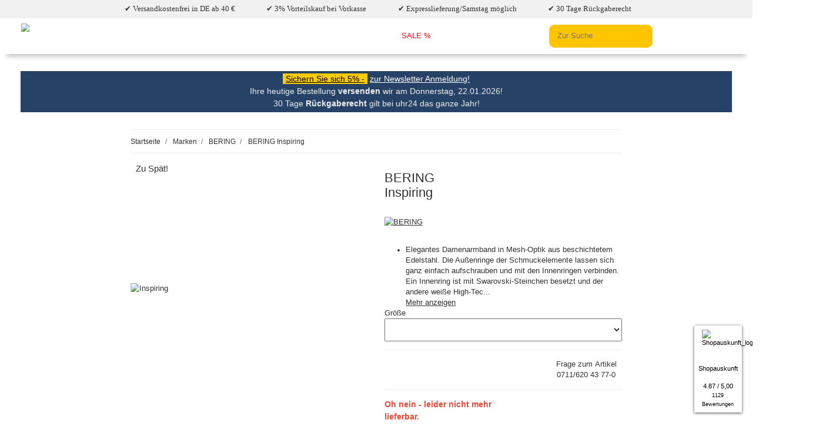

--- FILE ---
content_type: text/html; charset=utf-8
request_url: https://uhr24.de/bering/inspiring
body_size: 53566
content:
<!DOCTYPE html>
<html lang="de" itemscope itemtype="http://schema.org/ItemPage">

<head>
<script type="text/javascript">let lsCacheTokens = {"jtl_session":"hjauvm0pgtnt2754lm6gbpvr5c","jtl_token":"996308c922443cd93af9a680b0d457c5439ca1caf60d8d32cf00f2eed8e80dd2","isEsiRequest":true,"dropper_io":"38c4a01b6f5227924cdc717c222caa40e161f94e46cd6e00317f2f7cae5fe680","cTime":"0.000552"}</script><script type="text/javascript" src="https://uhr24.de/plugins/ecomdata_lscache5/frontend/js/lscache.guestmode.min.js?v=2.4.4.2" async></script><!-- NETZdinge.de Plugin Google Codes v5.7.6:  Google Tag Manager - Allgemein - boc -->
<script type="text/javascript">(function(w,d,s,l,i){w[l]=w[l]||[];w[l].push({'gtm.start':
new Date().getTime(),event:'gtm.js'});var f=d.getElementsByTagName(s)[0],
j=d.createElement(s),dl=l!='dataLayer'?'&l='+l:'';j.async=true;j.src=
'//www.googletagmanager.com/gtm.js?id='+i+dl;f.parentNode.insertBefore(j,f);
})(window,document,'script','dataLayer','GTM-WP5VG7W');</script>

   			
  
   <meta http-equiv="content-type" content="text/html; charset=utf-8">
   
   
   <!-- Google -->
   <script>(function(w,d,s,l,i){w[l]=w[l]||[];w[l].push({'gtm.start':
      new Date().getTime(),event:'gtm.js'});var f=d.getElementsByTagName(s)[0],
      j=d.createElement(s),dl=l!='dataLayer'?'&l='+l:'';j.async=true;j.src=
      'https://www.googletagmanager.com/gtm.js?id='+i+dl;f.parentNode.insertBefore(j,f);
      })(window,document,'script','dataLayer','GTM-TVBKXFK');
   </script>
   <!-- End Google Tag Manager -->
   <meta name="description" itemprop="description" content="Bering Inspiring Armband - Elegantes Damenarmband in Mesh-Optik aus beschichtetem Edelstahl. Die Außenringe der Schmuckelemente lassen sich ganz einfach auf">
      <meta name="keywords" itemprop="keywords" content="bering, inspiring, armband, schmuck, armband, armbänder">
      <meta name="viewport" content="width=device-width, initial-scale=1.0">
   <meta http-equiv="X-UA-Compatible" content="IE=edge">
      <meta name="robots" content="index, follow">
   <meta itemprop="url" content="https://uhr24.de/bering/inspiring">
   
   <meta name="theme-color" content="#1C1D2C">
   
   <meta property="og:type" content="website">
   <meta property="og:site_name" content="Bering Inspiring , Armband">
   <meta property="og:title" content="Bering Inspiring , Armband">
   <meta property="og:description" content="Bering Inspiring Armband - Elegantes Damenarmband in Mesh-Optik aus beschichtetem Edelstahl. Die Außenringe der Schmuckelemente lassen sich ganz einfach auf">
   <meta property="og:url" content="https://uhr24.de/bering/inspiring">
      <meta itemprop="image" content="https://uhr24.de/media/image/product/152281/lg/inspiring.jpg">
   <meta property="og:image" content="https://uhr24.de/media/image/product/152281/lg/inspiring.jpg">
      <style id="criticalCSS_1">
      
      :root{--blue:#007bff;--indigo:#6610f2;--purple:#6f42c1;--pink:#e83e8c;--red:#dc3545;--orange:#fd7e14;--yellow:#ffc107;--green:#28a745;--teal:#20c997;--cyan:#17a2b8;--white:#fff;--gray:#707070;--gray-dark:#343a40;--primary:#F8BF00;--secondary:#525252;--success:#1C871E;--info:#525252;--warning:#f39932;--danger:#b90000;--light:#f5f5f5;--dark:#333;--gray:#707070;--gray-light:#f5f5f5;--gray-medium:#ebebeb;--gray-dark:#9b9b9b;--gray-darker:#525252;--breakpoint-xs:0;--breakpoint-sm:576px;--breakpoint-md:768px;--breakpoint-lg:992px;--breakpoint-xl:1300px;--font-family-sans-serif:Roboto,sans-serif;--font-family-monospace:SFMono-Regular,Menlo,Monaco,Consolas,"Liberation Mono","Courier New",monospace}#header-top-leiste{background-color:#f1f1f1;list-style-type:none;margin:0;padding:.5em;text-align:center;font-family:'Roboto';padding-left:1em}#header-top-leiste li{display:inline-block;padding:0 2em}body{-webkit-font-smoothing:antialiased;-moz-osx-font-smoothing:grayscale;zoom:.9;margin:0;font-family:Roboto,sans-serif;font-size:.875rem;font-weight:400;line-height:1.5;color:#333;text-align:left}.top-bar{display:flex;align-items:center;justify-content:space-between;overflow:auto}
.main-search .ac_input, .search-wrapper .ac_input {
	border-radius: 10px!important;
	background-color: #FFC500!important;
	border: 0;
}

.search-wrapper .input-group-append  .btn-secondary {
	border-radius: 0;
    background-color: #FFC500!important;
    border: 0;
    color: black;
    font-size: 1.4rem;
    padding: 0 1rem;
    margin-left: -2.3em;
    margin-top: 1px;
    margin-bottom: 1px;
}
.search-wrapper .input-group-append  .btn-secondary:active {
	background-color: transparent!important;
    color: #656565!important;
}
input#search-header-mobile-top::placeholder {
    font-weight: 700;
}
.top-circle-label{width:23px;height:23px;border:1px solid #fff;border-radius:30px;float:left;align-items:center;display:flex;justify-content:space-around;margin-right:.4em}.topnav-link{display:flex;padding:.4em .8em .6em 0;text-decoration:none;font-weight:100;font-size:13px}.topborder::after{margin:auto 0}#loadsearch{position:absolute;right:4em;bottom:-1.4em}.nav-item .fa-check-circle{width:15px;height:18px;margin-right:4px;font-size:1.2em;margin-top:.2em}.navbar-brand{display:inline-block;padding-top:.40625rem;padding-bottom:.40625rem;margin-right:1rem;font-size:1rem;line-height:inherit;white-space:nowrap}@media (min-width: 992px){.circle-label{display:none}.mob_disabled{display:none}.home{display:none}.topborder a{margin-right:.8em}}.sp20upslider{padding:0!important;border-color:#d1d1d1;margin:1em auto}a.slide{display:none}.accountflex .fa-user{font-size:30px;width:30px}.accountflex .fa-shopping-bag{font-size:28px;width:24px}@media (max-width: 991.98px){.toggler-logo-wrapper .burger-menu-wrapper{float:left;padding-top:1rem}#header-top-leiste{height:33px;overflow:auto}}@media (max-width: 767px){#header-top-leiste{height:55px;overflow:auto}#header-top-leiste li {display: block;}}@media (min-width: 992px){.navbar-toggler{display:none}}header .navbar-nav > .nav-item > .nav-link{position:relative;padding:1.3rem}.w-100-util{width:100%}@media (min-width: 992px){header{padding-bottom:0}header .navbar-brand{margin-right:3rem}}.wishlist .fa-heart{width:auto}.fa-user,.fa-heart,.fa-shopping-cart,.fa-list{color:#333}[data-toggle="collapse"]:not(.navbar-toggler){white-space:nowrap;display:flex;justify-content:space-between;align-items:center;flex-wrap:nowrap}#shop-nav{align-items:center;flex-shrink:0;margin-left:auto}@media (min-width: 768px){.box-normal .box-normal-link{display:none}.breadcrumb-arrow{display:none}.cart-icon-dropdown:not(.not-empty) .cart-icon-dropdown-icon{margin-right:1rem}.sp20upslider{min-height:240px}.banner img{min-height:165px}}@media (min-width: 992px){.cart-icon-dropdown:not(.not-empty) .cart-icon-dropdown-icon{margin-right:1rem}.sp20upslider{min-height:320px}.banner img{min-height:300px}}@media (max-width: 991px){#sp20upUhr24Headerblue {padding: 0 1rem;}}@media (max-width: 532px){.sp20upslider{min-height:125px}.banner img{min-height:160px}}@media (min-width: 1540px){.sp20upslider{min-height:416px}.banner img{min-height:400px}}.logo-footer{max-width:270px}.btn-secondary{background-color:#fc0;margin-left:-1px;border-color:#525252;box-shadow:none;color:#fff}.btn{display:inline-block;font-weight:500;color:#333;text-align:center;text-decoration:none;vertical-align:middle;user-select:none;background-color:transparent;border:1px solid transparent;padding:.625rem .9375rem;font-size:.875rem;line-height:1.5;border-radius:.125rem;transition:color .15s ease-in-out,background-color .15s ease-in-out,border-color .15s ease-in-out,box-shadow .15s ease-in-out}.search-form-wrapper-fixed{padding-top:.5rem;padding-bottom:.5rem}header #burger-menu {margin-right: 1rem;}.navbar-toggler[aria-expanded="false"] .navbar-toggler-icon {background-color: currentColor;}.navbar-toggler .navbar-toggler-icon {background-image: none;height: 0.125rem;background-color: transparent;width: 1.25rem;display: inline-block;position: relative;transition: all .2s;border-radius: 1rem;}@media (min-width: 992px){.toggler-logo-wrapper .logo-wrapper{padding-left:1.5rem}}@media (max-width: 991.98px){.pro-word{display:none}.input-group-append .btn{/*margin-left:-3.3em*/}.btn-secondary{color:#969696;background:none;border:none}.toggler-logo-wrapper{position:absolute}.logologin{height:70px}header .navbar{border:none}}.fa-search{width:14px}@media (min-width: 576px){.container{max-width:97vw}}@media (min-width: 768px){.container{max-width:720px}}@media (min-width: 992px){.container{max-width:960px}}@media (min-width: 1300px){.container{max-width:1250px}}.text-center-util{text-align:center}.square-image .inner{position:absolute;width:100%;height:100%;overflow:hidden}.slick-slide{max-width:100%;width:100%;float:none;height:auto;padding:0 1rem}.sa_widget_visible-xs{display:none!important}.sa_widget_zIndex .col-xs-12{float:left;position:relative;min-height:1px;padding-left:15px;padding-right:15px;text-align:center;width:100%}.sa_widget_zIndex{line-height:1.42857143!important}.sa_widget_zIndex .col-xs-6{position:relative;float:left;width:50%}.sa_widget_zIndex .carousel-item-txt{text-align:left;line-height:18px!important;max-height:54px;display:-webkit-box;-webkit-line-clamp:2;font-size:10px;min-height:36px;-webkit-box-orient:vertical;overflow:hidden}.AoL{position:fixed;top:0;left:0}.AoR{position:fixed;top:0;right:0}.AuR{position:fixed;bottom:0;right:0}.AuL{position:fixed;bottom:0;left:0}@media (max-width: 992px){.AoL_sm{position:fixed;top:0;left:0;bottom:auto;right:auto}.AoR_sm{position:fixed;top:0;right:0;bottom:auto;left:auto}.AuR_sm{position:fixed;bottom:0;right:0;top:auto;left:auto}.AuL_sm{position:fixed;bottom:0;left:0;top:auto;right:auto}}.text-nowrap-util{white-space:nowrap}
@media (max-width: 767px){
.sa_widget_visible-xs{display:block!important}
}
.pay-img{width:27%;max-width:80px;height:44px;display:flex;align-items:center;padding:4px;background:#fff;justify-content:space-around;margin-top:1em;border-radius:2px;margin-right:1em}.pay-img img{max-width:80px;height:auto}#header-bottom-leiste-code{background-color:#fc0;color:#000;padding:1px 6px}.twentyup-tooltip .twentyup-tooltiptext{visibility:hidden;max-width:340px;background-color:#686B6B;color:#fff;text-align:center;padding:5px;border-radius:6px;border:1px solid #919191;box-shadow:0 0 8px 1px #00000075;position:absolute;z-index:1020;margin-left:auto;margin-right:auto;left:0;right:0;top:1.5em;opacity:0;transition:opacity .3s}#sp20upUhr24Headerblue{padding:0 2.4rem}.productlist-page-nav.productlist-page-nav-header-m {margin-top: 3rem;}.productlist-page-nav {align-items: center;}.productlist-page-nav .displayoptions {margin-bottom: 1rem;max-width: fit-content;}.content-cats-small .caption {margin-bottom: 0.5rem;}div.sub-categories div div.caption a {color: #264267;font-size: 18px;font-weight: 500;}.content-cats-small .sub-categories {display: flex;flex-direction: column;flex-grow: 1;flex-basis: auto;align-items: stretch;justify-content: flex-start;height: 100%;}.content-cats-small {margin-bottom: 1.5rem;}#header-bottom-leiste{background-color:#264267;color:#efefef;font-size:16px;text-align:center;position:relative;padding:4px;margin-top:2rem}.sa-ratings .sa-rating{height:96px;display:none}.sa-ratings .sa-rating:first-child{}.sa-ratings.slick-initialized .sa-rating{display:block}#sa_widget_knm,#sa_widget_bar_extended,#sa_widget_knm *,#sa_widget_bar_extended *,.sa_widget_zIndex{z-index:1.1141523131205E+15!important}#sa_widget_knm #closing_cross_small,#sa_widget_bar_extended #closing_cross,.fa-spinner{color:#435777}#sa_widget_knm,#sa_widget_bar_extended{color:#000;font-size:12px}#sa_widget_knm i,#sa_widget_bar_extended i{color:#435777;font-size:24px}#sa_widget_bar_extended .sa-ratings .slick-slide a{display:none}#sa_widget_bar_extended .sa-ratings .slick-active a{display:block}.sa_widget_zIndex .sahrbox{padding:0}#product-offer{position:relative}.twup-ribbon{position:absolute;left:1.5em;top:-.9em;zoom:1.2}hr.sahr{margin:8px;border:0;height:1px;background-image:linear-gradient(to right,rgba(67,87,119,0),rgba(67,87,119,0.75),rgba(67,87,119,0))}.vr:before{content:"";border:0;height:100%;width:1px;position:absolute;top:0;left:0;margin-left:-.5px;background-image:linear-gradient(to bottom,rgba(67,87,119,0),rgba(67,87,119,0.55),rgba(67,87,119,0))}.sa-footer hr.sahr{margin-bottom:5px}.sa-footer{padding:0 0 8px}a.shopKNM{color:#435777;font-size:8px}.starEmpty{position:relative;font-size:10px!important;color:#435777}.starPartiallyFilled{position:absolute;top:0;left:0;width:100%;color:#f4a43b;overflow:hidden}.shopauskunftLogoBox{width:56px;display:flex;height:auto;border-right:2px solid;border-color:#435777}.shopauskunftLogo{width:48px}.hide_module{display:none}.show_module{display:inline}#sa_widget_knm:hover{cursor:pointer}.closeBtn:hover{cursor:pointer}.sa_box_shadow{padding-bottom:8px;-webkit-box-shadow:0 1px 5px 0 #4a4a4a;box-shadow:0 1px 5px 0 #4a4a4a}.sa-ratings .sa-rating:nth-of-type(1){animation-name:knm_fader;animation-duration:5s;z-index:20}.sa-ratings .sa-rating:nth-of-type(2){z-index:10;display:none}.sa-ratings .sa-rating:nth-of-type(n+3){display:none}.sa-widget-container{z-index:10000!important}@keyframes knm_fader{0%,100%{opacity:0}10%{opacity:1}90%{opacity:1}}.square-image .inner img{display:block;position:relative;left:50%;top:50%;-webkit-transform:translate(-50%,-50%);transform:translate(-50%,-50%);height:auto;width:auto;max-width:100%;max-height:100%;object-fit:contain}.slick-slider-other .hr-sect{margin-bottom:2rem}.hr-sect{display:flex;justify-content:center;flex-basis:100%;align-items:center;color:#333;margin:8px 0;font-size:1.5rem;font-family:Roboto,sans-serif}.carousel{transition:opacity .2s}.carousel:not(.slick-initialized).slick-smooth-loading{opacity:0;max-height:12.5rem}.carousel:not(.slick-initialized).slick-lazy{opacity:1;flex-wrap:nowrap;display:flex;overflow-x:hidden;max-height:none}.nav-panel .nav .nav{padding-left:.5rem}aside .box .nav-link{padding-left:0;padding-right:0}aside .box .snippets-categories-nav-link-child{padding-left:.5rem;padding-right:.5rem}.carousel:not(.slick-initialized).slick-lazy > div {width: 100%;}@media (max-width: 991.98px){.strip-block {margin:1em;}.carousel:not(.slick-initialized).slick-lazy:not(.slider-no-preview){padding-right:0}}@media (max-width: 767.98px){.carousel:not(.slick-initialized).slick-type-product .product-wrapper{width:calc(100%/2.3);min-width:calc(100%/2.3)}}@media (min-width: 768px){.carousel:not(.slick-initialized).slick-type-product .product-wrapper{width:calc(100%/3.4);min-width:calc(100%/3.4)}}@media (min-width: 992px){.carousel:not(.slick-initialized).slick-type-product .product-wrapper{width:calc(100%/5.58);min-width:calc(100%/5.58)}}@media (min-width: 1300px){.carousel:not(.slick-initialized).slick-type-product .product-wrapper{width:calc(100%/8.2);min-width:calc(100%/8.2)}}@media (max-width: 767.98px){.carousel:not(.slick-initialized).slick-type-news .product-wrapper{width:100%;min-width:100%}}@media (min-width: 768px){.carousel:not(.slick-initialized).slick-type-news .product-wrapper{width:calc(100%/2);min-width:calc(100%/2)}}@media (min-width: 992px){.carousel:not(.slick-initialized).slick-type-news .product-wrapper{width:calc(100%/3.2);min-width:calc(100%/3.2)}}@media (min-width: 1300px){.carousel:not(.slick-initialized).slick-type-news .product-wrapper{width:calc(100%/5.5);min-width:calc(100%/5.5)}}.carousel:not(.slick-initialized).slick-type-box .product-wrapper{width:100%;min-width:100%}.carousel:not(.slick-initialized).slick-type-half .product-wrapper{width:calc(100%/2);min-width:calc(100%/2)}@media (min-width: 1300px){.carousel:not(.slick-initialized).slick-type-half .product-wrapper{width:calc(100%/3);min-width:calc(100%/3)}}@media (max-width: 767.98px){.carousel:not(.slick-initialized).slick-type-three .product-wrapper{width:100%;min-width:100%}}@media (min-width: 768px){.carousel:not(.slick-initialized).slick-type-three .product-wrapper{width:calc(100%/2);min-width:calc(100%/2)}}@media (min-width: 1300px){.carousel:not(.slick-initialized).slick-type-three .product-wrapper{width:calc(100%/3);min-width:calc(100%/3)}}@media (min-width: 991.98px){.dropdown-toggle::after,:not(.navbar-toggler)[data-toggle="collapse"]::after{content:'\f078'!important;font-family:'Font Awesome 5 Free'!important;font-weight:900;margin-left:.1rem;vertical-align:middle;display:inline-block;line-height:1;transition:transform .2s;will-change:transform;border-top:0;font-size:.75em;width:.798rem}}@media (max-width: 991.98px){.breadcrumb-item{display:none}header .navbar-nav .nav-link::after{content:'\f054'!important;font-family:'Font Awesome 5 Free'!important;font-weight:900;margin-left:.5rem;margin-top:0;font-size:.75em}.box-linkgroup.fa-chevron-down{float:right;position:absolute;right:1em}}.breadcrumb-wrapper{min-height:46px}.sp20upslider{padding:0!important;border-color:#d1d1d1;margin:1em auto}.breadcrumb-arrow::before{content:'\f104'!important;font-family:'Font Awesome 5 Free'!important;font-weight:900;width:7px}.nfoot{margin:0 8%}header{font-family:Roboto,sans-serif}*,::before,::after{box-sizing:border-box}html{line-height:1.15;-webkit-text-size-adjust:100%;-webkit-tap-highlight-color:rgba(0,0,0,0)}article,aside,figcaption,figure,footer,header,hgroup,main,nav,section{display:block}body{margin:0;font-family:Roboto,sans-serif;font-size:.875rem;font-weight:400;line-height:1.5;color:#333}[tabindex="-1"]:focus:not(:focus-visible){outline:0!important}hr{box-sizing:content-box;height:0;overflow:visible}h1,h2,h3,h4,h5,h6{margin-top:0;margin-bottom:1rem}p{margin-top:0;margin-bottom:1rem}abbr[title],abbr[data-original-title]{text-decoration:underline;text-decoration:underline dotted;cursor:help;border-bottom:0;text-decoration-skip-ink:none}address{margin-bottom:1rem;font-style:normal;line-height:inherit}ol ol,ul ul,ol ul,ul ol{margin-bottom:0}dt{font-weight:500}dd{margin-bottom:.5rem;margin-left:0}blockquote{margin:0 0 1rem}b,strong{font-weight:700}small{font-size:80%}sub,sup{position:relative;font-size:75%;line-height:0;vertical-align:baseline}sub{bottom:-.25em}sup{top:-.5em}a{color:#333;text-decoration:underline;background-color:transparent}a:hover{color:#F8BF00;text-decoration:none}a:not([href]):not([class]){color:inherit;text-decoration:none}a:not([href]):not([class]):hover{color:inherit;text-decoration:none}pre,code,kbd,samp{font-family:SFMono-Regular,Menlo,Monaco,Consolas,"Liberation Mono","Courier New",monospace;font-size:1em}pre{margin-top:0;margin-bottom:1rem;overflow:auto;-ms-overflow-style:scrollbar}figure{margin:0 0 1rem}img{vertical-align:middle;border-style:none}svg{overflow:hidden;vertical-align:middle}table{border-collapse:collapse}caption{padding-top:.75rem;padding-bottom:.75rem;color:#707070;text-align:left;caption-side:bottom}th{text-align:inherit;text-align:-webkit-match-parent}label{display:inline-block;margin-bottom:.5rem}button{border-radius:0}button:focus{outline:1px dotted;outline:5px auto -webkit-focus-ring-color}input,button,select,optgroup,textarea{margin:0;font-family:inherit;font-size:inherit;line-height:inherit}button,input{overflow:visible}button,select{text-transform:none}[role="button"]{cursor:pointer}select{word-wrap:normal}button,[type="button"],[type="reset"],[type="submit"]{-webkit-appearance:button}button:not(:disabled),[type="button"]:not(:disabled),[type="reset"]:not(:disabled),[type="submit"]:not(:disabled){cursor:pointer}button::-moz-focus-inner,[type="button"]::-moz-focus-inner,[type="reset"]::-moz-focus-inner,[type="submit"]::-moz-focus-inner{padding:0;border-style:none}input[type="radio"],input[type="checkbox"]{box-sizing:border-box;padding:0}textarea{overflow:auto;resize:vertical}fieldset{min-width:0;padding:0;margin:0;border:0}legend{display:block;width:100%;max-width:100%;padding:0;margin-bottom:.5rem;font-size:1.5rem;line-height:inherit;color:inherit;white-space:normal}progress{vertical-align:baseline}[type="number"]::-webkit-inner-spin-button,[type="number"]::-webkit-outer-spin-button{height:auto}[type="search"]{outline-offset:-2px;-webkit-appearance:none}[type="search"]::-webkit-search-decoration{-webkit-appearance:none}::-webkit-file-upload-button{font:inherit;-webkit-appearance:button}output{display:inline-block}.header-flex{display:flex;justify-content:space-between;align-items:center}summary{display:list-item;cursor:pointer}template{display:none}[hidden]{display:none!important}.productlist-page-nav-bottom {margin-bottom: 2rem;}#result-wrapper .title {margin-bottom: 1.5rem;}.mb-5, .my-5 {margin-bottom: 2rem!important;}#result-wrapper .desc {margin-bottom: 2rem;}@media (max-width: 767.98px){h1 {font-size: 1.2rem;}}.mehr-text {background-color: #fff;bottom: -24px;color: #000;text-align: right;padding: 0 16px 4px 0;position: absolute;width: 100%;}.productlist-page-nav .result-option-wrapper{margin-right:.5rem}.pagination{display:flex;padding-left:0;list-style:none;border-radius:.125rem}.img-fluid{max-width:100%;height:auto}.img-thumbnail{padding:.25rem;background-color:#f5f5f5;border:1px solid #dee2e6;border-radius:.125rem;box-shadow:0 1px 2px rgba(0,0,0,0.075);max-width:100%;height:auto}.figure{display:inline-block}.figure-img{margin-bottom:.5rem;line-height:1}.figure-caption{font-size:90%;color:#707070}code{font-size:87.5%;color:#e83e8c;word-wrap:break-word}a > code{color:inherit}kbd{padding:.2rem .4rem;font-size:87.5%;color:#fff;background-color:#212529;border-radius:.125rem;box-shadow:inset 0 -.1rem 0 rgba(0,0,0,0.25)}kbd kbd{padding:0;font-size:100%;font-weight:500;box-shadow:none}pre{display:block;font-size:87.5%;color:#212529}pre code{font-size:inherit;color:inherit;word-break:normal}.pre-scrollable{max-height:340px;overflow-y:scroll}.logologin{height:108px}.container,.container-fluid,.container-sm,.container-md,.container-lg,.container-xl{width:100%;padding-right:1rem;padding-left:1rem;margin-right:auto;margin-left:auto}.mehr-lesen {position: relative;max-height: 200px;overflow: hidden;}@media (min-width: 576px){.container-sm{max-width:97vw}}@media (min-width: 768px){.container-md{max-width:720px}}@media (min-width: 992px){.container-lg{max-width:960px}}@media (min-width: 1300px){.container-xl{max-width:1250px}}.sticky-top{position:sticky;top:0;z-index:1020}#header-top-bar,header{background-color:#fff;color:#333}.row{display:flex;flex-wrap:wrap;margin-right:-1rem;margin-left:-1rem}.no-gutters{margin-right:0;margin-left:0}.no-gutters > .col,.no-gutters > [class*="col-"]{padding-right:0;padding-left:0}.col-1,.col-2,.col-3,.col-4,.col-5,.col-6,.col-7,.col-8,.col-9,.col-10,.col-11,.col-12,.col,.col-auto,.col-sm-1,.col-sm-2,.col-sm-3,.col-sm-4,.col-sm-5,.col-sm-6,.col-sm-7,.col-sm-8,.col-sm-9,.col-sm-10,.col-sm-11,.col-sm-12,.col-sm,.col-sm-auto,.col-md-1,.col-md-2,.col-md-3,.col-md-4,.col-md-5,.col-md-6,.col-md-7,.col-md-8,.col-md-9,.col-md-10,.col-md-11,.col-md-12,.col-md,.col-md-auto,.col-lg-1,.col-lg-2,.col-lg-3,.col-lg-4,.col-lg-5,.col-lg-6,.col-lg-7,.col-lg-8,.col-lg-9,.col-lg-10,.col-lg-11,.col-lg-12,.col-lg,.col-lg-auto,.col-xl-1,.col-xl-2,.col-xl-3,.col-xl-4,.col-xl-5,.col-xl-6,.col-xl-7,.col-xl-8,.col-xl-9,.col-xl-10,.col-xl-11,.col-xl-12,.col-xl,.col-xl-auto{position:relative;width:100%;padding-right:1rem;padding-left:1rem}.col{flex-basis:0;flex-grow:1;max-width:100%}.row-cols-1 > *{flex:0 0 100%;max-width:100%}.row-cols-2 > *{flex:0 0 50%;max-width:50%}.row-cols-3 > *{flex:0 0 33.3333333333%;max-width:33.3333333333%}.row-cols-4 > *{flex:0 0 25%;max-width:25%}.row-cols-5 > *{flex:0 0 20%;max-width:20%}.row-cols-6 > *{flex:0 0 16.6666666667%;max-width:16.6666666667%}.col-auto{flex:0 0 auto;width:auto;max-width:100%}.col-1{flex:0 0 8.3333333333%;max-width:8.3333333333%}.col-2{flex:0 0 16.6666666667%;max-width:16.6666666667%}.col-3{flex:0 0 25%;max-width:25%}.col-4{flex:0 0 33.3333333333%;max-width:33.3333333333%}.col-5{flex:0 0 41.6666666667%;max-width:41.6666666667%}.col-6{flex:0 0 50%;max-width:50%}.col-7{flex:0 0 58.3333333333%;max-width:58.3333333333%}.col-8{flex:0 0 66.6666666667%;max-width:66.6666666667%}.col-9{flex:0 0 75%;max-width:75%}.col-10{flex:0 0 83.3333333333%;max-width:83.3333333333%}.col-11{flex:0 0 91.6666666667%;max-width:91.6666666667%}.col-12{flex:0 0 100%;max-width:100%}.order-first{order:-1}.order-last{order:13}.order-0{order:0}.order-1{order:1}@media (min-width: 1300px){.sidepanel-left{padding-right:4rem}}.order-2{order:2}.order-3{order:3}.order-4{order:4}.order-5{order:5}.order-6{order:6}.order-7{order:7}.order-8{order:8}.order-9{order:9}.order-10{order:10}.order-11{order:11}.order-12{order:12}.offset-1{margin-left:8.3333333333%}.offset-2{margin-left:16.6666666667%}.offset-3{margin-left:25%}.offset-4{margin-left:33.3333333333%}.offset-5{margin-left:41.6666666667%}.offset-6{margin-left:50%}.offset-7{margin-left:58.3333333333%}.offset-8{margin-left:66.6666666667%}.offset-9{margin-left:75%}.offset-10{margin-left:83.3333333333%}.offset-11{margin-left:91.6666666667%}@media (min-width: 576px){.col-sm{flex-basis:0;flex-grow:1;max-width:100%}.row-cols-sm-1 > *{flex:0 0 100%;max-width:100%}.row-cols-sm-2 > *{flex:0 0 50%;max-width:50%}.row-cols-sm-3 > *{flex:0 0 33.3333333333%;max-width:33.3333333333%}.row-cols-sm-4 > *{flex:0 0 25%;max-width:25%}.row-cols-sm-5 > *{flex:0 0 20%;max-width:20%}.row-cols-sm-6 > *{flex:0 0 16.6666666667%;max-width:16.6666666667%}.col-sm-auto{flex:0 0 auto;width:auto;max-width:100%}.col-sm-1{flex:0 0 8.3333333333%;max-width:8.3333333333%}.col-sm-2{flex:0 0 16.6666666667%;max-width:16.6666666667%}.col-sm-3{flex:0 0 25%;max-width:25%}.col-sm-4{flex:0 0 33.3333333333%;max-width:33.3333333333%}.col-sm-5{flex:0 0 41.6666666667%;max-width:41.6666666667%}.col-sm-6{flex:0 0 50%;max-width:50%}.col-sm-7{flex:0 0 58.3333333333%;max-width:58.3333333333%}.col-sm-8{flex:0 0 66.6666666667%;max-width:66.6666666667%}.col-sm-9{flex:0 0 75%;max-width:75%}.col-sm-10{flex:0 0 83.3333333333%;max-width:83.3333333333%}.col-sm-11{flex:0 0 91.6666666667%;max-width:91.6666666667%}.col-sm-12{flex:0 0 100%;max-width:100%}.order-sm-first{order:-1}.order-sm-last{order:13}.order-sm-0{order:0}.order-sm-1{order:1}.order-sm-2{order:2}.order-sm-3{order:3}.order-sm-4{order:4}.order-sm-5{order:5}.order-sm-6{order:6}.order-sm-7{order:7}.order-sm-8{order:8}.order-sm-9{order:9}.order-sm-10{order:10}.order-sm-11{order:11}.order-sm-12{order:12}.offset-sm-0{margin-left:0}.offset-sm-1{margin-left:8.3333333333%}.offset-sm-2{margin-left:16.6666666667%}.offset-sm-3{margin-left:25%}.offset-sm-4{margin-left:33.3333333333%}.offset-sm-5{margin-left:41.6666666667%}.offset-sm-6{margin-left:50%}.offset-sm-7{margin-left:58.3333333333%}.offset-sm-8{margin-left:66.6666666667%}.offset-sm-9{margin-left:75%}.offset-sm-10{margin-left:83.3333333333%}.offset-sm-11{margin-left:91.6666666667%}}@media (min-width: 768px){.col-md{flex-basis:0;flex-grow:1;max-width:100%}.row-cols-md-1 > *{flex:0 0 100%;max-width:100%}.row-cols-md-2 > *{flex:0 0 50%;max-width:50%}.row-cols-md-3 > *{flex:0 0 33.3333333333%;max-width:33.3333333333%}.row-cols-md-4 > *{flex:0 0 25%;max-width:25%}.row-cols-md-5 > *{flex:0 0 20%;max-width:20%}.row-cols-md-6 > *{flex:0 0 16.6666666667%;max-width:16.6666666667%}.col-md-auto{flex:0 0 auto;width:auto;max-width:100%}.col-md-1{flex:0 0 8.3333333333%;max-width:8.3333333333%}.col-md-2{flex:0 0 16.6666666667%;max-width:16.6666666667%}.col-md-3{flex:0 0 25%;max-width:25%}.col-md-4{flex:0 0 33.3333333333%;max-width:33.3333333333%}.col-md-5{flex:0 0 41.6666666667%;max-width:41.6666666667%}.col-md-6{flex:0 0 50%;max-width:50%}.col-md-7{flex:0 0 58.3333333333%;max-width:58.3333333333%}.col-md-8{flex:0 0 66.6666666667%;max-width:66.6666666667%}.col-md-9{flex:0 0 75%;max-width:75%}.col-md-10{flex:0 0 83.3333333333%;max-width:83.3333333333%}.col-md-11{flex:0 0 91.6666666667%;max-width:91.6666666667%}.col-md-12{flex:0 0 100%;max-width:100%}.order-md-first{order:-1}.order-md-last{order:13}.order-md-0{order:0}.order-md-1{order:1}.order-md-2{order:2}.order-md-3{order:3}.order-md-4{order:4}.order-md-5{order:5}.order-md-6{order:6}.order-md-7{order:7}.order-md-8{order:8}.order-md-9{order:9}.order-md-10{order:10}.order-md-11{order:11}.order-md-12{order:12}.offset-md-0{margin-left:0}.offset-md-1{margin-left:8.3333333333%}.offset-md-2{margin-left:16.6666666667%}.offset-md-3{margin-left:25%}.offset-md-4{margin-left:33.3333333333%}.offset-md-5{margin-left:41.6666666667%}.offset-md-6{margin-left:50%}.offset-md-7{margin-left:58.3333333333%}.offset-md-8{margin-left:66.6666666667%}.offset-md-9{margin-left:75%}.offset-md-10{margin-left:83.3333333333%}.offset-md-11{margin-left:91.6666666667%}}@media (min-width: 992px){.col-lg{flex-basis:0;flex-grow:1;max-width:100%}.row-cols-lg-1 > *{flex:0 0 100%;max-width:100%}.row-cols-lg-2 > *{flex:0 0 50%;max-width:50%}.row-cols-lg-3 > *{flex:0 0 33.3333333333%;max-width:33.3333333333%}.row-cols-lg-4 > *{flex:0 0 25%;max-width:25%}.row-cols-lg-5 > *{flex:0 0 20%;max-width:20%}.row-cols-lg-6 > *{flex:0 0 16.6666666667%;max-width:16.6666666667%}.col-lg-auto{flex:0 0 auto;width:auto;max-width:100%}.col-lg-1{flex:0 0 8.3333333333%;max-width:8.3333333333%}.col-lg-2{flex:0 0 16.6666666667%;max-width:16.6666666667%}.col-lg-3{flex:0 0 25%;max-width:25%}.col-lg-4{flex:0 0 33.3333333333%;max-width:33.3333333333%}.col-lg-5{flex:0 0 41.6666666667%;max-width:41.6666666667%}.col-lg-6{flex:0 0 50%;max-width:50%}.col-lg-7{flex:0 0 58.3333333333%;max-width:58.3333333333%}.col-lg-8{flex:0 0 66.6666666667%;max-width:66.6666666667%}.col-lg-9{flex:0 0 75%;max-width:75%}.col-lg-10{flex:0 0 83.3333333333%;max-width:83.3333333333%}.col-lg-11{flex:0 0 91.6666666667%;max-width:91.6666666667%}.col-lg-12{flex:0 0 100%;max-width:100%}.order-lg-first{order:-1}.order-lg-last{order:13}.order-lg-0{order:0}.order-lg-1{order:1}.order-lg-2{order:2}.order-lg-3{order:3}.order-lg-4{order:4}.order-lg-5{order:5}.order-lg-6{order:6}.order-lg-7{order:7}.order-lg-8{order:8}.order-lg-9{order:9}.order-lg-10{order:10}.order-lg-11{order:11}.order-lg-12{order:12}.offset-lg-0{margin-left:0}.offset-lg-1{margin-left:8.3333333333%}.offset-lg-2{margin-left:16.6666666667%}.offset-lg-3{margin-left:25%}.offset-lg-4{margin-left:33.3333333333%}.offset-lg-5{margin-left:41.6666666667%}.offset-lg-6{margin-left:50%}.offset-lg-7{margin-left:58.3333333333%}.offset-lg-8{margin-left:66.6666666667%}.offset-lg-9{margin-left:75%}.offset-lg-10{margin-left:83.3333333333%}.offset-lg-11{margin-left:91.6666666667%}}@media (min-width: 1300px){.col-xl{flex-basis:0;flex-grow:1;max-width:100%}.row-cols-xl-1 > *{flex:0 0 100%;max-width:100%}.row-cols-xl-2 > *{flex:0 0 50%;max-width:50%}.row-cols-xl-3 > *{flex:0 0 33.3333333333%;max-width:33.3333333333%}.row-cols-xl-4 > *{flex:0 0 25%;max-width:25%}.row-cols-xl-5 > *{flex:0 0 20%;max-width:20%}.row-cols-xl-6 > *{flex:0 0 16.6666666667%;max-width:16.6666666667%}.col-xl-auto{flex:0 0 auto;width:auto;max-width:100%}.col-xl-1{flex:0 0 8.3333333333%;max-width:8.3333333333%}.col-xl-2{flex:0 0 16.6666666667%;max-width:16.6666666667%}.col-xl-3{flex:0 0 25%;max-width:25%}.col-xl-4{flex:0 0 33.3333333333%;max-width:33.3333333333%}.col-xl-5{flex:0 0 41.6666666667%;max-width:41.6666666667%}.col-xl-6{flex:0 0 50%;max-width:50%}.col-xl-7{flex:0 0 58.3333333333%;max-width:58.3333333333%}.col-xl-8{flex:0 0 66.6666666667%;max-width:66.6666666667%}.col-xl-9{flex:0 0 75%;max-width:75%}.col-xl-10{flex:0 0 83.3333333333%;max-width:83.3333333333%}.col-xl-11{flex:0 0 91.6666666667%;max-width:91.6666666667%}.col-xl-12{flex:0 0 100%;max-width:100%}.order-xl-first{order:-1}.order-xl-last{order:13}.order-xl-0{order:0}.order-xl-1{order:1}.order-xl-2{order:2}.order-xl-3{order:3}.order-xl-4{order:4}.order-xl-5{order:5}.order-xl-6{order:6}.order-xl-7{order:7}.order-xl-8{order:8}.order-xl-9{order:9}.order-xl-10{order:10}.order-xl-11{order:11}.order-xl-12{order:12}.offset-xl-0{margin-left:0}.offset-xl-1{margin-left:8.3333333333%}.offset-xl-2{margin-left:16.6666666667%}.offset-xl-3{margin-left:25%}.offset-xl-4{margin-left:33.3333333333%}.offset-xl-5{margin-left:41.6666666667%}.offset-xl-6{margin-left:50%}.offset-xl-7{margin-left:58.3333333333%}.offset-xl-8{margin-left:66.6666666667%}.offset-xl-9{margin-left:75%}.offset-xl-10{margin-left:83.3333333333%}.offset-xl-11{margin-left:91.6666666667%}}.nav{display:flex;flex-wrap:wrap;padding-left:0;margin-bottom:0;list-style:none}.nav-link{display:block;padding:.5rem 1rem;text-decoration:none}.nav-link:hover,.nav-link:focus{text-decoration:none}.nav-link.disabled{color:#707070;pointer-events:none;cursor:default}.nav-tabs{border-bottom:1px solid #dee2e6}.nav-tabs .nav-item{margin-bottom:-1px}@media (min-width: 991.98px){.twup-new-style{padding:0 2.1rem;margin-bottom:4rem;justify-content:center}}@media (max-width: 991.98px){.twup-new-style{padding:0 .7rem}.strip-block{margin-bottom:.6em}.twup-new-link{padding:2rem!important;background:none!important}}@media (max-width: 428px){.twup-header-pict-menu .opc-Gallery-btn{height:140px!important}}@media (max-width: 320px){.twup-table-attr .h6{max-width:60%;font-size:.8em;min-width:fit-content}.twup-table-attr ul li{font-size:.75em}.twup-new-prod-slider{padding:5px!important;margin:5px!important}.twup-flex-brpr .price{font-size:.7em}#footer #newcopyright{margin:0!important}#footer .fversand{display:block!important}}@media (max-width: 280px){#shop-logo{max-width:80px!important}.row{margin:0!important}#footer .socialuns{display:block!important}.desc-child ul li{font-size:.8em}.shortdesc ul li{font-size:.8em}.h2{font-size:1.2em!important}.estimated-delivery > span{white-space:break-spaces!important}.shipment{word-break:break-word}.fversand img{max-width:60%}.product-detail .col-lg-6{padding:0}.newsletter-footer .col-lg-5{padding:0}#shop-nav{margin-left:0!important}}@media (max-width: 230px){.table-sm li{display:block!important}.container{padding:0!important}#footer .logo_zahlungsarten{min-width:auto!important}.nfoot .col-lg-2{padding:0!important}.pay-img{width:39%!important}}@media (min-width: 768px){.twup-header-pict-menu .opc-Gallery-btn{height:200px!important}}@media (min-width: 1024px){.twup-header-pict-menu .opc-Gallery-btn{height:310px!important}}@media (max-width: 1024px){#logoblock_marken li{max-width:38%!important}}@media (min-width: 1300px){.twup-header-pict-menu .opc-Gallery-btn{height:360px!important}}.subbottom{height:130px}.twup-comm-slider{width:180px;position:relative;height:85px}.twup-comm-slider span{white-space: nowrap;text-overflow: ellipsis;}.twup-comm-slider .sa-rating{position:absolute}.twup-comm-slider .carousel-item-txt{white-space:nowrap;overflow:hidden;text-overflow:ellipsis;max-width:13em}.cats5 img{padding:0 10px}.twup-gallery-cats{margin:.5em 0 2em;}.twup-gallery-cats img{max-width: -webkit-fill-available;}#container_logoblock_marken{text-align:center;max-width:1500px;padding:0}#logoblock_marken a{height:80px;width:174px;display:block;padding-top:2em;word-break:break-all;padding-left:5px;padding-right:5px}#logoblock_marken li{list-style-type:none;border:1px solid #DBDBDB;margin:.7rem;display:inline-flex}#logoblock_marken{width:100%;padding-left:0;display:inline-flex;flex-wrap:wrap;justify-content:center}#logoblock_marken li{background-size:65%;background-position:center;background-repeat:no-repeat;max-width:17%}.twup-gallery-cats .area-desc p{margin-top:0;margin-bottom:0}.twup-gallery-cats .area-desc{color:#fff;font-size:1.3rem;font-weight:700;z-index:999;position:absolute;bottom:5%;left:50%;transform:translate(-50%,-50%);text-shadow:1px 1px 5px #404040}.tw-up-h1-main{font-size:1.5em;text-align:center;margin:2em 0 1em}.twup-header-pict-menu .area-desc p{margin-top:0;margin-bottom:0}.twup-header-pict-menu .area-desc{color:#fff;font-size:1.3rem;font-weight:700;z-index:999;position:absolute;bottom:5%;left:50%;transform:translate(-50%,-50%);text-shadow:1px 1px 5px #404040}.white-font-banner .area-desc{color:#fff;text-shadow:-1px 0 25px #000}.white-font-banner h3{color:#fff;text-shadow:-1px 0 25px #000}.twup-black-f{color:#000!important;text-transform:uppercase;font-size:90%}.tw-up-h2-main a{color:#686b6b}.twup-new-style .opc-Gallery-item{padding-right:10px!important;padding-left:10px!important;margin-bottom:20px!important}.tw-up-h2-main{color:#686b6b;font-size:2em;text-align:center;margin:4em 0 1em}.tw-up-galkat{height:100%}.tw-up-galkat .opc-Gallery-btn{position:static;height:430px!important}.tw-up-galkat .opc-Gallery-img{position:unset}.twup-new-style .opc-Gallery-img:hover{filter:brightness(0.8);transition:.3s}.tw-up-galkat .area-desc{position:absolute;width:50%;top:2.5em;left:3em;font-weight:700}.tw-up-galkat p{font-weight:100;font-size:1.1rem}.area-desc h3{font-size:2rem;text-transform:uppercase}.twup-star-rating{background-color:#fff;border:1px solid #d8d8d8;position:relative}.twup-sentence{position:absolute;background:#0060a9;padding:1px 5px;left:10px;top:-10px;color:#fff;font-size:11px}.twup-panel{padding:8px}.twup-pull-left{text-align:left;display:flex}.twup-pull-right{float:right;position:absolute;right:10px;top:10px;border-left:1px solid #ebebeb;padding-left:10px}.twup-pull-right span{color:red}.twup-pull-left .fa-star{color:#FAA00B}.twup-border{border:1px solid #DBDBDB;padding:0;margin-top:6rem}.twup-bottom-strip{padding:1rem 2rem;border-top:1px solid #dbdbdb;display:flex;justify-content:space-between;flex-wrap:wrap;align-items:center}.blog-details-content img {max-width: 100%;height: 100%!important;}.strip-block{font-size:1.2em}.strip-block .far{margin-right:.4em;font-size:1.2em}.bold-in-strip{font-weight:700;margin-bottom:7px}.cats5 .col{border:1px solid #DBDBDB;margin:0 10px;padding:15px 15px 45px}.cats5{justify-content:center}.cats5 .area-desc{text-align:center;text-transform:uppercase;margin-top:10px;font-weight:700}.twup-new-prod-slider{padding:10px!important;border:1px solid #DBDBDB;margin:15px}.twup-flex-brpr{display:flex;justify-content:space-between;align-items:center}.twup-flex-brpr .artikelslider_hersteller{text-align:left;margin:0!important;white-space:nowrap;overflow:hidden;text-overflow:ellipsis}.twup-flex-brpr .price_wrapper{margin:0!important;white-space:nowrap}.twup-flex-brpr .price{color:#C39052;display:flex!important}.twup-flex-brpr .instead-of.old-price{margin-right:.5em}.twup-flex-brpr .text-clamp-2{width:35%}.twup-news-new .product-wrapper-news{border:1px solid #DBDBDB;padding-top:15px!important;margin-right: 20px;}.twup-news-new {margin: auto;}a .area-desc:hover{color:#F8BF00;transition:color .2s ease-in-out;text-shadow:none}.twup-link-news{float:right;color:#C39052}.twup-news-new .newsbox{padding-bottom:1.2rem}.twup-news-new .newsbox-body{padding:0}section.index-news-wrapper{padding:0}.twup-new-link{padding:2rem 2rem 2rem 20rem;background:url(/bilder/intern/shoplogo/uhr24.svg);background-position:center;background-repeat:no-repeat;background-position:40px 30%}.table .attr-characteristic{text-align:right}.nav-tabs .nav-link{border:1px solid transparent;border-top-left-radius:0;border-top-right-radius:0}.nav-tabs .nav-link:hover,.nav-tabs .nav-link:focus{border-color:transparent}.nav-tabs .nav-link.disabled{color:#707070;background-color:transparent;border-color:transparent}.nav-tabs .nav-link.active,.nav-tabs .nav-item.show .nav-link{color:#333;background-color:transparent;border-color:#F8BF00}.nav-tabs .dropdown-menu{margin-top:-1px;border-top-left-radius:0;border-top-right-radius:0}.nav-pills .nav-link{border-radius:.125rem}.nav-pills .nav-link.active,.nav-pills .show > .nav-link{color:#fff;background-color:#F8BF00}.nav-fill > .nav-link,.nav-fill .nav-item{flex:1 1 auto;text-align:center}.nav-justified > .nav-link,.nav-justified .nav-item{flex-basis:0;flex-grow:1;text-align:center}.tab-content > .tab-pane{display:none}.tab-content > .active{display:block}.navbar{position:relative;display:flex;flex-wrap:wrap;align-items:center;justify-content:space-between;padding:.4rem 1rem}.navbar .container,.navbar .container-fluid,.navbar .container-sm,.navbar .container-md,.navbar .container-lg,.navbar .container-xl,.navbar > .container-sm,.navbar > .container-md,.navbar > .container-lg,.navbar > .container-xl{display:flex;flex-wrap:wrap;align-items:center;justify-content:space-between}.navbar-brand:hover,.navbar-brand:focus{text-decoration:none}.navbar-nav{display:flex;flex-direction:column;padding-left:0;margin-bottom:0;list-style:none}.navbar-nav .nav-link{padding-right:0;padding-left:0}.navbar-nav .dropdown-menu{position:static;float:none}.navbar-text{display:inline-block;padding-top:.5rem;padding-bottom:.5rem}.navbar-collapse{flex-basis:100%;flex-grow:1;align-items:center}.main-search .twitter-typeahead{display:flex;flex-grow:1}.navbar-toggler{padding:0 .3rem .75rem;font-size:1rem;line-height:1;background-color:transparent;border:1px solid transparent;border-radius:.125rem}.navbar-toggler:hover,.navbar-toggler:focus{text-decoration:none}.navbar-toggler-icon{display:inline-block;width:1.5em;height:1.5em;vertical-align:middle;content:"";background:no-repeat center center;background-size:100% 100%}@media (max-width: 575.98px){.navbar-expand-sm > .container,.navbar-expand-sm > .container-fluid,.navbar-expand-sm > .container-sm,.navbar-expand-sm > .container-md,.navbar-expand-sm > .container-lg,.navbar-expand-sm > .container-xl{padding-right:0;padding-left:0}}@media (min-width: 576px){.navbar-expand-sm{flex-flow:row nowrap;justify-content:flex-start}.navbar-expand-sm .navbar-nav{flex-direction:row}.navbar-expand-sm .navbar-nav .dropdown-menu{position:absolute}.navbar-expand-sm .navbar-nav .nav-link{padding-right:1.5rem;padding-left:1.5rem}.navbar-expand-sm > .container,.navbar-expand-sm > .container-fluid,.navbar-expand-sm > .container-sm,.navbar-expand-sm > .container-md,.navbar-expand-sm > .container-lg,.navbar-expand-sm > .container-xl{flex-wrap:nowrap}.navbar-expand-sm .navbar-collapse{display:flex!important;flex-basis:auto}.navbar-expand-sm .navbar-toggler{display:none}}@media (max-width: 767.98px){.navbar-expand-md > .container,.navbar-expand-md > .container-fluid,.navbar-expand-md > .container-sm,.navbar-expand-md > .container-md,.navbar-expand-md > .container-lg,.navbar-expand-md > .container-xl{padding-right:0;padding-left:0}}@media (min-width: 768px){
.twup-blue-text {
	margin: 0.4rem 0;
}
.box-normal .box-normal-link {
    display: none;
}}@media (min-width: 768px){.navbar-expand-md{flex-flow:row nowrap;justify-content:flex-start}.navbar-expand-md .navbar-nav{flex-direction:row}.navbar-expand-md .navbar-nav .dropdown-menu{position:absolute}.navbar-expand-md .navbar-nav .nav-link{padding-right:1.5rem;padding-left:1.5rem}.navbar-expand-md > .container,.navbar-expand-md > .container-fluid,.navbar-expand-md > .container-sm,.navbar-expand-md > .container-md,.navbar-expand-md > .container-lg,.navbar-expand-md > .container-xl{flex-wrap:nowrap}.navbar-expand-md .navbar-collapse{display:flex!important;flex-basis:auto}.navbar-expand-md .navbar-toggler{display:none}}@media (max-width: 991.98px){.nav-icons{height:2.8rem}.logo-wrapper{margin-top:3px}.navbar-expand-lg > .container,.navbar-expand-lg > .container-fluid,.navbar-expand-lg > .container-sm,.navbar-expand-lg > .container-md,.navbar-expand-lg > .container-lg,.navbar-expand-lg > .container-xl{padding-right:0;padding-left:0}}@media (min-width: 992px){.navbar-expand-lg{flex-flow:row nowrap;justify-content:flex-start}.navbar-expand-lg .navbar-nav{flex-direction:row}.navbar-expand-lg .navbar-nav .dropdown-menu{position:absolute}.navbar-expand-lg .navbar-nav .nav-link{padding-right:1.5rem;padding-left:1.1rem}.navbar-expand-lg > .container,.navbar-expand-lg > .container-fluid,.navbar-expand-lg > .container-sm,.navbar-expand-lg > .container-md,.navbar-expand-lg > .container-lg,.navbar-expand-lg > .container-xl{flex-wrap:nowrap}.navbar-expand-lg .navbar-collapse{display:flex!important;flex-basis:auto}.navbar-expand-lg .navbar-toggler{display:none}}@media (max-width: 1299.98px){.navbar-expand-xl > .container,.navbar-expand-xl > .container-fluid,.navbar-expand-xl > .container-sm,.navbar-expand-xl > .container-md,.navbar-expand-xl > .container-lg,.navbar-expand-xl > .container-xl{padding-right:0;padding-left:0}}@media (min-width: 1300px){.navbar-expand-xl{flex-flow:row nowrap;justify-content:flex-start}.navbar-expand-xl .navbar-nav{flex-direction:row}.navbar-expand-xl .navbar-nav .dropdown-menu{position:absolute}.navbar-expand-xl .navbar-nav .nav-link{padding-right:1.5rem;padding-left:1.5rem}.navbar-expand-xl > .container,.navbar-expand-xl > .container-fluid,.navbar-expand-xl > .container-sm,.navbar-expand-xl > .container-md,.navbar-expand-xl > .container-lg,.navbar-expand-xl > .container-xl{flex-wrap:nowrap}.navbar-expand-xl .navbar-collapse{display:flex!important;flex-basis:auto}.navbar-expand-xl .navbar-toggler{display:none}}.navbar-expand{flex-flow:row nowrap;justify-content:flex-start}.navbar-expand > .container,.navbar-expand > .container-fluid,.navbar-expand > .container-sm,.navbar-expand > .container-md,.navbar-expand > .container-lg,.navbar-expand > .container-xl{padding-right:0;padding-left:0}.navbar-expand .navbar-nav{flex-direction:row}.navbar-expand .navbar-nav .dropdown-menu{position:absolute}.navbar-expand .navbar-nav .nav-link{padding-right:1.5rem;padding-left:1.5rem}.navbar-expand > .container,.navbar-expand > .container-fluid,.navbar-expand > .container-sm,.navbar-expand > .container-md,.navbar-expand > .container-lg,.navbar-expand > .container-xl{flex-wrap:nowrap}.navbar-expand .navbar-collapse{display:flex!important;flex-basis:auto}.navbar-expand .navbar-toggler{display:none}.navbar-light .navbar-brand{color:rgba(0,0,0,0.9)}.navbar-light .navbar-brand:hover,.navbar-light .navbar-brand:focus{color:rgba(0,0,0,0.9)}.navbar-light .navbar-nav .nav-link{color:#333}.navbar-light .navbar-nav .nav-link:hover,.navbar-light .navbar-nav .nav-link:focus{color:#F8BF00}.navbar-light .navbar-nav .nav-link.disabled{color:rgba(0,0,0,0.3)}.navbar-light .navbar-nav .show > .nav-link,.navbar-light .navbar-nav .active > .nav-link,.navbar-light .navbar-nav .nav-link.show,.navbar-light .navbar-nav .nav-link.active{color:rgba(0,0,0,0.9)}.navbar-light .navbar-toggler{color:#333;border-color:rgba(0,0,0,0.1)}.navbar-light .navbar-toggler-icon{background-image:url("data:image/svg+xml,%3csvg xmlns='http://www.w3.org/2000/svg' width='30' height='30' viewBox='0 0 30 30'%3e%3cpath stroke='%23333333' stroke-linecap='round' stroke-miterlimit='10' stroke-width='2' d='M4 7h22M4 15h22M4 23h22'/%3e%3c/svg%3e")}.navbar-light .navbar-text{color:#333}.navbar-light .navbar-text a{color:rgba(0,0,0,0.9)}.navbar-light .navbar-text a:hover,.navbar-light .navbar-text a:focus{color:rgba(0,0,0,0.9)}.navbar-dark .navbar-brand{color:#fff}.navbar-dark .navbar-brand:hover,.navbar-dark .navbar-brand:focus{color:#fff}.navbar-dark .navbar-nav .nav-link{color:rgba(255,255,255,0.5)}.navbar-dark .navbar-nav .nav-link:hover,.navbar-dark .navbar-nav .nav-link:focus{color:rgba(255,255,255,0.75)}.navbar-dark .navbar-nav .nav-link.disabled{color:rgba(255,255,255,0.25)}.navbar-dark .navbar-nav .show > .nav-link,.navbar-dark .navbar-nav .active > .nav-link,.navbar-dark .navbar-nav .nav-link.show,.navbar-dark .navbar-nav .nav-link.active{color:#fff}.navbar-dark .navbar-toggler{color:rgba(255,255,255,0.5);border-color:rgba(255,255,255,0.1)}.navbar-dark .navbar-toggler-icon{background-image:url("data:image/svg+xml,%3csvg xmlns='http://www.w3.org/2000/svg' width='30' height='30' viewBox='0 0 30 30'%3e%3cpath stroke='rgba%28255,255,255,0.5%29' stroke-linecap='round' stroke-miterlimit='10' stroke-width='2' d='M4 7h22M4 15h22M4 23h22'/%3e%3c/svg%3e")}.navbar-dark .navbar-text{color:rgba(255,255,255,0.5)}.navbar-dark .navbar-text a{color:#fff}.navbar-dark .navbar-text a:hover,.navbar-dark .navbar-text a:focus{color:#fff}.fa,.fas,.far,.fal{display:inline-block}h1,h2,h3,h4,h5,h6,.h1,.h2,.h3,.productlist-filter-headline,.h4,.h5,.h6{margin-bottom:1rem;font-family:Roboto,sans-serif;font-weight:500;line-height:1.2;color:#333}h1,.h1{font-size:1.5rem}h2,.h2{font-size:1.5rem}h3,.h3,.productlist-filter-headline{font-size:1rem}h4,.h4{font-size:.875rem}h5,.h5{font-size:.875rem}h6,.h6{font-size:.875rem}.label-slide .form-group:not(.exclude-from-label-slide):not(.checkbox) label{display:none}.modal{display:none}.carousel-thumbnails .slick-arrow{opacity:0}.consent-modal:not(.active){display:none}.consent-banner-icon{width:1em;height:1em}.mini > #consent-banner{display:none}html{overflow-y:scroll}.dropdown-menu{display:none}.input-group{position:relative;display:flex;flex-wrap:wrap;align-items:stretch;width:100%}.input-group > .form-control{flex:1 1 auto;width:1%}.container-fluid-xl{max-width:103.125rem}.nav-dividers .nav-item{position:relative}.nav-dividers /* .nav-item:not(:last-child)::after{content:'';position:absolute;right:0;top:.5rem;height:calc(100% - 1rem);border-right:.0625rem solid currentColor}*/.nav-link{text-decoration:none}.nav-scrollbar{overflow:hidden;display:flex;align-items:center}.nav-scrollbar .nav,.nav-scrollbar .navbar-nav{flex-wrap:nowrap}.nav-scrollbar .nav-item{white-space:nowrap}.nav-scrollbar-inner{overflow-x:hidden;align-self:flex-start}@media (max-width: 767.98px){#shop-nav .nav-link{padding-left:.75rem;padding-right:.75rem}}.list-unstyled,.list-icons{padding-left:0;list-style:none}ol,ul,dl{margin-top:0;margin-bottom:1rem;margin-block-start:0;margin-block-end:0}.breadcrumb{display:flex;flex-wrap:wrap;padding:.5rem 0;margin-bottom:0;list-style:none;background-color:transparent;border-radius:0}.breadcrumb-item + .breadcrumb-item{padding-left:.5rem}.breadcrumb-item.first{padding-left:0}.breadcrumb-wrapper{align-items:center;margin-bottom:2rem}.breadcrumb-item + .breadcrumb-item::before{display:inline-block;padding-right:.5rem;color:#707070;content:"/"}.breadcrumb-item.active{color:#525252;font-weight:500}.breadcrumb-item.first::before{display:none}.breadcrumb-wrapper{margin-bottom:2rem}.navigation-arrows{display:none}@media (min-width: 992px){.breadcrumb-wrapper{border-style:solid;border-color:#ebebeb;border-width:1px 0;margin-bottom:2rem}}#product-offer .product-info .stock-information.stock-information-p{padding-top:1rem;padding-bottom:1rem}#product-offer .product-info .stock-information{border-top:1px solid #ebebeb;border-bottom:1px solid #ebebeb;align-items:flex-end}#product-offer .product-info .question-on-item .question{padding:0}.delivery-status .status-2,.signal_image .status-2{color:#1C871E}.estimated-delivery{color:#595858;font-size: 0.9rem;cursor:pointer;display:inline-block}.price_wrapper{margin-bottom:1.5rem}#add-to-cart .btn svg{position:absolute;left:0;top:100%;width:100%}.btn-block{display:block;width:100%}.btn-primary{color:#525252;background-color:#F8BF00;border-color:#F8BF00;box-shadow:none}.text-stroke{text-decoration:line-through}.sp20upUhr24Vorkassepreis{color:grey;margin-top:-.5rem;padding-bottom:.5rem}.mb-2,.my-2{margin-bottom:.5rem!important}.breadcrumb{font-size:.8125rem}.breadcrumb a{text-decoration:none}.breadcrumb-back{padding-right:1rem;margin-right:1rem;border-right:1px solid #ebebeb}#image_wrapper .product-detail-image-topbar{margin-bottom:1.5rem;display:none}#image_wrapper .product-actions{padding-top:.5rem;padding-bottom:.5rem}.product-detail .product-actions{position:absolute;z-index:1;right:2rem;top:1rem;display:flex;justify-content:center;align-items:center}#product-offer .product-info ul.info-essential{margin:2rem 0}#header-top-bar{position:relative;background-color:#f1f1f1;z-index:1021;flex-direction:row-reverse;color:#fff;height:37px}#header-top-bar a,header a{text-decoration:none;color:#fff}header .form-control,header .form-control:focus{background-color:#fff;color:#333}header .navbar{padding:0;position:static}header{box-shadow:0 1rem .5625rem -.75rem #0000003d}box-shadow: 0 1rem 0.5625rem -0.75rem rgb(0 0 0 / 40%);header .navbar-brand{padding-top:.4rem;padding-bottom:.4rem}header .navbar-brand img{height:2rem}header .navbar-toggler{color:#525252}header .nav-right .dropdown-menu{margin-top:-.03125rem;box-shadow:inset 0 1rem .5625rem -.75rem rgba(0,0,0,0.06)}@media (min-width: 992px){header .navbar-brand{padding-top:.6rem;padding-bottom:.6rem}header .navbar-brand img{height:3.0625rem}header .navbar-nav > .nav-item.active > .nav-link::before,header .navbar-nav > .nav-item:hover > .nav-link::before,header .navbar-nav > .nav-item.hover > .nav-link::before{width:100%}header .navbar-nav > .nav-item .nav{flex-wrap:wrap}header .navbar-nav .nav .nav-link{padding:0}header .navbar-nav .nav .nav-link::after{display:none}header .navbar-nav .dropdown .nav-item{width:100%}header .nav-mobile-body{align-self:flex-start;width:100%}header .nav-scrollbar-inner{width:100%}header .nav-right .nav-link{padding-top:1.5rem;padding-bottom:1.5rem}header .nav-scrollbar-inner{width:100%}}.btn.disabled,.btn:disabled{opacity:.65;box-shadow:none}.btn:not(:disabled):not(.disabled):active,.btn:not(:disabled):not(.disabled).active{box-shadow:none}.form-control{display:block;width:100%;height:calc(1.5em + 1.25rem + 2px);padding:.625rem .9375rem;font-size:.875rem;font-weight:400;line-height:1.5;color:#333;background-color:#fff;background-clip:padding-box;border:1px solid #707070;border-radius:.125rem;transition:border-color .15s ease-in-out,box-shadow .15s ease-in-out}@media (prefers-reduced-motion: reduce){.form-control{transition:none}}.breadcrumb{display:flex;flex-wrap:wrap;padding:.5rem 0;list-style:none;background-color:transparent;border-radius:0}.square{display:flex;position:relative}.square::before{content:'';display:inline-block;padding-bottom:100%}.flex-row-reverse{align-items:center;flex-direction:row-reverse!important}.flex-column{flex-direction:column!important}.justify-content-start{justify-content:flex-start!important}.collapse:not(.show){display:none}.d-none{display:none!important}.d-block{display:block!important}.d-flex{display:flex!important}.d-inline-block{display:inline-block!important}@media (min-width: 992px){.d-lg-none{display:none!important}.d-lg-block{display:block!important}.d-lg-flex{display:flex!important}}@media (min-width: 768px){.d-md-none{display:none!important}.d-md-block{display:block!important}.d-md-flex{display:flex!important}.d-md-inline-block{display:inline-block!important}}.form-group{margin-bottom:1rem}.btn-outline-secondary{color:#525252;border-color:#525252}.btn-group{display:inline-flex}.productlist-filter-headline{border-bottom:1px solid #ebebeb;padding-bottom:.5rem;margin-bottom:1rem}hr{margin-top:1rem;margin-bottom:1rem;border:0;border-top:1px solid rgba(0,0,0,0.1)}.badge-circle-1{background-color:#fff}#content{padding-bottom:3rem}#content-wrapper{margin-top:0}#content-wrapper.has-fluid{padding-top:1rem}#content-wrapper:not(.has-fluid){padding-top:2rem}@media (min-width: 992px){#content-wrapper:not(.has-fluid){padding-top:2rem}}#search{margin-right:1rem;display:none}@media (min-width: 992px){#search{display:block}}.logo-wrapper{float:left;max-width:230px}.navbar .container{display:block}#result-options .btn-outline-secondary{background:#fff3d49e;border-color:#f8bf00}#result-options .fa-filter{color:#f9a600}.add-strip{border:1px solid #dbdbdb;margin-top: 2em;} .theme-dark .nivoSlider {height: 515px;}.twup-slider-item {
    display: grid;
    position: absolute;
    width: calc(100% - 30px);
    grid-template-columns: 40px 1fr 1fr;
}
.twup-slider-item a {
    grid-column: 1/span 3;
    font-size: 10px;
    text-align: left;
}
.twup-slider-item .carousel-item-txt {
    grid-column: 1/span 3;
    display: block!important;
    min-height: unset!important;
}
span.rating {
    color: #f8bf00;
}
#jump-to-votes-tab:hover, span.rating:hover {
    color: #525252;
}
.nivo-main-image {
    height: auto!important;
}

      
   </style>
   <meta name="google-site-verification" content="8rt4HJIb5HEg9IF4xBBvojKwVEgIgO4fRPnQnyuM7yA">
   
   <!-- Global site tag (gtag.js) - Google Ads: 306606323 -->
   <script async src="https://www.googletagmanager.com/gtag/js?id=AW-306606323"></script>
   <script>
      window.dataLayer = window.dataLayer || [];
      function gtag(){dataLayer.push(arguments);}
      gtag('js', new Date());
      
      gtag('config', 'AW-306606323');
   </script>
   
   
   		
   
   <title itemprop="name">Bering Inspiring , Armband</title>
      <link rel="canonical" href="https://uhr24.de/bering/inspiring">
      
   
   <link type="image/x-icon" href="https://uhr24.de/templates/NOVAChild/favicon/favicon.ico" rel="icon">
   
   
           
            <link rel="preload" href="https://uhr24.de/templates/NOVAChild/themes/my-nova/my-nova.css?v=1.1.70" as="style" onload="this.onload=null;this.rel='stylesheet'">
      <link rel="preload" href="https://uhr24.de/templates/NOVAChild/themes/my-nova/custom.css?v=1.1.70" as="style" onload="this.onload=null;this.rel='stylesheet'">
    
         <link rel="preload" href="https://uhr24.de/plugins/ecomdata_lscache5/frontend/css/lscache.css?v=1.2.4" as="style" onload="this.onload=null;this.rel='stylesheet'">
      <link rel="preload" href="https://uhr24.de/plugins/netzdingeDE_angebot_anfordern/frontend/css/cssBasic.css?v=1.2.4" as="style" onload="this.onload=null;this.rel='stylesheet'">
      <link rel="preload" href="https://uhr24.de/plugins/wnm_order_countdown/frontend/css/animate.css?v=1.2.4" as="style" onload="this.onload=null;this.rel='stylesheet'">
      <link rel="preload" href="https://uhr24.de/plugins/ws5_hinweisfenster/frontend/css/seitenbanner.css?v=1.2.4" as="style" onload="this.onload=null;this.rel='stylesheet'">
      <link rel="preload" href="https://uhr24.de/plugins/jtl_paypal_commerce/frontend/css/style.css?v=1.2.4" as="style" onload="this.onload=null;this.rel='stylesheet'">
      <link rel="preload" href="https://uhr24.de/plugins/netzdingeDE_angebot_anfordern/frontend/css/cssCustom.css?v=1.2.4" as="style" onload="this.onload=null;this.rel='stylesheet'">
         <noscript>
            <link rel="stylesheet" href="https://uhr24.de/templates/NOVAChild/themes/my-nova/my-nova.css?v=1.2.4">
            <link rel="stylesheet" href="https://uhr24.de/templates/NOVAChild/themes/my-nova/custom.css?v=1.2.4">
                        <link href="https://uhr24.de/plugins/ecomdata_lscache5/frontend/css/lscache.css?v=1.2.4" rel="stylesheet">
            <link href="https://uhr24.de/plugins/netzdingeDE_angebot_anfordern/frontend/css/cssBasic.css?v=1.2.4" rel="stylesheet">
            <link href="https://uhr24.de/plugins/wnm_order_countdown/frontend/css/animate.css?v=1.2.4" rel="stylesheet">
            <link href="https://uhr24.de/plugins/ws5_hinweisfenster/frontend/css/seitenbanner.css?v=1.2.4" rel="stylesheet">
            <link href="https://uhr24.de/plugins/jtl_paypal_commerce/frontend/css/style.css?v=1.2.4" rel="stylesheet">
            <link href="https://uhr24.de/plugins/netzdingeDE_angebot_anfordern/frontend/css/cssCustom.css?v=1.2.4" rel="stylesheet">
               </noscript>
                    <link rel="alternate" type="application/rss+xml" title="Newsfeed uhr24" href="https://uhr24.de/rss.xml">
            
      
   <script>
      window.lazySizesConfig = window.lazySizesConfig || {};
      window.lazySizesConfig.expand  = 50;
   </script>
   <script src="https://uhr24.de/templates/NOVA/js/jquery-3.5.1.min.js"></script>
   <script src="https://uhr24.de/templates/NOVA/js/lazysizes.min.js"></script>
 
   
   
                                                   <script defer src="https://uhr24.de/plugins/wnm_order_countdown/frontend/js/countdown.js?v=1.2.4"></script>
                                    <script defer src="https://uhr24.de/plugins/ws5_hinweisfenster/frontend/js/seitenbanner.js?v=1.2.4"></script>
                                    <script defer src="https://uhr24.de/plugins/netzdingeDE_google_codes/frontend/js/listener.googlecodes.js?v=1.2.4"></script>
                                                        <script defer src="https://uhr24.de/templates/NOVA/js/bootstrap-toolkit.js?v=1.2.4"></script>
                            <script defer src="https://uhr24.de/templates/NOVA/js/bootstrap.bundle.min.js?v=1.2.4"></script>
                            <script defer src="https://uhr24.de/templates/NOVA/js/slick.min.js?v=1.2.4"></script>
                            <script defer src="https://uhr24.de/templates/NOVA/js/eModal.min.js?v=1.2.4"></script>
                            <script defer src="https://uhr24.de/templates/NOVA/js/jquery.nivo.slider.pack.js?v=1.2.4"></script>
                            <script defer src="https://uhr24.de/templates/NOVA/js/bootstrap-select.min.js?v=1.2.4"></script>
                            <script defer src="https://uhr24.de/templates/NOVA/js/jtl.evo.js?v=1.2.4"></script>
                            <script defer src="https://uhr24.de/templates/NOVA/js/typeahead.bundle.min.js?v=1.2.4"></script>
                            <script defer src="https://uhr24.de/templates/NOVA/js/wow.min.js?v=1.2.4"></script>
                            <script defer src="https://uhr24.de/templates/NOVA/js/colcade.js?v=1.2.4"></script>
                            <script defer src="https://uhr24.de/templates/NOVA/js/global.js?v=1.2.4"></script>
                            <script defer src="https://uhr24.de/templates/NOVA/js/slick-lightbox.min.js?v=1.2.4"></script>
                            <script defer src="https://uhr24.de/templates/NOVA/js/jquery.serialize-object.min.js?v=1.2.4"></script>
                            <script defer src="https://uhr24.de/templates/NOVA/js/jtl.io.js?v=1.2.4"></script>
                            <script defer src="https://uhr24.de/templates/NOVA/js/jtl.article.js?v=1.2.4"></script>
                            <script defer src="https://uhr24.de/templates/NOVA/js/jtl.basket.js?v=1.2.4"></script>
                            <script defer src="https://uhr24.de/templates/NOVA/js/parallax.min.js?v=1.2.4"></script>
                            <script defer src="https://uhr24.de/templates/NOVA/js/jqcloud.js?v=1.2.4"></script>
                            <script defer src="https://uhr24.de/templates/NOVA/js/nouislider.min.js?v=1.2.4"></script>
                            <script defer src="https://uhr24.de/templates/NOVA/js/consent.js?v=1.2.4"></script>
                            <script defer src="https://uhr24.de/templates/NOVA/js/consent.youtube.js?v=1.2.4"></script>
                                        <script defer src="https://uhr24.de/plugins/ecomdata_lscache5/frontend/js/lscache.debug.min.js?v=1.2.4"></script>
                            <script defer src="https://uhr24.de/plugins/netzdingeDE_google_codes/frontend/js/consent.googlecodes.js?v=1.2.4"></script>
                            <script defer src="https://uhr24.de/plugins/ws5_mollie/frontend/js/applePay.js?v=1.2.4"></script>
                    
                    <script defer src="https://uhr24.de/templates/NOVAChild/js/custom.js?v=1.2.4"></script>
        
        

      
       
        <link rel="modulepreload" href="https://uhr24.de/templates/NOVA/js/app/globals.js" as="script" crossorigin>
        <link rel="modulepreload" href="https://uhr24.de/templates/NOVA/js/app/snippets/form-counter.js" as="script" crossorigin>
        <link rel="modulepreload" href="https://uhr24.de/templates/NOVA/js/app/plugins/navscrollbar.js" as="script" crossorigin>
        <link rel="modulepreload" href="https://uhr24.de/templates/NOVA/js/app/plugins/tabdrop.js" as="script" crossorigin> 
        <link rel="modulepreload" href="https://uhr24.de/templates/NOVA/js/app/views/header.js" as="script" crossorigin> 
        <link rel="modulepreload" href="https://uhr24.de/templates/NOVA/js/app/views/productdetails.js" as="script" crossorigin>
       
                            <script type="module" src="https://uhr24.de/templates/NOVA/js/app/app.js"></script>
   
   
   
   
<!-- doofinder add to cart script -->
<script> 
    class DoofinderAddToCartError extends Error {
        constructor(reason, status = "") {
            const message = "Error adding an item to the cart. Reason: " + reason + ". Status code: " + status;
            super(message);
            this.name = "DoofinderAddToCartError";
        }
    } 
    
    function addToCart(product_id, amount, statusPromise){
        product_id = parseInt(product_id);
        let properties = {
            jtl_token : "0c5ed441bd813411e4ff829048a71a54e37095c9d7754b8d0c1f54cd263ab0cf"
        };
        $.evo.io().call('pushToBasket', [product_id, amount, properties], this, function(error, data) {

            if(error) {
                statusPromise.reject(new DoofinderAddToCartError(error));
            }

            let response = data.response;

            if(response){
                switch (response.nType) {
                    case 0:
                        statusPromise.reject(new DoofinderAddToCartError(response.cHints.join(' , ')));
                        break;
                    case 1:
                        statusPromise.resolve("forwarding..");
                        window.location.href = response.cLocation;
                        break;
                    case 2:
                        statusPromise.resolve("The item has been successfully added to the cart.");
                        $.evo.basket().updateCart();
                        $.evo.basket().pushedToBasket(response);
                        break;
                }
            }
        })
    }
     
    document.addEventListener("doofinder.cart.add", function(event) {
        const { item_id, amount, grouping_id, link, statusPromise } = event.detail;

        $.ajax({
            url: "https://uhr24.de/plugins/ws5_doofinder/addToCart.php",
            type: "POST",
            data: {
                action: 'checkForVariations',
                id: item_id,
                link: link
            },
            success: function(response) {
                if (response == 'true') {
                    window.location.href = link;
                } else {
                    addToCart(item_id, amount, statusPromise);
                }
            },
        });   
    });
</script><style>#sa_widget_knm_wrapper{position:absolute;z-index:10000}#sa_widget_knm_wrapper>div{z-index:10000}#sa_widget_bar_extended{display:none;flex-direction:column;padding:15px;-webkit-box-shadow:0 1px 5px 0 #4a4a4a;box-shadow:0 1px 5px 0 #4a4a4a;width:320px;background-color:#fff}#sa_widget_bar_extended .sa_ext_content{display:grid;grid-template-columns:minmax(0, 1fr) minmax(0, 1fr)}#sa_widget_bar_extended .sa_ext_content>div{display:flex;flex-direction:column}#sa_widget_bar_extended .sa_ext_content>div>*{margin:auto}#sa_widget_bar_extended hr{display:grid;grid-column:1/span 2;margin:8px;border:0;height:1px;background-image:linear-gradient(to right, rgba(67, 87, 119, 0), rgba(67, 87, 119, 0.75), rgba(67, 87, 119, 0))}#sa_widget_bar_extended .sa-footer{margin-bottom:0}.starEmpty{position:relative;font-size:10px !important;color:#435777}.starPartiallyFilled{position:absolute;top:0;left:0;width:100%;color:#f4a43b;overflow:hidden}@keyframes knm_fader{0%,100%{opacity:0}10%{opacity:1}90%{opacity:1}}.sa_partial_rating>i{color:#435777;font-size:24px;height:32px}.sa_partial_rating>span{color:#000;font-size:12px}.sa_partial_rating>div:last-child{margin-top:auto !important;margin-bottom:0 !important}.sa-ratings{position:relative;height:100px;padding:0 8px}.sa-ratings .sa-rating{opacity:0;position:absolute;width:calc(100% - 30px);display:grid;grid-template-columns:40px 1fr 1fr}.sa-ratings .sa-rating .carousel-item-txt{grid-column:1/span 3}.sa-ratings .sa-rating>a{grid-column:1/span 3;font-size:10px;text-align:right}.sa-ratings .sa-rating:nth-of-type(1){animation-name:knm_fader;animation-duration:5s;z-index:20}.sa-ratings .carousel-item-txt{text-align:left;line-height:18px !important;max-height:54px;display:-webkit-box;-webkit-line-clamp:2;font-size:10px;min-height:36px;-webkit-box-orient:vertical;overflow:hidden}.vr{position:relative}.vr:before{content:"";border:0;height:100%;width:1px;position:absolute;top:0;left:0;margin-left:-0.5px;background-image:linear-gradient(to bottom, rgba(67, 87, 119, 0), rgba(67, 87, 119, 0.55), rgba(67, 87, 119, 0))}a.shopKNM{color:#435777;font-size:8px}.sa_box_shadow{box-shadow:0 1px 5px 0 #4a4a4a;-webkit-box-shadow:0 1px 5px 0 #4a4a4a}#sa_widget_knm{position:absolute}#sa_widget_knm>*{cursor:pointer}/*# sourceMappingURL=layout_base.css.map */
 #sa_widget_knm_wrapper {position: fixed;bottom: 20px;right: 20px;}#sa_widget_knm {bottom: 0;right: 0;} </style>
<script>window.MOLLIE_APPLEPAY_CHECK_URL = 'https://uhr24.de/plugins/ws5_mollie/applepay.php';</script><!-- NETZdinge.de Plugin Google Codes v5.7.6: Allgemeines Website Tag fuer alle Google Produkte - boc -->
<script>
	if (typeof gtag === 'undefined'){
		window.dataLayer = window.dataLayer || [];
		function gtag() { dataLayer.push(arguments); }
	}
	gtag('consent', 'default', { 
		'ad_storage': 'denied', 
		'ad_user_data': 'denied', 
		'ad_personalization': 'denied', 
		'analytics_storage': 'denied', 
		'personalization_storage': 'denied', 
		'functionality_storage': 'denied', 
		'security_storage': 'denied', 
		'wait_for_update': 500
	});
	gtag('set', 'ads_data_redaction', true);
	gtag('set', 'url_passthrough', false);
</script>
<script async type="text/plain" data-gc-cmp-id="gc-allgemein" src="https://www.googletagmanager.com/gtag/js?id=G-PND8KCYE6D"></script>
<script type="text/plain" data-gc-cmp-id="analytics">
	var gaOptOut='ga-disable-G-PND8KCYE6D';
	if (window.localStorage) {
		if (window.localStorage.getItem('gaOptOut') === 'true') window[gaOptOut]=true;
	} else {
		if (document.cookie.indexOf(gaOptOut+'=true')>-1) window[gaOptOut]=true;
	}
	console.log('GA4 Opt Out Status ga-disable-G-PND8KCYE6D: ' + window['ga-disable-G-PND8KCYE6D']);
	if (typeof gtag === 'undefined'){
		window.dataLayer = window.dataLayer || [];
		function gtag() { dataLayer.push(arguments); }
	}
	gtag('js', new Date());
	gtag('config', 'G-PND8KCYE6D', {'anonymize_ip': true, 'cookie_flags': 'SameSite=None;Secure'});
	gtag('config', 'AW-1071623215', {'anonymize_ip': true, 'allow_enhanced_conversions':true, 'cookie_flags': 'SameSite=None;Secure'});
	setTimeout("gtag('event','Verweildauer', {'seconds': '15'})",15000);
	setTimeout("gtag('event','Verweildauer', {'seconds': '30'})",30000);
	setTimeout("gtag('event','Verweildauer', {'seconds': '60'})",60000);
	setTimeout("gtag('event','Verweildauer', {'seconds': '120'})",120000);
	setTimeout("gtag('event','Verweildauer', {'seconds': '300'})",300000);
</script>
<!-- NETZdinge.de Plugin Google Codes v5.7.6: Google Analytics 4 - Daten - boc -->
<script type="text/plain" data-gc-cmp-id="analytics">
setTimeout (function(f){
	if (typeof gtag === "function") { 
		gtag('event', 'view_item', {
			'src': 'GA4', 
			'currency': 'EUR',
			'value': 92.35,
			'items': [{
				'item_name': 'Inspiring',
				'item_id': 'INSPIRING',
				'price': 92.35,
				'item_brand': 'BERING',
					'item_category': 'Marken',
					'item_category2': 'BERING',
				'item_list_id': 'category_143',
				'item_list_name': 'BERING',
				'id': 'INSPIRING',
				'google_business_vertical': 'retail'
			}]
		});
	} else {
		console.log('GA4: kein gtag()');
	}
}, 500);
</script>
<!-- NETZdinge.de Plugin Google Codes v5.7.6: Google Analytics 4 - Daten - eoc -->
</head>






<body class="wish-compare-animation-mobile" data-page="1">
<!-- NETZdinge.de Plugin Google Codes v5.7.6:  Google Tag Manager - (noscript) - boc -->
<noscript><iframe src="//www.googletagmanager.com/ns.html?id=GTM-WP5VG7W" height="0" width="0" style="display:none;visibility:hidden"></iframe></noscript>
<div id="sa_widget_knm_wrapper" class="sa_widget_zIndex">
    <div id="sa_widget_bar_extended" class="hide_module sa_box_shadow sa_widget_hidden-xs">
     <div style="display: flex;flex-direction: column;">
	<div>
		<a target="_blank" href="https://www.shopauskunft.de/review/uhr24.de" title="uhr24.de" style="color: #000;text-decoration: none;">
			<div class="col-xs-12" style="display: flex; text-align: center; font-size: 18px; position: relative">
				<img style="margin: auto 6px auto 5px;" width="45" height="45" class="shopauskunftLogo" src="https://uhr24.de/plugins/shopauskunft/frontend//assets/siegel_shopauskunft.png" alt="Shopauskunft">
				<div class="sa-head-text" style="margin: 0 0 0 8px; display: flex; flex-direction: column;">
					<span style="margin-right: auto; font-size: 18px">Shopauskunft</span>
                    						<span style="margin-right: auto; font-size: 14px">4.87 / 5,00 (1129 Bewertungen)</span>
                    				</div>
			</div>
		</a>
		<span id="closing_cross" class="fa fa-times closeBtn" style="position: absolute; top: 15px;right: 15px; font-size: 18px;cursor:pointer"></span>
	</div>
	<hr class="sahr">
	<div class="sa_ext_content">
                    			<div class="sa_partial_rating " style="cursor: default;">
                <i class="fa fa-users" title="Bedienerfreundlichkeit"></i>
<span>Bedienerfreundlichkeit</span>
<div style="text-align: center;">
                <span class="starEmpty fa fa-star">
            <span class="fa fa-star starPartiallyFilled" style="width: 100%;"></span>
        </span>
                <span class="starEmpty fa fa-star">
            <span class="fa fa-star starPartiallyFilled" style="width: 100%;"></span>
        </span>
                <span class="starEmpty fa fa-star">
            <span class="fa fa-star starPartiallyFilled" style="width: 100%;"></span>
        </span>
                <span class="starEmpty fa fa-star">
            <span class="fa fa-star starPartiallyFilled" style="width: 100%;"></span>
        </span>
                <span class="starEmpty fa fa-star">
            <span class="fa fa-star starPartiallyFilled" style="width: 86%;"></span>
        </span>
    </div>
			</div>
                                			<div class="sa_partial_rating  vr" style="cursor: default;">
                <i class="fab fa-product-hunt" title="Produktsortiment"></i>
<span>Produktsortiment</span>
<div style="text-align: center;">
                <span class="starEmpty fa fa-star">
            <span class="fa fa-star starPartiallyFilled" style="width: 100%;"></span>
        </span>
                <span class="starEmpty fa fa-star">
            <span class="fa fa-star starPartiallyFilled" style="width: 100%;"></span>
        </span>
                <span class="starEmpty fa fa-star">
            <span class="fa fa-star starPartiallyFilled" style="width: 100%;"></span>
        </span>
                <span class="starEmpty fa fa-star">
            <span class="fa fa-star starPartiallyFilled" style="width: 100%;"></span>
        </span>
                <span class="starEmpty fa fa-star">
            <span class="fa fa-star starPartiallyFilled" style="width: 83%;"></span>
        </span>
    </div>
			</div>
            				<hr class="sahr">
                                			<div class="sa_partial_rating " style="cursor: default;">
                <i class="fa fa-credit-card" title="Preisgestaltung"></i>
<span>Preisgestaltung</span>
<div style="text-align: center;">
                <span class="starEmpty fa fa-star">
            <span class="fa fa-star starPartiallyFilled" style="width: 100%;"></span>
        </span>
                <span class="starEmpty fa fa-star">
            <span class="fa fa-star starPartiallyFilled" style="width: 100%;"></span>
        </span>
                <span class="starEmpty fa fa-star">
            <span class="fa fa-star starPartiallyFilled" style="width: 100%;"></span>
        </span>
                <span class="starEmpty fa fa-star">
            <span class="fa fa-star starPartiallyFilled" style="width: 100%;"></span>
        </span>
                <span class="starEmpty fa fa-star">
            <span class="fa fa-star starPartiallyFilled" style="width: 73%;"></span>
        </span>
    </div>
			</div>
                                			<div class="sa_partial_rating  vr" style="cursor: default;">
                <i class="fa fa-shopping-bag" title="Bestellabwicklung"></i>
<span>Bestellabwicklung</span>
<div style="text-align: center;">
                <span class="starEmpty fa fa-star">
            <span class="fa fa-star starPartiallyFilled" style="width: 100%;"></span>
        </span>
                <span class="starEmpty fa fa-star">
            <span class="fa fa-star starPartiallyFilled" style="width: 100%;"></span>
        </span>
                <span class="starEmpty fa fa-star">
            <span class="fa fa-star starPartiallyFilled" style="width: 100%;"></span>
        </span>
                <span class="starEmpty fa fa-star">
            <span class="fa fa-star starPartiallyFilled" style="width: 100%;"></span>
        </span>
                <span class="starEmpty fa fa-star">
            <span class="fa fa-star starPartiallyFilled" style="width: 93%;"></span>
        </span>
    </div>
			</div>
            				<hr class="sahr">
                                			<div class="sa_partial_rating " style="cursor: default;">
                <i class="fa fa-truck" title="Lieferung"></i>
<span>Lieferung</span>
<div style="text-align: center;">
                <span class="starEmpty fa fa-star">
            <span class="fa fa-star starPartiallyFilled" style="width: 100%;"></span>
        </span>
                <span class="starEmpty fa fa-star">
            <span class="fa fa-star starPartiallyFilled" style="width: 100%;"></span>
        </span>
                <span class="starEmpty fa fa-star">
            <span class="fa fa-star starPartiallyFilled" style="width: 100%;"></span>
        </span>
                <span class="starEmpty fa fa-star">
            <span class="fa fa-star starPartiallyFilled" style="width: 100%;"></span>
        </span>
                <span class="starEmpty fa fa-star">
            <span class="fa fa-star starPartiallyFilled" style="width: 88%;"></span>
        </span>
    </div>
			</div>
                                			<div class="sa_partial_rating  vr" style="cursor: default;">
                <i class="fa fa-info-circle" title="Service und Support"></i>
<span>Service und Support</span>
<div style="text-align: center;">
                <span class="starEmpty fa fa-star">
            <span class="fa fa-star starPartiallyFilled" style="width: 100%;"></span>
        </span>
                <span class="starEmpty fa fa-star">
            <span class="fa fa-star starPartiallyFilled" style="width: 100%;"></span>
        </span>
                <span class="starEmpty fa fa-star">
            <span class="fa fa-star starPartiallyFilled" style="width: 100%;"></span>
        </span>
                <span class="starEmpty fa fa-star">
            <span class="fa fa-star starPartiallyFilled" style="width: 100%;"></span>
        </span>
                <span class="starEmpty fa fa-star">
            <span class="fa fa-star starPartiallyFilled" style="width: 89%;"></span>
        </span>
    </div>
			</div>
            				<hr class="sahr">
                    	</div>
    <div id="sa-ratings" class="sa-ratings col-xs-12">
        <div class="sa-rating" aria-hidden="">
                        <i class="fa fa-user" style="margin: auto 8px; margin-left: 0;font-size: 32px"></i>
                <div style="text-align: left;">
                    <span style="font-size: 10px">Gerhard</span><br>
                    <span>            <span class="starEmpty fa fa-star">
            <span class="fa fa-star starPartiallyFilled" style="width: 100%;"></span>
        </span>
                <span class="starEmpty fa fa-star">
            <span class="fa fa-star starPartiallyFilled" style="width: 100%;"></span>
        </span>
                <span class="starEmpty fa fa-star">
            <span class="fa fa-star starPartiallyFilled" style="width: 100%;"></span>
        </span>
                <span class="starEmpty fa fa-star">
            <span class="fa fa-star starPartiallyFilled" style="width: 100%;"></span>
        </span>
                <span class="starEmpty fa fa-star">
            <span class="fa fa-star starPartiallyFilled" style="width: 100%;"></span>
        </span>
    </span>
                </div>
                <span style="font-size: 10px;margin-left: auto">12.11.2025</span>
            <div class="carousel-item-txt col-xs-12">
                Sehr angenehmer Kauf! Die Uhr kam in einwandfreiem Zustand, genau wie beschrieben. Kommunikation war freundlich und der Versand schnell und sicher. Ich bin rundum zufrieden und kann den Verkäufer absolut empfehlen.
            </div>
                <a target="_blank" style="color: #435777" href="https://www.shopauskunft.de/review/uhr24.de">
                    zum uhr24.de Bewertungsprofil
                </a>
            </div>
                <div class="sa-rating" aria-hidden="1">
                        <i class="fa fa-user" style="margin: auto 8px; margin-left: 0;font-size: 32px"></i>
                <div style="text-align: left;">
                    <span style="font-size: 10px">Gudrun Schmidt</span><br>
                    <span>            <span class="starEmpty fa fa-star">
            <span class="fa fa-star starPartiallyFilled" style="width: 100%;"></span>
        </span>
                <span class="starEmpty fa fa-star">
            <span class="fa fa-star starPartiallyFilled" style="width: 100%;"></span>
        </span>
                <span class="starEmpty fa fa-star">
            <span class="fa fa-star starPartiallyFilled" style="width: 100%;"></span>
        </span>
                <span class="starEmpty fa fa-star">
            <span class="fa fa-star starPartiallyFilled" style="width: 100%;"></span>
        </span>
                <span class="starEmpty fa fa-star">
            <span class="fa fa-star starPartiallyFilled" style="width: 100%;"></span>
        </span>
    </span>
                </div>
                <span style="font-size: 10px;margin-left: auto">06.11.2025</span>
            <div class="carousel-item-txt col-xs-12">
                Toller Shop , prima Ware , gute Preise
            </div>
                <a target="_blank" style="color: #435777" href="https://www.shopauskunft.de/review/uhr24.de">
                    zum uhr24.de Bewertungsprofil
                </a>
            </div>
                <div class="sa-rating" aria-hidden="1">
                        <i class="fa fa-user" style="margin: auto 8px; margin-left: 0;font-size: 32px"></i>
                <div style="text-align: left;">
                    <span style="font-size: 10px">Klaus</span><br>
                    <span>            <span class="starEmpty fa fa-star">
            <span class="fa fa-star starPartiallyFilled" style="width: 100%;"></span>
        </span>
                <span class="starEmpty fa fa-star">
            <span class="fa fa-star starPartiallyFilled" style="width: 100%;"></span>
        </span>
                <span class="starEmpty fa fa-star">
            <span class="fa fa-star starPartiallyFilled" style="width: 100%;"></span>
        </span>
                <span class="starEmpty fa fa-star">
            <span class="fa fa-star starPartiallyFilled" style="width: 100%;"></span>
        </span>
                <span class="starEmpty fa fa-star">
            <span class="fa fa-star starPartiallyFilled" style="width: 100%;"></span>
        </span>
    </span>
                </div>
                <span style="font-size: 10px;margin-left: auto">01.09.2025</span>
            <div class="carousel-item-txt col-xs-12">
                Uhrenkauf schnell, sehr gutes Preis/Leistungsverhältnis
gekauft: Uhr im mittleren Preissegment von Seiko  (Presage)
            </div>
                <a target="_blank" style="color: #435777" href="https://www.shopauskunft.de/review/uhr24.de">
                    zum uhr24.de Bewertungsprofil
                </a>
            </div>
                <div class="sa-rating" aria-hidden="1">
                        <i class="fa fa-user" style="margin: auto 8px; margin-left: 0;font-size: 32px"></i>
                <div style="text-align: left;">
                    <span style="font-size: 10px">Anna</span><br>
                    <span>            <span class="starEmpty fa fa-star">
            <span class="fa fa-star starPartiallyFilled" style="width: 100%;"></span>
        </span>
                <span class="starEmpty fa fa-star">
            <span class="fa fa-star starPartiallyFilled" style="width: 100%;"></span>
        </span>
                <span class="starEmpty fa fa-star">
            <span class="fa fa-star starPartiallyFilled" style="width: 100%;"></span>
        </span>
                <span class="starEmpty fa fa-star">
            <span class="fa fa-star starPartiallyFilled" style="width: 100%;"></span>
        </span>
                <span class="starEmpty fa fa-star">
            <span class="fa fa-star starPartiallyFilled" style="width: 100%;"></span>
        </span>
    </span>
                </div>
                <span style="font-size: 10px;margin-left: auto">01.09.2025</span>
            <div class="carousel-item-txt col-xs-12">
                Dear friends, hello

I am Anna from B2B, a watch foreign trade supplier in Hong Kong, China. We have 11 years of experience as a watch supplier.

As a leading watch supplier, I am pleased to inform you that we have been working with many companies in Europe and South America.

I think you may be interested in our watches. All our products are original and have reached brand agreements with multiple luxury brands.

The brands are: TAG Heuer "Armani", "Michael Kors", "TOMMY HILFER", "Hugo Boss", "Burberry", "Tissot", "Diesel" and "Calvin Klein", "Marc Jacobs", "Maserati", "Fossil", "Guess" 'Seiko'.

All watches are authentic, each watch has an independent serial number, and the warranty period can be checked on the official website of each brand.

All watches include: packaging box, warranty card, label, manual, shopping bag.

We can not only provide you with high-quality watches, but also provide excellent after-sales service.

Friend, do you want some samples for testing?

Looking forward to your reply and hope to establish a long-term cooperative relationship with your company in the future!

Thank you for your time and consideration.

Please contact me if you need any help

Best regards.

Ms. Anna (Sales Director)

Email: lize17191@gmail.com
WhatsApp: +852 46092747
            </div>
                <a target="_blank" style="color: #435777" href="https://www.shopauskunft.de/review/uhr24.de">
                    zum uhr24.de Bewertungsprofil
                </a>
            </div>
                <div class="sa-rating" aria-hidden="1">
                        <i class="fa fa-user" style="margin: auto 8px; margin-left: 0;font-size: 32px"></i>
                <div style="text-align: left;">
                    <span style="font-size: 10px">Gerhard K.</span><br>
                    <span>            <span class="starEmpty fa fa-star">
            <span class="fa fa-star starPartiallyFilled" style="width: 100%;"></span>
        </span>
                <span class="starEmpty fa fa-star">
            <span class="fa fa-star starPartiallyFilled" style="width: 100%;"></span>
        </span>
                <span class="starEmpty fa fa-star">
            <span class="fa fa-star starPartiallyFilled" style="width: 100%;"></span>
        </span>
                <span class="starEmpty fa fa-star">
            <span class="fa fa-star starPartiallyFilled" style="width: 100%;"></span>
        </span>
                <span class="starEmpty fa fa-star">
            <span class="fa fa-star starPartiallyFilled" style="width: 100%;"></span>
        </span>
    </span>
                </div>
                <span style="font-size: 10px;margin-left: auto">23.08.2025</span>
            <div class="carousel-item-txt col-xs-12">
                Bestellung einer Golfuhr Garmin Approach S70
Günstigster online Preis zudem noch  3% Rabatt bei Vorkasse 👏
Superschneller Versand, gute Kommunikation sowie sehr gute Artikelbeschreibung
D a n k e und gerne wieder
            </div>
                <a target="_blank" style="color: #435777" href="https://www.shopauskunft.de/review/uhr24.de">
                    zum uhr24.de Bewertungsprofil
                </a>
            </div>
                <div class="sa-rating" aria-hidden="1">
                        <i class="fa fa-user" style="margin: auto 8px; margin-left: 0;font-size: 32px"></i>
                <div style="text-align: left;">
                    <span style="font-size: 10px">WS</span><br>
                    <span>            <span class="starEmpty fa fa-star">
            <span class="fa fa-star starPartiallyFilled" style="width: 100%;"></span>
        </span>
                <span class="starEmpty fa fa-star">
            <span class="fa fa-star starPartiallyFilled" style="width: 100%;"></span>
        </span>
                <span class="starEmpty fa fa-star">
            <span class="fa fa-star starPartiallyFilled" style="width: 100%;"></span>
        </span>
                <span class="starEmpty fa fa-star">
            <span class="fa fa-star starPartiallyFilled" style="width: 100%;"></span>
        </span>
                <span class="starEmpty fa fa-star">
            <span class="fa fa-star starPartiallyFilled" style="width: 100%;"></span>
        </span>
    </span>
                </div>
                <span style="font-size: 10px;margin-left: auto">19.08.2025</span>
            <div class="carousel-item-txt col-xs-12">
                Der Akku meiner Garmin Fenix acht war circa acht Monate nach Bestellung leider defekt. Ich habe die Uhr an Uhr24 zurückgeschickt mit der Bitte, eine Prüfung vorzunehmen und eine Reparatur möglichst schnell zu veranlassen, da ich exakt 14 Tage nach Einsendung zu einem großen Sport Urlaub aufbrechen wollte. Zwischenzeitlich wurde ich stets über den aktuellen Stand informiert und auf meine Bitte hin, hat man bei Garmin nochmals zusätzlich nachgefragt. Ich hatte ehrlich gesagt schon nicht mehr damit gerechnet, dass die Lieferung noch vor meinem Urlaub klappt, aber die reparierte Uhr kam tatsächlich eine halbe Stunde vor meiner Abfahrt zu Hause an. Vielen Dank an das Team von Uhr24!!! da mich das Ganze wirklich sehr gefreut hat, schreibe ich hier tatsächlich einer meiner überhaupt ersten Internet Bewertungen…
            </div>
                <a target="_blank" style="color: #435777" href="https://www.shopauskunft.de/review/uhr24.de">
                    zum uhr24.de Bewertungsprofil
                </a>
            </div>
                <div class="sa-rating" aria-hidden="1">
                        <i class="fa fa-user" style="margin: auto 8px; margin-left: 0;font-size: 32px"></i>
                <div style="text-align: left;">
                    <span style="font-size: 10px">Thomas</span><br>
                    <span>            <span class="starEmpty fa fa-star">
            <span class="fa fa-star starPartiallyFilled" style="width: 100%;"></span>
        </span>
                <span class="starEmpty fa fa-star">
            <span class="fa fa-star starPartiallyFilled" style="width: 100%;"></span>
        </span>
                <span class="starEmpty fa fa-star">
            <span class="fa fa-star starPartiallyFilled" style="width: 100%;"></span>
        </span>
                <span class="starEmpty fa fa-star">
            <span class="fa fa-star starPartiallyFilled" style="width: 100%;"></span>
        </span>
                <span class="starEmpty fa fa-star">
            <span class="fa fa-star starPartiallyFilled" style="width: 100%;"></span>
        </span>
    </span>
                </div>
                <span style="font-size: 10px;margin-left: auto">30.07.2025</span>
            <div class="carousel-item-txt col-xs-12">
                Einfache und unkomplizierte Bestellung, schnelle Lieferung. Immer wieder gerne!
            </div>
                <a target="_blank" style="color: #435777" href="https://www.shopauskunft.de/review/uhr24.de">
                    zum uhr24.de Bewertungsprofil
                </a>
            </div>
                <div class="sa-rating" aria-hidden="1">
                        <i class="fa fa-user" style="margin: auto 8px; margin-left: 0;font-size: 32px"></i>
                <div style="text-align: left;">
                    <span style="font-size: 10px">Norbert Callies</span><br>
                    <span>            <span class="starEmpty fa fa-star">
            <span class="fa fa-star starPartiallyFilled" style="width: 100%;"></span>
        </span>
                <span class="starEmpty fa fa-star">
            <span class="fa fa-star starPartiallyFilled" style="width: 100%;"></span>
        </span>
                <span class="starEmpty fa fa-star">
            <span class="fa fa-star starPartiallyFilled" style="width: 100%;"></span>
        </span>
                <span class="starEmpty fa fa-star">
            <span class="fa fa-star starPartiallyFilled" style="width: 100%;"></span>
        </span>
                <span class="starEmpty fa fa-star">
            <span class="fa fa-star starPartiallyFilled" style="width: 100%;"></span>
        </span>
    </span>
                </div>
                <span style="font-size: 10px;margin-left: auto">28.07.2025</span>
            <div class="carousel-item-txt col-xs-12">
                Trotz anfänglichen Schwierigkeiten wurde mein Produkt ins Ausland (USA) geliefert. Dabei half mir der Service vorbildlich und da bedanke ich mich. Das Produkt musste auf Grund neu ausgewählt werden da nicht bekannte Vorschriften zur Lieferung besteht. Das alles ging doch problemlos los . Die Preise sind sehr günstig . Die alternativ ausgesuchte Uhr ist ein Spitzenprodukt.
Was verbesserungsbedürftig ist, deutlich zu machen auf welcher Weise sein Produkt bezahlt und dieses sollte man ändern können. Auf Grund der Erfahrung sollte man einen Hinweis bei den Produkten gemacht werden wohin dieses geliefert werden kann. Im gesamten bin ich mit Allem sehr zufrieden und kann es nur weiter empfehlen.
            </div>
                <a target="_blank" style="color: #435777" href="https://www.shopauskunft.de/review/uhr24.de">
                    zum uhr24.de Bewertungsprofil
                </a>
            </div>
                <div class="sa-rating" aria-hidden="1">
                        <i class="fa fa-user" style="margin: auto 8px; margin-left: 0;font-size: 32px"></i>
                <div style="text-align: left;">
                    <span style="font-size: 10px">Martin</span><br>
                    <span>            <span class="starEmpty fa fa-star">
            <span class="fa fa-star starPartiallyFilled" style="width: 100%;"></span>
        </span>
                <span class="starEmpty fa fa-star">
            <span class="fa fa-star starPartiallyFilled" style="width: 100%;"></span>
        </span>
                <span class="starEmpty fa fa-star">
            <span class="fa fa-star starPartiallyFilled" style="width: 100%;"></span>
        </span>
                <span class="starEmpty fa fa-star">
            <span class="fa fa-star starPartiallyFilled" style="width: 100%;"></span>
        </span>
                <span class="starEmpty fa fa-star">
            <span class="fa fa-star starPartiallyFilled" style="width: 100%;"></span>
        </span>
    </span>
                </div>
                <span style="font-size: 10px;margin-left: auto">17.07.2025</span>
            <div class="carousel-item-txt col-xs-12">
                Very pleased with the transaction. I am especially grateful to the customer support for their extra attention and help in sorting out a confusion with shipping. My package was mistakenly returned to the seller after a failed delivery, and the customer service was kind enough to fulfil my request for a different shipping company (for an extra cost). My package was swiftly delivered at the second attempt. All's well that ends well!
            </div>
                <a target="_blank" style="color: #435777" href="https://www.shopauskunft.de/review/uhr24.de">
                    zum uhr24.de Bewertungsprofil
                </a>
            </div>
                <div class="sa-rating" aria-hidden="1">
                        <i class="fa fa-user" style="margin: auto 8px; margin-left: 0;font-size: 32px"></i>
                <div style="text-align: left;">
                    <span style="font-size: 10px">Isabella</span><br>
                    <span>            <span class="starEmpty fa fa-star">
            <span class="fa fa-star starPartiallyFilled" style="width: 100%;"></span>
        </span>
                <span class="starEmpty fa fa-star">
            <span class="fa fa-star starPartiallyFilled" style="width: 100%;"></span>
        </span>
                <span class="starEmpty fa fa-star">
            <span class="fa fa-star starPartiallyFilled" style="width: 100%;"></span>
        </span>
                <span class="starEmpty fa fa-star">
            <span class="fa fa-star starPartiallyFilled" style="width: 100%;"></span>
        </span>
                <span class="starEmpty fa fa-star">
            <span class="fa fa-star starPartiallyFilled" style="width: 100%;"></span>
        </span>
    </span>
                </div>
                <span style="font-size: 10px;margin-left: auto">09.07.2025</span>
            <div class="carousel-item-txt col-xs-12">
                So macht Onlineshopping Freude. 
+ Überaus freundlicher, zuvorkommender und schnell reagierender Kundenservice 
+ Ultra schnelle Lieferzeit (Versand nach Österreich: Donnerstag abends bestellt, Montagfrüh die Lieferung erhalten) 
+ Makellose Ware 
+ Top Preis 
+ Sehr gute Kommunikation des Bestellstatus per E-Mail (inkl. Link zur Sendeverfolgung) - ist auch über das Kundenportal des Shops sehr gut einzusehen. 
Werde dort ohne zu zögern wieder bestellen und kann den Shop nur weiterempfehlen. Alles bestens!
            </div>
                <a target="_blank" style="color: #435777" href="https://www.shopauskunft.de/review/uhr24.de">
                    zum uhr24.de Bewertungsprofil
                </a>
            </div>
            </div>
<script type="text/javascript">
    window.addEventListener("DOMContentLoaded", function(e) {
        let stage = document.getElementById("sa-ratings");
        let knm_fadeComplete = function(e) { stage.appendChild(arr[0]); };
        let arr = stage.getElementsByClassName('sa-rating');
        for(let i=0; i < arr.length; i++) {
            arr[i].addEventListener("animationend", knm_fadeComplete, false);
        }
    }, false);
</script>	
				<div class="col-xs-12 sahrbox sa-footer text-center">
					<hr class="sahr">
					<a href="https://www.knowmates.de" rel="nofollow" target="_blank" class="shopKNM">made by knowmates</a>
				</div>
				
	</div>
</div>	<div id="sa_widget_knm" class="sa_widget_hidden-xs">
		<div id="ocd" class="ocd sa_box_shadow" style="text-align: center;background-color: #fff;padding: 8px">
			<div style="position: relative; min-height: 65px; display: flex; align-items: center; flex-direction: column;">
				<img src="https://uhr24.de/plugins/shopauskunft/frontend//assets/siegel_shopauskunft.png" alt="Shopauskunft_logo" title="Shopauskunft" width="60" height="60">
			</div>
			<span id="closing_cross_small" class="fa fa-times closeBtn" style="position: absolute; top: 4px;right: 4px;"></span>
			<span style="margin-bottom: 8px">Shopauskunft</span>
            				<div>
                                <span class="starEmpty fa fa-star">
            <span class="fa fa-star starPartiallyFilled" style="width: 100%;"></span>
        </span>
                <span class="starEmpty fa fa-star">
            <span class="fa fa-star starPartiallyFilled" style="width: 100%;"></span>
        </span>
                <span class="starEmpty fa fa-star">
            <span class="fa fa-star starPartiallyFilled" style="width: 100%;"></span>
        </span>
                <span class="starEmpty fa fa-star">
            <span class="fa fa-star starPartiallyFilled" style="width: 100%;"></span>
        </span>
                <span class="starEmpty fa fa-star">
            <span class="fa fa-star starPartiallyFilled" style="width: 87%;"></span>
        </span>
    				</div>
				<div>
					<span>4.87 / 5,00</span><br>
					<span style="font-size: 10px">
					                        1129 Bewertungen
                    						</span>
				</div>
            		</div>
	</div>
</div>

<script>
    function knmSaWidgetSetCookie() {
        let now = new Date();
        let time = now.getTime();
        let expireTime = time + 86400000;
        now.setTime(expireTime);
        document.cookie = 'hideKnmSaWidget=true;expires=' + now.toGMTString() + ';';
    }
</script>
<script>
    let specifiedElement = document.getElementById('sa_widget_bar_extended');
    let smallWidget = document.getElementById('sa_widget_knm');
    let bigWidgetClosingCross = document.getElementById('closing_cross');
    let smallWidgetClosingCross = document.getElementById('closing_cross_small');
    let hideCompeletly = false;
    let animationspeed = 750;
    function fadeEleOut(eleId) {
        $(eleId).fadeOut(animationspeed, function () {
            $(eleId).addClass("hide_module");
        });
    }
    function fadeEleIn(eleId) {
        $(eleId).fadeIn(animationspeed, function () {
            $(eleId).removeClass("hide_module");
        });
    }
    document.addEventListener('scroll', function () {
        fadeEleOut("#sa_widget_bar_extended");
        if (!hideCompeletly) {
            fadeEleIn("#sa_widget_knm");
        }
    });
    document.addEventListener('click', function (event) {
        let isClickInside = specifiedElement.contains(event.target);
        let isClickInsideOtherElement = smallWidget.contains(event.target);
        let bigCrossIsClicked = bigWidgetClosingCross.contains(event.target);
        let smallCrossIsClicked = smallWidgetClosingCross.contains(event.target);
        if (!hideCompeletly) {
            if (smallCrossIsClicked) {
                fadeEleOut("#sa_widget_knm");
                $("#sa_widget_bar_extended").addClass("hide_module");
            }
            if (bigCrossIsClicked) {
                fadeEleIn("#sa_widget_knm");
                fadeEleOut("#sa_widget_bar_extended");
            }
            if (!isClickInside && !isClickInsideOtherElement) {
                fadeEleIn("#sa_widget_knm");
                fadeEleOut("#sa_widget_bar_extended");
            }
            if (isClickInsideOtherElement && !smallCrossIsClicked) {
                fadeEleIn("#sa_widget_bar_extended");
                fadeEleOut("#sa_widget_knm");
            }
            if (smallCrossIsClicked) {
                fadeEleOut("#sa_widget_knm");
                hideCompeletly = true;
                if (typeof knmSaWidgetSetCookie !== "undefined") {
                    knmSaWidgetSetCookie();
                }
            }
        }
    });
</script>

<!-- Google Tag Manager (noscript) -->
<noscript><iframe src="https://www.googletagmanager.com/ns.html?id=GTM-TVBKXFK" height="0" width="0" style="display:none;visibility:hidden"></iframe></noscript>
<!-- End Google Tag Manager (noscript) -->

                                            

 
 <ul id="header-top-leiste"> 
			<li>✔ Versandkostenfrei in DE ab 40 €</li>
			<li>✔ 3% Vorteilskauf bei Vorkasse</li>
							<li>✔ Expresslieferung/Samstag möglich</li>
				<li>✔ 30 Tage Rückgaberecht</li>
					</ul>
                      <header class="d-print-none sticky-top fixed-navbar" id="jtl-nav-wrapper">
                
                    <div class="container-fluid container-fluid-xl">
                    
                        <div class="toggler-logo-wrapper">
                            
                                <button id="burger-menu" class="burger-menu-wrapper navbar-toggler collapsed " type="button" data-toggle="collapse" data-target="#mainNavigation" aria-controls="mainNavigation" aria-expanded="false" aria-label="Toggle navigation">
                                    <span class="navbar-toggler-icon"></span>
                                </button>
                            

                            
                                <div id="logo" class="logo-wrapper" itemprop="publisher" itemscope itemtype="https://schema.org/Organization">
                                    <span itemprop="name" class="d-none">uhr24</span>
                                    <meta itemprop="url" content="https://uhr24.de/">
                                    <meta itemprop="logo" content="https://uhr24.de/bilder/intern/shoplogo/uhr24.svg">
                                    <a href="https://uhr24.de/" title="uhr24" class="navbar-brand">
                                                                           
            <img src="https://uhr24.de/bilder/intern/shoplogo/uhr24.svg" class="img-aspect-ratio" id="shop-logo" alt="uhr24" width="180" height="50">
    
                                    
                                      
                                                                        
</a>                                </div>
                            
                        </div>
                        <nav class="navbar justify-content-start align-items-lg-end navbar-expand-lg navbar-expand-1">
                               
                                                                    <div class="d-lg-none search-form-wrapper-fixed container-fluid container-fluid-xl order-1">
                                        
    <div class="search-wrapper w-100-util">
        <form class="main-search flex-grow-1 label-slide" target="_self" action="https://uhr24.de/" method="get">
    <input type="hidden" class="jtl_token" name="jtl_token" value="0c5ed441bd813411e4ff829048a71a54e37095c9d7754b8d0c1f54cd263ab0cf">
                            <div class="input-group waitgif" role="group">
                        <input type="text" class="form-control ac_input" placeholder="Zur Suche" id="search-header-mobile-top" name="qs" autocomplete="off" aria-label="Zur Suche">

                <div class="input-group-append ">
                                    
    
<button type="submit" class="btn  btn-secondary" name="search" aria-label="Zur Suche">
                            <span class="fas fa-search"></span>
                    
</button>
                
    </div>
                <span class="form-clear d-none"><i class="fas fa-times"></i></span>
            
    </div>
        
</form>
    </div>

                                    </div>
                                                            

                                                            
                                    <ul id="shop-nav" class="nav nav-right order-lg-last nav-icons">
                                            
                                            
        
                                        
                                        
    <ul id="shop-nav" class="nav nav-right order-lg-last nav-icons">
            
                            
    
        <li class="nav-item" id="search">
            <div class="search-wrapper">
                <form class="" target="_self" action="https://uhr24.de/index.php" method="get">
    <input type="hidden" class="jtl_token" name="jtl_token" value="0c5ed441bd813411e4ff829048a71a54e37095c9d7754b8d0c1f54cd263ab0cf">
                            <div class="form-icon">
                                             <div class="input-group waitgif" role="group">
                                    <input type="text" class="form-control ac_input" placeholder="Zur Suche" id="search-header" name="qs" autocomplete="off" aria-label="Zur Suche">

                            <div class="input-group-append ">
                                                
    
<button type="submit" class="btn  btn-secondary" name="search" aria-label="Zur Suche">
    <span class="fas fa-search"></span>
</button>
                            
    </div>
                            <span class="form-clear d-none"><i class="fas fa-times"></i></span>
                        
    </div>
                    </div>
                
</form>
            </div>
        </li>
    
    
            

                    
        
                    
        
            
        
        
        
            
    <li class="nav-item dropdown account-icon-dropdown" aria-expanded="false">
    <a class="nav-link nav-link-custom" href="#" data-toggle="dropdown" aria-haspopup="true" aria-expanded="false" role="button" aria-label="Mein Konto">
        <span class="fas fa-user"></span>
    </a>
    <div class="dropdown-menu dropdown-menu-right">
                            
                <div class="dropdown-body lg-min-w-lg">
                    <form class="jtl-validate label-slide" target="_self" action="https://uhr24.de/Konto" method="post">
    <input type="hidden" class="jtl_token" name="jtl_token" value="d3e0ffca99596b9601215e900b6d293268b9275afc2f9a991c9a7a6515ecb36a">
                                
                            <fieldset id="quick-login">
                                
                                        <div id="696c9f71e63cb" aria-labelledby="form-group-label-696c9f71e63cb" class="form-group " role="group">
                    <div class="d-flex flex-column-reverse">
                                                                        <input type="email" class="form-control  form-control-sm" placeholder=" " id="email_quick" required name="email" autocomplete="email">

                                    
                <label id="form-group-label-696c9f71e63cb" for="email_quick" class="col-form-label pt-0">
                    E-Mail-Adresse
                </label>
            </div>
            </div>
                                
                                
                                        <div id="696c9f71e6402" aria-labelledby="form-group-label-696c9f71e6402" class="form-group account-icon-dropdown-pass" role="group">
                    <div class="d-flex flex-column-reverse">
                                                                        <input type="password" class="form-control  form-control-sm" placeholder=" " id="password_quick" required name="passwort" autocomplete="current-password">

                                    
                <label id="form-group-label-696c9f71e6402" for="password_quick" class="col-form-label pt-0">
                    Passwort
                </label>
            </div>
            </div>
                                
                                
                                                                    
                                
                                        <fieldset class="form-group " id="696c9f71e6440">
                                <div>
                                                        <input type="hidden" class="form-control " value="1" name="login">

                                                                                    
    
<button type="submit" class="btn  btn-primary btn-sm btn-block" id="submit-btn">
    Anmelden
</button>
                                    
                            </div>
            </fieldset>
                                
                            </fieldset>
                        
                    
</form>
                    
                        <a href="https://uhr24.de/Passwort-vergessen" title="Passwort vergessen" rel="nofollow">
                                Passwort vergessen
                        
</a>                    
                </div>
                
                    <div class="dropdown-footer">
                        Neu hier?
                        <a href="https://uhr24.de/Registrieren" title="Jetzt registrieren!" rel="nofollow">
                                Jetzt registrieren!
                        
</a>                    </div>
                
            
            
    </div>
</li>
        
                                    
                    
        <li id="shop-nav-compare" title="Vergleichsliste" class="nav-item dropdown d-none">
        
            <a href="#" class="nav-link" aria-haspopup="true" aria-expanded="false" aria-label="Vergleichsliste" data-toggle="dropdown">
                    <i class="fas fa-list">
                    <span id="comparelist-badge" class="fa-sup" title="0">
                        0
                    </span>
                </i>
            
</a>        
        
            <div id="comparelist-dropdown-container" class="dropdown-menu dropdown-menu-right lg-min-w-lg">
                <div id="comparelist-dropdown-content">
                    
                        
    
        <div class="comparelist-dropdown-table table-responsive max-h-sm lg-max-h">
                    </div>
    
    
        <div class="comparelist-dropdown-table-body dropdown-body">
                            
                    Bitte fügen Sie mindestens zwei Artikel zur Vergleichsliste hinzu.
                
                    </div>
    

                    
                </div>
            </div>
        
    </li>
                
                        
                
                            <li id="shop-nav-wish" class="nav-item dropdown ">
            
                <a href="#" class="nav-link" aria-expanded="false" aria-label="Wunschzettel" data-toggle="dropdown">
                        <i class="fas fa-heart">
                        <span id="badge-wl-count" class="fa-sup  d-none" title="0">
                            0
                        </span>
                    </i>
                
</a>            
            
                <div id="nav-wishlist-collapse" class="dropdown-menu dropdown-menu-right lg-min-w-lg">
                    <div id="wishlist-dropdown-container">
                        
                            
    
        
        <div class="wishlist-dropdown-footer dropdown-body">
            
                    
    
<a class="btn  btn-primary btn-sm btn-block" href="https://uhr24.de/Wunschliste?newWL=1">
                        Wunschzettel erstellen
                
</a>
            
        </div>
    

                        
                    </div>
                </div>
            
        </li>    
            
                
            
    <li class="cart-icon-dropdown nav-item dropdown ">
        
            <a href="#" class="nav-link" aria-expanded="false" aria-label="Warenkorb" data-toggle="dropdown">
                    
                    <i class="fas fa-shopping-cart cart-icon-dropdown-icon">
                                            </i>
                
                
                    <span class="cart-icon-dropdown-price">0,00 €</span>
                
            
</a>        
        
            
    <div class="cart-dropdown dropdown-menu dropdown-menu-right lg-min-w-lg">
                
                    
                    
                <a target="_self" href="https://uhr24.de/Warenkorb" class="dropdown-item cart-dropdown-empty" rel="nofollow" title="Es befinden sich keine Artikel im Warenkorb.">
                    Es befinden sich keine Artikel im Warenkorb.
                
</a>
            
            </div>

        
    </li>
        
    
</ul>

                                    
</ul>
                                

                                                                
                                    <div id="mainNavigation" class="collapse navbar-collapse nav-scrollbar">
                                        
                                            <div class="nav-mobile-header d-lg-none">
                                                

<div class="row align-items-center-util">
                                                        
<div class="col nav-mobile-header-toggler">
                                                        
                                                            <button class="navbar-toggler collapsed" type="button" data-toggle="collapse" data-target="#mainNavigation" aria-controls="mainNavigation" aria-expanded="false" aria-label="Toggle navigation">
                                                                <span class="navbar-toggler-icon"></span>
                                                            </button>
                                                        
                                                    
</div>
                                                    
<div class="col col-auto nav-mobile-header-name ml-auto-util">
                                                        <span class="nav-offcanvas-title">Menü</span>
                                                        
                                                            <a href="#" class="nav-offcanvas-title d-none" data-menu-back="">
                                                                    <span class="fas fa-chevron-left icon-mr-2"></span>
                                                                <span>Zurück</span>
                                                            
</a>                                                        
                                                    
</div>
                                                
</div>
                                                <hr class="nav-mobile-header-hr">
                                            </div>
                                        
                                        
                                            <div class="nav-mobile-body">
                                                <ul class="navbar-nav nav-scrollbar-inner mr-auto">
                                                        
                                                        
    <li class="nav-item nav-scrollbar-item dropdown dropdown-full active">
<a href="https://uhr24.de/marken" title="Marken" class="nav-link dropdown-toggle" target="_self">
    <span class="nav-mobile-heading">Marken</span>
</a><div class="dropdown-menu"><div class="dropdown-body">
<div class="container subcategory-wrapper">
    

<div class="row lg-row-lg nav">
            
<div class="col nav-item-lg-m nav-item dropdown d-lg-none col-lg-4 col-xl-3">
<a href="https://uhr24.de/marken" rel="nofollow">
    <strong class="nav-mobile-heading">Marken anzeigen</strong>
</a>
</div>
        
<div class="col nav-item-lg-m nav-item dropdown col-lg-4 col-xl-3">

    
            
    
        <a href="https://uhr24.de/marken/almanus" class="categories-recursive-link d-lg-block submenu-headline submenu-headline-toplevel 1 " aria-expanded="false" data-category-id="6226">
                            <span class="text-truncate d-block">
                ALMANUS            </span>
        
</a>    
    

</div>
        
<div class="col nav-item-lg-m nav-item dropdown col-lg-4 col-xl-3">

    
            
    
        <a href="https://uhr24.de/marken/bering" class="categories-recursive-link d-lg-block submenu-headline submenu-headline-toplevel 1 " aria-expanded="false" data-category-id="143">
                            <span class="text-truncate d-block">
                BERING            </span>
        
</a>    
    

</div>
        
<div class="col nav-item-lg-m nav-item dropdown col-lg-4 col-xl-3">

    
            
    
        <a href="https://uhr24.de/marken/boccia-titanium" class="categories-recursive-link d-lg-block submenu-headline submenu-headline-toplevel 1 " aria-expanded="false" data-category-id="6203">
                            <span class="text-truncate d-block">
                BOCCIA TITANIUM            </span>
        
</a>    
    

</div>
        
<div class="col nav-item-lg-m nav-item dropdown col-lg-4 col-xl-3">

    
            
    
        <a href="https://uhr24.de/marken/hugo-boss" class="categories-recursive-link d-lg-block submenu-headline submenu-headline-toplevel 1 " aria-expanded="false" data-category-id="439">
                            <span class="text-truncate d-block">
                BOSS            </span>
        
</a>    
    

</div>
        
<div class="col nav-item-lg-m nav-item dropdown col-lg-4 col-xl-3">

    
            
    
        <a href="https://uhr24.de/marken/bruno-soehnle" class="categories-recursive-link d-lg-block submenu-headline submenu-headline-toplevel 1 " aria-expanded="false" data-category-id="180">
                            <span class="text-truncate d-block">
                Bruno Söhnle            </span>
        
</a>    
    

</div>
        
<div class="col nav-item-lg-m nav-item dropdown col-lg-4 col-xl-3">

    
            
    
        <a href="https://uhr24.de/marken/daniel-wellington" class="categories-recursive-link d-lg-block submenu-headline submenu-headline-toplevel 1 " aria-expanded="false" data-category-id="253">
                            <span class="text-truncate d-block">
                Daniel Wellington            </span>
        
</a>    
    

</div>
        
<div class="col nav-item-lg-m nav-item  col-lg-4 col-xl-3">

    
            
    
        <a href="https://uhr24.de/marken/dkny" class="categories-recursive-link d-lg-block submenu-headline submenu-headline-toplevel 1 " aria-expanded="false" data-category-id="6220">
                            <span class="text-truncate d-block">
                DKNY            </span>
        
</a>    
    

</div>
        
<div class="col nav-item-lg-m nav-item dropdown col-lg-4 col-xl-3">

    
            
    
        <a href="https://uhr24.de/marken/engelsrufer" class="categories-recursive-link d-lg-block submenu-headline submenu-headline-toplevel 1 " aria-expanded="false" data-category-id="5732">
                            <span class="text-truncate d-block">
                ENGELSRUFER            </span>
        
</a>    
    

</div>
        
<div class="col nav-item-lg-m nav-item dropdown col-lg-4 col-xl-3">

    
            
    
        <a href="https://uhr24.de/marken/filius" class="categories-recursive-link d-lg-block submenu-headline submenu-headline-toplevel 1 " aria-expanded="false" data-category-id="4197">
                            <span class="text-truncate d-block">
                FILIUS            </span>
        
</a>    
    

</div>
        
<div class="col nav-item-lg-m nav-item dropdown col-lg-4 col-xl-3">

    
            
    
        <a href="https://uhr24.de/marken/fossil" class="categories-recursive-link d-lg-block submenu-headline submenu-headline-toplevel 1 " aria-expanded="false" data-category-id="382">
                            <span class="text-truncate d-block">
                FOSSIL            </span>
        
</a>    
    

</div>
        
<div class="col nav-item-lg-m nav-item dropdown col-lg-4 col-xl-3">

    
            
    
        <a href="https://uhr24.de/marken/garmin" class="categories-recursive-link d-lg-block submenu-headline submenu-headline-toplevel 1 " aria-expanded="false" data-category-id="417">
                            <span class="text-truncate d-block">
                GARMIN            </span>
        
</a>    
    

</div>
        
<div class="col nav-item-lg-m nav-item dropdown col-lg-4 col-xl-3">

    
            
    
        <a href="https://uhr24.de/marken-guess" class="categories-recursive-link d-lg-block submenu-headline submenu-headline-toplevel 1 " aria-expanded="false" data-category-id="6238">
                            <span class="text-truncate d-block">
                GUESS            </span>
        
</a>    
    

</div>
        
<div class="col nav-item-lg-m nav-item dropdown col-lg-4 col-xl-3">

    
            
    
        <a href="https://uhr24.de/marken/herbelin" class="categories-recursive-link d-lg-block submenu-headline submenu-headline-toplevel 1 " aria-expanded="false" data-category-id="890">
                            <span class="text-truncate d-block">
                HERBELIN            </span>
        
</a>    
    

</div>
        
<div class="col nav-item-lg-m nav-item dropdown col-lg-4 col-xl-3">

    
            
    
        <a href="https://uhr24.de/marken/hirsch" class="categories-recursive-link d-lg-block submenu-headline submenu-headline-toplevel 1 " aria-expanded="false" data-category-id="1008">
                            <span class="text-truncate d-block">
                HIRSCH            </span>
        
</a>    
    

</div>
        
<div class="col nav-item-lg-m nav-item dropdown col-lg-4 col-xl-3">

    
            
    
        <a href="https://uhr24.de/marken/ice-watch" class="categories-recursive-link d-lg-block submenu-headline submenu-headline-toplevel 1 " aria-expanded="false" data-category-id="455">
                            <span class="text-truncate d-block">
                Ice Watch            </span>
        
</a>    
    

</div>
        
<div class="col nav-item-lg-m nav-item dropdown col-lg-4 col-xl-3">

    
            
    
        <a href="https://uhr24.de/marken/jacques-lemans" class="categories-recursive-link d-lg-block submenu-headline submenu-headline-toplevel 1 " aria-expanded="false" data-category-id="6066">
                            <span class="text-truncate d-block">
                Jacques Lemans            </span>
        
</a>    
    

</div>
        
<div class="col nav-item-lg-m nav-item dropdown col-lg-4 col-xl-3">

    
            
    
        <a href="https://uhr24.de/marken/jette" class="categories-recursive-link d-lg-block submenu-headline submenu-headline-toplevel 1 " aria-expanded="false" data-category-id="6213">
                            <span class="text-truncate d-block">
                JETTE            </span>
        
</a>    
    

</div>
        
<div class="col nav-item-lg-m nav-item dropdown col-lg-4 col-xl-3">

    
            
    
        <a href="https://uhr24.de/marken/junghans" class="categories-recursive-link d-lg-block submenu-headline submenu-headline-toplevel 1 " aria-expanded="false" data-category-id="491">
                            <span class="text-truncate d-block">
                JUNGHANS            </span>
        
</a>    
    

</div>
        
<div class="col nav-item-lg-m nav-item dropdown col-lg-4 col-xl-3">

    
            
    
        <a href="https://uhr24.de/marken/just-cavalli" class="categories-recursive-link d-lg-block submenu-headline submenu-headline-toplevel 1 " aria-expanded="false" data-category-id="5960">
                            <span class="text-truncate d-block">
                Just Cavalli            </span>
        
</a>    
    

</div>
        
<div class="col nav-item-lg-m nav-item dropdown col-lg-4 col-xl-3">

    
            
    
        <a href="https://uhr24.de/marken/luminox" class="categories-recursive-link d-lg-block submenu-headline submenu-headline-toplevel 1 " aria-expanded="false" data-category-id="542">
                            <span class="text-truncate d-block">
                LUMINOX            </span>
        
</a>    
    

</div>
        
<div class="col nav-item-lg-m nav-item dropdown col-lg-4 col-xl-3">

    
            
    
        <a href="https://uhr24.de/marken/michael-kors" class="categories-recursive-link d-lg-block submenu-headline submenu-headline-toplevel 1 " aria-expanded="false" data-category-id="565">
                            <span class="text-truncate d-block">
                Michael Kors            </span>
        
</a>    
    

</div>
        
<div class="col nav-item-lg-m nav-item dropdown col-lg-4 col-xl-3">

    
            
    
        <a href="https://uhr24.de/marken/mido" class="categories-recursive-link d-lg-block submenu-headline submenu-headline-toplevel 1 " aria-expanded="false" data-category-id="593">
                            <span class="text-truncate d-block">
                MIDO            </span>
        
</a>    
    

</div>
        
<div class="col nav-item-lg-m nav-item dropdown col-lg-4 col-xl-3">

    
            
    
        <a href="https://uhr24.de/marken/mondaine" class="categories-recursive-link d-lg-block submenu-headline submenu-headline-toplevel 1 " aria-expanded="false" data-category-id="611">
                            <span class="text-truncate d-block">
                MONDAINE            </span>
        
</a>    
    

</div>
        
<div class="col nav-item-lg-m nav-item dropdown col-lg-4 col-xl-3">

    
            
    
        <a href="https://uhr24.de/marken/police" class="categories-recursive-link d-lg-block submenu-headline submenu-headline-toplevel 1 " aria-expanded="false" data-category-id="648">
                            <span class="text-truncate d-block">
                POLICE            </span>
        
</a>    
    

</div>
        
<div class="col nav-item-lg-m nav-item dropdown col-lg-4 col-xl-3">

    
            
    
        <a href="https://uhr24.de/marken/regent" class="categories-recursive-link d-lg-block submenu-headline submenu-headline-toplevel 1 " aria-expanded="false" data-category-id="662">
                            <span class="text-truncate d-block">
                REGENT            </span>
        
</a>    
    

</div>
        
<div class="col nav-item-lg-m nav-item dropdown col-lg-4 col-xl-3">

    
            
    
        <a href="https://uhr24.de/marken/s-oliver" class="categories-recursive-link d-lg-block submenu-headline submenu-headline-toplevel 1 " aria-expanded="false" data-category-id="5703">
                            <span class="text-truncate d-block">
                s.Oliver            </span>
        
</a>    
    

</div>
        
<div class="col nav-item-lg-m nav-item dropdown col-lg-4 col-xl-3">

    
            
    
        <a href="https://uhr24.de/marken/save-brave" class="categories-recursive-link d-lg-block submenu-headline submenu-headline-toplevel 1 " aria-expanded="false" data-category-id="6162">
                            <span class="text-truncate d-block">
                Save Brave            </span>
        
</a>    
    

</div>
        
<div class="col nav-item-lg-m nav-item  col-lg-4 col-xl-3">

    
            
    
        <a href="https://uhr24.de/marken/sector" class="categories-recursive-link d-lg-block submenu-headline submenu-headline-toplevel 1 " aria-expanded="false" data-category-id="6043">
                            <span class="text-truncate d-block">
                SECTOR            </span>
        
</a>    
    

</div>
        
<div class="col nav-item-lg-m nav-item dropdown col-lg-4 col-xl-3">

    
            
    
        <a href="https://uhr24.de/marken/seiko" class="categories-recursive-link d-lg-block submenu-headline submenu-headline-toplevel 1 " aria-expanded="false" data-category-id="4454">
                            <span class="text-truncate d-block">
                SEIKO            </span>
        
</a>    
    

</div>
        
<div class="col nav-item-lg-m nav-item dropdown col-lg-4 col-xl-3">

    
            
    
        <a href="https://uhr24.de/marken/sternglas" class="categories-recursive-link d-lg-block submenu-headline submenu-headline-toplevel 1 " aria-expanded="false" data-category-id="6113">
                            <span class="text-truncate d-block">
                STERNGLAS            </span>
        
</a>    
    

</div>
        
<div class="col nav-item-lg-m nav-item dropdown col-lg-4 col-xl-3">

    
            
    
        <a href="https://uhr24.de/marken/swatch" class="categories-recursive-link d-lg-block submenu-headline submenu-headline-toplevel 1 " aria-expanded="false" data-category-id="744">
                            <span class="text-truncate d-block">
                SWATCH            </span>
        
</a>    
    

</div>
        
<div class="col nav-item-lg-m nav-item dropdown col-lg-4 col-xl-3">

    
            
    
        <a href="https://uhr24.de/marken/tissot" class="categories-recursive-link d-lg-block submenu-headline submenu-headline-toplevel 1 " aria-expanded="false" data-category-id="784">
                            <span class="text-truncate d-block">
                TISSOT            </span>
        
</a>    
    

</div>
        
<div class="col nav-item-lg-m nav-item dropdown col-lg-4 col-xl-3">

    
            
    
        <a href="https://uhr24.de/marken/tommy-hilfiger" class="categories-recursive-link d-lg-block submenu-headline submenu-headline-toplevel 1 " aria-expanded="false" data-category-id="822">
                            <span class="text-truncate d-block">
                Tommy Hilfiger            </span>
        
</a>    
    

</div>
        
<div class="col nav-item-lg-m nav-item dropdown col-lg-4 col-xl-3">

    
            
    
        <a href="https://uhr24.de/marken/armani-exchange" class="categories-recursive-link d-lg-block submenu-headline submenu-headline-toplevel 1 " aria-expanded="false" data-category-id="137">
                            <span class="text-truncate d-block">
                Armani Exchange            </span>
        
</a>    
    

</div>
        
<div class="col nav-item-lg-m nav-item dropdown col-lg-4 col-xl-3">

    
            
    
        <a href="https://uhr24.de/marken/withings" class="categories-recursive-link d-lg-block submenu-headline submenu-headline-toplevel 1 " aria-expanded="false" data-category-id="853">
                            <span class="text-truncate d-block">
                WITHINGS            </span>
        
</a>    
    

</div>
        
<div class="col nav-item-lg-m nav-item  col-lg-4 col-xl-3">

    
            
    
        <a href="https://uhr24.de/marken/uhr24" class="categories-recursive-link d-lg-block submenu-headline submenu-headline-toplevel 1 " aria-expanded="false" data-category-id="5948">
                            <span class="text-truncate d-block">
                uhr24            </span>
        
</a>    
    

</div>
        
<div class="col nav-item-lg-m nav-item dropdown col-lg-4 col-xl-3">

    
            
    
        <a href="https://uhr24.de/marken/cai" class="categories-recursive-link d-lg-block submenu-headline submenu-headline-toplevel 1 " aria-expanded="false" data-category-id="146">
                            <span class="text-truncate d-block">
                cai            </span>
        
</a>    
    

</div>
        
<div class="col nav-item-lg-m nav-item dropdown col-lg-4 col-xl-3">

    
            
    
        <a href="https://uhr24.de/marken/calvin-klein" class="categories-recursive-link d-lg-block submenu-headline submenu-headline-toplevel 1 " aria-expanded="false" data-category-id="207">
                            <span class="text-truncate d-block">
                CALVIN KLEIN            </span>
        
</a>    
    

</div>
        
<div class="col nav-item-lg-m nav-item dropdown col-lg-4 col-xl-3">

    
            
    
        <a href="https://uhr24.de/marken/davidoff" class="categories-recursive-link d-lg-block submenu-headline submenu-headline-toplevel 1 " aria-expanded="false" data-category-id="900">
                            <span class="text-truncate d-block">
                DAVIDOFF            </span>
        
</a>    
    

</div>
        
<div class="col nav-item-lg-m nav-item dropdown col-lg-4 col-xl-3">

    
            
    
        <a href="https://uhr24.de/marken/diesel" class="categories-recursive-link d-lg-block submenu-headline submenu-headline-toplevel 1 " aria-expanded="false" data-category-id="271">
                            <span class="text-truncate d-block">
                DIESEL            </span>
        
</a>    
    

</div>
        
<div class="col nav-item-lg-m nav-item dropdown col-lg-4 col-xl-3">

    
            
    
        <a href="https://uhr24.de/marken/dugena" class="categories-recursive-link d-lg-block submenu-headline submenu-headline-toplevel 1 " aria-expanded="false" data-category-id="294">
                            <span class="text-truncate d-block">
                DUGENA            </span>
        
</a>    
    

</div>
        
<div class="col nav-item-lg-m nav-item dropdown col-lg-4 col-xl-3">

    
            
    
        <a href="https://uhr24.de/marken/emporio-armani" class="categories-recursive-link d-lg-block submenu-headline submenu-headline-toplevel 1 " aria-expanded="false" data-category-id="325">
                            <span class="text-truncate d-block">
                Emporio Armani            </span>
        
</a>    
    

</div>
        
<div class="col nav-item-lg-m nav-item dropdown col-lg-4 col-xl-3">

    
            
    
        <a href="https://uhr24.de/marken/esprit" class="categories-recursive-link d-lg-block submenu-headline submenu-headline-toplevel 1 " aria-expanded="false" data-category-id="352">
                            <span class="text-truncate d-block">
                ESPRIT            </span>
        
</a>    
    

</div>
        
<div class="col nav-item-lg-m nav-item dropdown col-lg-4 col-xl-3">

    
            
    
        <a href="https://uhr24.de/marken/flik-flak" class="categories-recursive-link d-lg-block submenu-headline submenu-headline-toplevel 1 " aria-expanded="false" data-category-id="369">
                            <span class="text-truncate d-block">
                Flik Flak            </span>
        
</a>    
    

</div>
        
<div class="col nav-item-lg-m nav-item  col-lg-4 col-xl-3">

    
            
    
        <a href="https://uhr24.de/marken/pippi-langstrumpf" class="categories-recursive-link d-lg-block submenu-headline submenu-headline-toplevel 1 " aria-expanded="false" data-category-id="1919">
                            <span class="text-truncate d-block">
                Pippi Langstrumpf            </span>
        
</a>    
    

</div>
        
<div class="col nav-item-lg-m nav-item dropdown col-lg-4 col-xl-3">

    
            
    
        <a href="https://uhr24.de/marken/skagen" class="categories-recursive-link d-lg-block submenu-headline submenu-headline-toplevel 1 " aria-expanded="false" data-category-id="710">
                            <span class="text-truncate d-block">
                SKAGEN            </span>
        
</a>    
    

</div>

</div>

</div>
</div></div>
</li>
<li class="nav-item nav-scrollbar-item dropdown dropdown-full">
<a href="https://uhr24.de/uhren" title="Uhren" class="nav-link dropdown-toggle" target="_self">
    <span class="nav-mobile-heading">Uhren</span>
</a><div class="dropdown-menu"><div class="dropdown-body">
<div class="container subcategory-wrapper">
    

<div class="row lg-row-lg nav">
            
<div class="col nav-item-lg-m nav-item dropdown d-lg-none col-lg-4 col-xl-3">
<a href="https://uhr24.de/uhren" rel="nofollow">
    <strong class="nav-mobile-heading">Uhren anzeigen</strong>
</a>
</div>
        
<div class="col nav-item-lg-m nav-item dropdown col-lg-4 col-xl-3">

    
            
    
        <a href="https://uhr24.de/uhren/damenuhren" class="categories-recursive-link d-lg-block submenu-headline submenu-headline-toplevel 1 " aria-expanded="false" data-category-id="60">
                            <span class="text-truncate d-block">
                Damenuhren            </span>
        
</a>    
    

</div>
        
<div class="col nav-item-lg-m nav-item dropdown col-lg-4 col-xl-3">

    
            
    
        <a href="https://uhr24.de/uhren/herrenuhren" class="categories-recursive-link d-lg-block submenu-headline submenu-headline-toplevel 1 " aria-expanded="false" data-category-id="62">
                            <span class="text-truncate d-block">
                Herrenuhren            </span>
        
</a>    
    

</div>
        
<div class="col nav-item-lg-m nav-item dropdown col-lg-4 col-xl-3">

    
            
    
        <a href="https://uhr24.de/uhren/smartwatches" class="categories-recursive-link d-lg-block submenu-headline submenu-headline-toplevel 1 " aria-expanded="false" data-category-id="5716">
                            <span class="text-truncate d-block">
                Smartwatches            </span>
        
</a>    
    

</div>
        
<div class="col nav-item-lg-m nav-item dropdown col-lg-4 col-xl-3">

    
            
    
        <a href="https://uhr24.de/uhren/kinderuhren" class="categories-recursive-link d-lg-block submenu-headline submenu-headline-toplevel 1 " aria-expanded="false" data-category-id="98">
                            <span class="text-truncate d-block">
                Kinderuhren            </span>
        
</a>    
    

</div>
        
<div class="col nav-item-lg-m nav-item dropdown col-lg-4 col-xl-3">

    
            
    
        <a href="https://uhr24.de/uhren/taschenuhren" class="categories-recursive-link d-lg-block submenu-headline submenu-headline-toplevel 1 " aria-expanded="false" data-category-id="2053">
                            <span class="text-truncate d-block">
                Taschenuhren            </span>
        
</a>    
    

</div>
        
<div class="col nav-item-lg-m nav-item dropdown col-lg-4 col-xl-3">

    
            
    
        <a href="https://uhr24.de/uhren/grossuhren/wanduhren" class="categories-recursive-link d-lg-block submenu-headline submenu-headline-toplevel 1 " aria-expanded="false" data-category-id="2019">
                            <span class="text-truncate d-block">
                Wanduhren            </span>
        
</a>    
    

</div>
        
<div class="col nav-item-lg-m nav-item dropdown col-lg-4 col-xl-3">

    
            
    
        <a href="https://uhr24.de/uhren/grossuhren" class="categories-recursive-link d-lg-block submenu-headline submenu-headline-toplevel 1 " aria-expanded="false" data-category-id="2013">
                            <span class="text-truncate d-block">
                Wecker + Co.            </span>
        
</a>    
    

</div>
        
<div class="col nav-item-lg-m nav-item  col-lg-4 col-xl-3">

    
            
    
        <a href="https://uhr24.de/uhren/sondermodelle" class="categories-recursive-link d-lg-block submenu-headline submenu-headline-toplevel 1 " aria-expanded="false" data-category-id="6027">
                            <span class="text-truncate d-block">
                Sonder-Editionen            </span>
        
</a>    
    

</div>
        
<div class="col nav-item-lg-m nav-item dropdown col-lg-4 col-xl-3">

    
            
    
        <a href="https://uhr24.de/uhren/zubehoer" class="categories-recursive-link d-lg-block submenu-headline submenu-headline-toplevel 1 " aria-expanded="false" data-category-id="4055">
                            <span class="text-truncate d-block">
                Zubehör            </span>
        
</a>    
    

</div>

</div>

</div>
</div></div>
</li>
<li class="nav-item nav-scrollbar-item dropdown dropdown-full">
<a href="https://uhr24.de/schmuck" title="Schmuck" class="nav-link dropdown-toggle" target="_self">
    <span class="nav-mobile-heading">Schmuck</span>
</a><div class="dropdown-menu"><div class="dropdown-body">
<div class="container subcategory-wrapper">
    

<div class="row lg-row-lg nav">
            
<div class="col nav-item-lg-m nav-item dropdown d-lg-none col-lg-4 col-xl-3">
<a href="https://uhr24.de/schmuck" rel="nofollow">
    <strong class="nav-mobile-heading">Schmuck anzeigen</strong>
</a>
</div>
        
<div class="col nav-item-lg-m nav-item dropdown col-lg-4 col-xl-3">

    
            
    
        <a href="https://uhr24.de/diamantschmuck" class="categories-recursive-link d-lg-block submenu-headline submenu-headline-toplevel 1 " aria-expanded="false" data-category-id="6242">
                            <span class="text-truncate d-block">
                Diamantschmuck            </span>
        
</a>    
    

</div>
        
<div class="col nav-item-lg-m nav-item  col-lg-4 col-xl-3">

    
            
    
        <a href="https://uhr24.de/schmuck/anhaenger" class="categories-recursive-link d-lg-block submenu-headline submenu-headline-toplevel 1 " aria-expanded="false" data-category-id="4085">
                            <span class="text-truncate d-block">
                Anhänger            </span>
        
</a>    
    

</div>
        
<div class="col nav-item-lg-m nav-item dropdown col-lg-4 col-xl-3">

    
            
    
        <a href="https://uhr24.de/schmuck/armbaender" class="categories-recursive-link d-lg-block submenu-headline submenu-headline-toplevel 1 " aria-expanded="false" data-category-id="2005">
                            <span class="text-truncate d-block">
                Armbänder            </span>
        
</a>    
    

</div>
        
<div class="col nav-item-lg-m nav-item dropdown col-lg-4 col-xl-3">

    
            
    
        <a href="https://uhr24.de/schmuck/armreifen" class="categories-recursive-link d-lg-block submenu-headline submenu-headline-toplevel 1 " aria-expanded="false" data-category-id="4052">
                            <span class="text-truncate d-block">
                Armreifen            </span>
        
</a>    
    

</div>
        
<div class="col nav-item-lg-m nav-item  col-lg-4 col-xl-3">

    
            
    
        <a href="https://uhr24.de/schmuck/charms" class="categories-recursive-link d-lg-block submenu-headline submenu-headline-toplevel 1 " aria-expanded="false" data-category-id="2204">
                            <span class="text-truncate d-block">
                Charms            </span>
        
</a>    
    

</div>
        
<div class="col nav-item-lg-m nav-item  col-lg-4 col-xl-3">

    
            
    
        <a href="https://uhr24.de/schmuck/fusskettchen" class="categories-recursive-link d-lg-block submenu-headline submenu-headline-toplevel 1 " aria-expanded="false" data-category-id="6058">
                            <span class="text-truncate d-block">
                Fußkettchen            </span>
        
</a>    
    

</div>
        
<div class="col nav-item-lg-m nav-item dropdown col-lg-4 col-xl-3">

    
            
    
        <a href="https://uhr24.de/schmuck/halsketten-collier" class="categories-recursive-link d-lg-block submenu-headline submenu-headline-toplevel 1 " aria-expanded="false" data-category-id="2157">
                            <span class="text-truncate d-block">
                Halsketten + Collier            </span>
        
</a>    
    

</div>
        
<div class="col nav-item-lg-m nav-item  col-lg-4 col-xl-3">

    
            
    
        <a href="https://uhr24.de/schmuck/kinderschmuck" class="categories-recursive-link d-lg-block submenu-headline submenu-headline-toplevel 1 " aria-expanded="false" data-category-id="5950">
                            <span class="text-truncate d-block">
                Kinderschmuck            </span>
        
</a>    
    

</div>
        
<div class="col nav-item-lg-m nav-item dropdown col-lg-4 col-xl-3">

    
            
    
        <a href="https://uhr24.de/schmuck/ohrschmuck" class="categories-recursive-link d-lg-block submenu-headline submenu-headline-toplevel 1 " aria-expanded="false" data-category-id="2025">
                            <span class="text-truncate d-block">
                Ohrschmuck            </span>
        
</a>    
    

</div>
        
<div class="col nav-item-lg-m nav-item dropdown col-lg-4 col-xl-3">

    
            
    
        <a href="https://uhr24.de/schmuck/ringe" class="categories-recursive-link d-lg-block submenu-headline submenu-headline-toplevel 1 " aria-expanded="false" data-category-id="2164">
                            <span class="text-truncate d-block">
                Ringe            </span>
        
</a>    
    

</div>

</div>

</div>
</div></div>
</li>
<li class="nav-item nav-scrollbar-item dropdown dropdown-full">
<a href="https://uhr24.de/accessoires" title="127873-Geschenke" class="nav-link dropdown-toggle" target="_self">
    <span class="nav-mobile-heading">🎁 Geschenke</span>
</a><div class="dropdown-menu"><div class="dropdown-body">
<div class="container subcategory-wrapper">
    

<div class="row lg-row-lg nav">
            
<div class="col nav-item-lg-m nav-item dropdown d-lg-none col-lg-4 col-xl-3">
<a href="https://uhr24.de/accessoires" rel="nofollow">
    <strong class="nav-mobile-heading">🎁 Geschenke anzeigen</strong>
</a>
</div>
        
<div class="col nav-item-lg-m nav-item  col-lg-4 col-xl-3">

    
            
    
        <a href="https://uhr24.de/Valentinstag" class="categories-recursive-link d-lg-block submenu-headline submenu-headline-toplevel 1 " aria-expanded="false" data-category-id="6014">
                            <span class="text-truncate d-block">
                ❤ Geschenke für Verliebte            </span>
        
</a>    
    

</div>
        
<div class="col nav-item-lg-m nav-item  col-lg-4 col-xl-3">

    
            
    
        <a href="https://uhr24.de/Geschenke-fuer-Damen" class="categories-recursive-link d-lg-block submenu-headline submenu-headline-toplevel 1 " aria-expanded="false" data-category-id="6053">
                            <span class="text-truncate d-block">
                💍 Geschenke für Damen            </span>
        
</a>    
    

</div>
        
<div class="col nav-item-lg-m nav-item  col-lg-4 col-xl-3">

    
            
    
        <a href="https://uhr24.de/Geschenke-fuer-herren" class="categories-recursive-link d-lg-block submenu-headline submenu-headline-toplevel 1 " aria-expanded="false" data-category-id="6054">
                            <span class="text-truncate d-block">
                🎩 Geschenke für Herren            </span>
        
</a>    
    

</div>
        
<div class="col nav-item-lg-m nav-item dropdown col-lg-4 col-xl-3">

    
            
    
        <a href="https://uhr24.de/Geschenke" class="categories-recursive-link d-lg-block submenu-headline submenu-headline-toplevel 1 " aria-expanded="false" data-category-id="6056">
                            <span class="text-truncate d-block">
                🎁Geschenke zu allen Anlässen            </span>
        
</a>    
    

</div>
        
<div class="col nav-item-lg-m nav-item dropdown col-lg-4 col-xl-3">

    
            
    
        <a href="https://uhr24.de/accessoires_1" class="categories-recursive-link d-lg-block submenu-headline submenu-headline-toplevel 1 " aria-expanded="false" data-category-id="6057">
                            <span class="text-truncate d-block">
                💫Accessoires            </span>
        
</a>    
    

</div>
        
<div class="col nav-item-lg-m nav-item  col-lg-4 col-xl-3">

    
            
    
        <a href="https://uhr24.de/Neuheiten" class="categories-recursive-link d-lg-block submenu-headline submenu-headline-toplevel 1 " aria-expanded="false" data-category-id="6028">
                            <span class="text-truncate d-block">
                👀OH Neu            </span>
        
</a>    
    

</div>

</div>

</div>
</div></div>
</li>
<li class="nav-item nav-scrollbar-item dropdown dropdown-full">
<a href="https://uhr24.de/zubehoer" title="Zubehoer" class="nav-link dropdown-toggle" target="_self">
    <span class="nav-mobile-heading">Zubehör</span>
</a><div class="dropdown-menu"><div class="dropdown-body">
<div class="container subcategory-wrapper">
    

<div class="row lg-row-lg nav">
            
<div class="col nav-item-lg-m nav-item dropdown d-lg-none col-lg-4 col-xl-3">
<a href="https://uhr24.de/zubehoer" rel="nofollow">
    <strong class="nav-mobile-heading">Zubehör anzeigen</strong>
</a>
</div>
        
<div class="col nav-item-lg-m nav-item  col-lg-4 col-xl-3">

    
            
    
        <a href="https://uhr24.de/zubehoer/uhrenarmbaender" class="categories-recursive-link d-lg-block submenu-headline submenu-headline-toplevel 1 " aria-expanded="false" data-category-id="1947">
                            <span class="text-truncate d-block">
                Uhrenarmbänder            </span>
        
</a>    
    

</div>
        
<div class="col nav-item-lg-m nav-item  col-lg-4 col-xl-3">

    
            
    
        <a href="https://uhr24.de/zubehoer/schliessen" class="categories-recursive-link d-lg-block submenu-headline submenu-headline-toplevel 1 " aria-expanded="false" data-category-id="1946">
                            <span class="text-truncate d-block">
                Schließen            </span>
        
</a>    
    

</div>
        
<div class="col nav-item-lg-m nav-item  col-lg-4 col-xl-3">

    
            
    
        <a href="https://uhr24.de/zubehoer/federstege" class="categories-recursive-link d-lg-block submenu-headline submenu-headline-toplevel 1 " aria-expanded="false" data-category-id="1945">
                            <span class="text-truncate d-block">
                Federstege            </span>
        
</a>    
    

</div>
        
<div class="col nav-item-lg-m nav-item  col-lg-4 col-xl-3">

    
            
    
        <a href="https://uhr24.de/zubehoer/taschenuhrketten" class="categories-recursive-link d-lg-block submenu-headline submenu-headline-toplevel 1 " aria-expanded="false" data-category-id="1948">
                            <span class="text-truncate d-block">
                Taschenuhrketten            </span>
        
</a>    
    

</div>
        
<div class="col nav-item-lg-m nav-item  col-lg-4 col-xl-3">

    
            
    
        <a href="https://uhr24.de/zubehoer/diverse-teile" class="categories-recursive-link d-lg-block submenu-headline submenu-headline-toplevel 1 " aria-expanded="false" data-category-id="5688">
                            <span class="text-truncate d-block">
                diverse Teile            </span>
        
</a>    
    

</div>

</div>

</div>
</div></div>
</li>
<li class="nav-item nav-scrollbar-item dropdown dropdown-full">
<a href="https://uhr24.de/sale_1" title="SALE" class="nav-link dropdown-toggle" target="_self">
    <span class="nav-mobile-heading" style="color:#ff0815;">SALE %</span>
</a><div class="dropdown-menu"><div class="dropdown-body">
<div class="container subcategory-wrapper">
    

<div class="row lg-row-lg nav">
            
<div class="col nav-item-lg-m nav-item dropdown d-lg-none col-lg-4 col-xl-3">
<a href="https://uhr24.de/sale_1" rel="nofollow">
    <strong class="nav-mobile-heading">SALE % anzeigen</strong>
</a>
</div>
        
<div class="col nav-item-lg-m nav-item  col-lg-4 col-xl-3">

    
            
    
        <a href="https://uhr24.de/sale/damenuhren" class="categories-recursive-link d-lg-block submenu-headline submenu-headline-toplevel 1 " aria-expanded="false" data-category-id="1940">
                            <span class="text-truncate d-block">
                SALE % Damenuhren            </span>
        
</a>    
    

</div>
        
<div class="col nav-item-lg-m nav-item  col-lg-4 col-xl-3">

    
            
    
        <a href="https://uhr24.de/sale/herrenuhren" class="categories-recursive-link d-lg-block submenu-headline submenu-headline-toplevel 1 " aria-expanded="false" data-category-id="1941">
                            <span class="text-truncate d-block">
                SALE % Herrenuhren            </span>
        
</a>    
    

</div>
        
<div class="col nav-item-lg-m nav-item  col-lg-4 col-xl-3">

    
            
    
        <a href="https://uhr24.de/sale/kinderuhren" class="categories-recursive-link d-lg-block submenu-headline submenu-headline-toplevel 1 " aria-expanded="false" data-category-id="5958">
                            <span class="text-truncate d-block">
                SALE % Kinderuhren            </span>
        
</a>    
    

</div>
        
<div class="col nav-item-lg-m nav-item  col-lg-4 col-xl-3">

    
            
    
        <a href="https://uhr24.de/sale/schmuck" class="categories-recursive-link d-lg-block submenu-headline submenu-headline-toplevel 1 " aria-expanded="false" data-category-id="1944">
                            <span class="text-truncate d-block">
                SALE % Schmuck            </span>
        
</a>    
    

</div>
        
<div class="col nav-item-lg-m nav-item  col-lg-4 col-xl-3">

    
            
    
        <a href="https://uhr24.de/sale/smartwatches" class="categories-recursive-link d-lg-block submenu-headline submenu-headline-toplevel 1 " aria-expanded="false" data-category-id="5723">
                            <span class="text-truncate d-block">
                SALE % Smartwatches            </span>
        
</a>    
    

</div>
        
<div class="col nav-item-lg-m nav-item  col-lg-4 col-xl-3">

    
            
    
        <a href="https://uhr24.de/sale/acessoires" class="categories-recursive-link d-lg-block submenu-headline submenu-headline-toplevel 1 " aria-expanded="false" data-category-id="1943">
                            <span class="text-truncate d-block">
                SALE % Accessoires            </span>
        
</a>    
    

</div>
        
<div class="col nav-item-lg-m nav-item  col-lg-4 col-xl-3">

    
            
    
        <a href="https://uhr24.de/sale/taschneuhren" class="categories-recursive-link d-lg-block submenu-headline submenu-headline-toplevel 1 " aria-expanded="false" data-category-id="6004">
                            <span class="text-truncate d-block">
                SALE % Taschenuhren            </span>
        
</a>    
    

</div>
        
<div class="col nav-item-lg-m nav-item  col-lg-4 col-xl-3">

    
            
    
        <a href="https://uhr24.de/sale/grossuhren" class="categories-recursive-link d-lg-block submenu-headline submenu-headline-toplevel 1 " aria-expanded="false" data-category-id="1942">
                            <span class="text-truncate d-block">
                SALE % Wecker + Co.            </span>
        
</a>    
    

</div>
        
<div class="col nav-item-lg-m nav-item  col-lg-4 col-xl-3">

    
            
    
        <a href="https://uhr24.de/sale/zubehoer" class="categories-recursive-link d-lg-block submenu-headline submenu-headline-toplevel 1 " aria-expanded="false" data-category-id="5959">
                            <span class="text-truncate d-block">
                SALE % Zubehör            </span>
        
</a>    
    

</div>

</div>

</div>
</div></div>
</li>     
            

                                                    
                                                
</ul>
                                            </div>
                                        
                                    </div>
                                
                                                    
</nav>
                    
                    </div>
                
            </header>
            
                            
        
    



<main id="main-wrapper" class=" aside-active">


<div id="sp20upUhr24Headerblue" class="container-fluid container-fluid-xl">
<div id="header-bottom-leiste">
     
  <span style="font-size: 8px;"></span>
 <a id="header-bottom-leiste-code" href="https://uhr24.de/Newsletter-Abmeldung-Newsletter-Anmeldung" title="Nicht verwendbar für Garmin + Junghans und bereits reduzierte Artikel - nicht mit anderen Aktionscodes kombinierbar.">Sichern Sie sich 5% -</a> <nobr><a style="color:white" href="https://uhr24.de/Newsletter-Abmeldung-Newsletter-Anmeldung" title="zur Newsletter Anmeldung!">zur Newsletter Anmeldung!</a></nobr><br>

  
																																								




    
  
        
  

Ihre heutige Bestellung <strong>versenden</strong> wir am Donnerstag, 22.01.2026!<br>
  30 Tage <strong>Rückgaberecht</strong> gilt bei uhr24 das ganze Jahr! 


		</div>

   </div>











<div id="content-wrapper" class="   ">




<div class="container breadcrumb-container">
    
        

<div class="row breadcrumb-wrapper no-gutters">
        
<div class="col  col-auto">
<nav aria-label="breadcrumb" id="breadcrumb" itemprop="breadcrumb" itemscope itemtype="https://schema.org/BreadcrumbList">
    <ol class="breadcrumb">
        <script>(function(){
                                if (window.should_render_backtolist_link) {
                                    // render back-to-list-link if allowed
                                    document.write(`
                                        <li
            class="breadcrumb-item breadcrumb-backtolist"
                                >
    <a class="breadcrumb-link"
            target="_self"
    href="#"                 onclick="$.evo.article().navigateBackToList()"     >
                                            Zurück zur Liste
                                        
</a>
</li>
                                    `);
                                }
                            })();</script><li class="breadcrumb-item breadcrumb-arrow">
    <a class="breadcrumb-link" title="BERING" target="_self" href="https://uhr24.de/marken/bering">
<span itemprop="name">BERING</span>
</a>
</li>
<li class="breadcrumb-item first" itemprop="itemListElement" itemscope itemtype="https://schema.org/ListItem">
    <a class="breadcrumb-link" title="Startseite" target="_self" href="https://uhr24.de/" itemprop="url">
<span itemprop="name">Startseite</span><meta itemprop="item" content="https://uhr24.de/">
<meta itemprop="position" content="1">
</a>
</li>
<li class="breadcrumb-item" itemprop="itemListElement" itemscope itemtype="https://schema.org/ListItem">
    <a class="breadcrumb-link" title="Marken" target="_self" href="https://uhr24.de/marken" itemprop="url">
<span itemprop="name">Marken</span><meta itemprop="item" content="https://uhr24.de/marken">
<meta itemprop="position" content="2">
</a>
</li>
<li class="breadcrumb-item" itemprop="itemListElement" itemscope itemtype="https://schema.org/ListItem">
    <a class="breadcrumb-link" title="BERING" target="_self" href="https://uhr24.de/marken/bering" itemprop="url">
<span itemprop="name">BERING</span><meta itemprop="item" content="https://uhr24.de/marken/bering">
<meta itemprop="position" content="3">
</a>
</li>

		    <li class="breadcrumb-item last active" itemprop="itemListElement" itemscope itemtype="http://schema.org/ListItem">
    <a class="breadcrumb-link" title="Inspiring" target="_self" href="" itemprop="url">
		    <!-- twenty/up borik 22 november from BLACK SALE layout breadcrumb -->
			<span itemprop="name">
			    				BERING Inspiring
			    			</span>
			<meta itemprop="item" content="https://uhr24.de/bering/inspiring">
			<meta itemprop="position" content="4">
		    
</a>
</li>
		
    </ol>
</nav>

</div>

<div class="col navigation-arrows">
    
    
<a class="btn  btn-link" href="https://uhr24.de/bering/fantastic" title="Fantastic" aria-label="zum nächsten Artikel: Fantastic">
    <span class="fa fa-chevron-right"></span>
</a>
    
    
<a class="btn  btn-link" href="https://uhr24.de/bering/armbanduhr-10122-265" title="Armbanduhr" aria-label="zum vorherigen Artikel: Armbanduhr">
    <span class="fa fa-chevron-left"></span>
</a>

</div>

</div>


</div>


<div id="content">

 


    

    

 
            
    
                    
            <!-- 20UP borik 2 december microdata issue resolving -->
 <div id="result-wrapper" data-wrapper="true">
            <!-- 20UP borik 2 december microdata issue resolving -->
                    <meta itemprop="url" content="https://uhr24.de/bering/inspiring">
                    
                        
                
            
    
        
    
                
            
    
        
    
                    
                    
                        
            <div class="container ">
                
            
        
        
</div>
    
        
        <div class="container ">
            <form class="jtl-validate" target="_self" id="buy_form" action="https://uhr24.de/bering/inspiring" method="POST">
    <input type="hidden" class="jtl_token" name="jtl_token" value="0c5ed441bd813411e4ff829048a71a54e37095c9d7754b8d0c1f54cd263ab0cf">
                

<div class="row product-detail" id="product-offer">
            
                            <div class="twup-ribbon">

                
                    
    
    
        <div class="ribbon
            ribbon-7 productbox-ribbon">
            
                Zu Spät!
            
        </div>
    

                

                </div>                    
<div class="col product-gallery col-lg-6 col-12">
            
                
    <div id="image_wrapper" class="gallery-with-action" role="group">
        

<div class="row gallery-with-action-main">
            
                
<div class="col product-detail-image-topbar col-12">
                    
    
<button type="button" class="btn  btn-link" id="image_fullscreen_close" aria-label="close">
                        <span aria-hidden="true"><i class="fa fa-times"></i></span>
                
</button>
            
</div>
        
        
                
<div class="col  col-12">
                        
                <div id="gallery_wrapper" class="clearfix">
                    <div id="gallery" class="product-images slick-smooth-loading carousel slick-lazy" data-slick-type="gallery">
                        
                                                            <div class="square square-image js-gallery-images "><div class="inner">
            <img src="https://uhr24.de/media/image/product/152281/xs/inspiring.jpg" srcset="
                                                    https://uhr24.de/media/image/product/152281/xs/inspiring.jpg 30w,
                                                    https://uhr24.de/media/image/product/152281/sm/inspiring.jpg 210w,
                                                    https://uhr24.de/media/image/product/152281/md/inspiring.jpg 420w,
                                                    https://uhr24.de/media/image/product/152281/lg/inspiring.jpg 600w" class="product-image img-fluid" alt="Inspiring" data-list='{"xs":{"src":"https:\/\/uhr24.de\/media\/image\/product\/152281\/xs\/inspiring.jpg","size":{"width":30,"height":40},"type":2,"alt":"Inspiring"},"sm":{"src":"https:\/\/uhr24.de\/media\/image\/product\/152281\/sm\/inspiring.jpg","size":{"width":210,"height":280},"type":2,"alt":"Inspiring"},"md":{"src":"https:\/\/uhr24.de\/media\/image\/product\/152281\/md\/inspiring.jpg","size":{"width":420,"height":560},"type":2,"alt":"Inspiring"},"lg":{"src":"https:\/\/uhr24.de\/media\/image\/product\/152281\/lg\/inspiring.jpg","size":{"width":600,"height":800},"type":2,"alt":"Inspiring"}}' data-index="0">
    </div></div>
                                                    
                    </div>
                                    </div>
            
            
</div>
        
        
                                
<div class="col product-detail-image-preview-bar col-12 align-self-end">
                                                
</div>
                    
        
</div>
        
                            <meta itemprop="image" content="https://uhr24.de/media/image/product/152281/md/inspiring.jpg">
                    

        
            
<div class="modal modal-fullview fade" id="productImagesModal" tabindex="-1" role="dialog" aria-label="image zoom" aria-hidden="true">
    <div class="modal-dialog modal-dialog-centered modal-lg" role="document">
        <div class="modal-content">
            
                <div class="modal-header">
                    <button type="button" class="close" data-dismiss="modal" aria-label="Close">
                        <span aria-hidden="true" class="fas fa-times"></span>
                    </button>
                </div>
            
            
                <div class="modal-body">
                                            
                            <div class="square square-image">
                                <div class="inner">
                                    
            <img src="https://uhr24.de/media/image/product/152281/md/inspiring.jpg" srcset="
                                            https://uhr24.de/media/image/product/152281/xs/inspiring.jpg 30w,
                                            https://uhr24.de/media/image/product/152281/sm/inspiring.jpg 210w,
                                            https://uhr24.de/media/image/product/152281/md/inspiring.jpg 420w,
                                            https://uhr24.de/media/image/product/152281/lg/inspiring.jpg 600w" sizes="auto" class="product-image img-fluid" loading="lazy" alt="Inspiring" data-list='{"xs":{"src":"https:\/\/uhr24.de\/media\/image\/product\/152281\/xs\/inspiring.jpg","size":{"width":30,"height":40},"type":2,"alt":"Inspiring"},"sm":{"src":"https:\/\/uhr24.de\/media\/image\/product\/152281\/sm\/inspiring.jpg","size":{"width":210,"height":280},"type":2,"alt":"Inspiring"},"md":{"src":"https:\/\/uhr24.de\/media\/image\/product\/152281\/md\/inspiring.jpg","size":{"width":420,"height":560},"type":2,"alt":"Inspiring"},"lg":{"src":"https:\/\/uhr24.de\/media\/image\/product\/152281\/lg\/inspiring.jpg","size":{"width":600,"height":800},"type":2,"alt":"Inspiring"}}' data-index="0">
    
                                </div>
                            </div>
                        
                                    </div>
            
        </div>
    </div>
</div>

        

        
                                                                                                                                                                                                                                                        
    </div>

            
            
</div>
        
                
<div class="col product-info col-lg-6 col-12">
        
            <div class="product-info-inner">
            
            <div class="product-headline">
                
                    
                    <h1 class="product-title h2" itemprop="name">BERING<br>
                        Inspiring<br>
                        <span style="font-size: 80%" itemprop="sku"></span>
</h1>
                                    
                    <script type="text/javascript">
                        belboonTag = {};
                    </script>
                    <script type="text/javascript">
                        (function (d) {
                            setTimeout(function () {  // Borik 16 november added
                                var s = d.createElement("script");
                                s.async = true;
                                s.src = (d.location.protocol == "https:" ? "https:" : "http:") +
                                    "//containertags.belboon.com/js/79749/product/script.js ";
                                var a = d.getElementsByTagName("script")[0];
                                a.parentNode.insertBefore(s, a);

                            }, 4000);
                        }(document));
                    </script>
                
                
            </div>
            
                                                        
                        <ul class="info-essential list-unstyled">
                            

                            
                            
                                                            
                            
                                                            
                            
                                                            
                            
                                                                                            
                            
                                                                    
                                        <li itemprop="brand" itemscope="true" itemtype="https://schema.org/Organization">

                                            <a href="https://uhr24.de/marken/bering" data-toggle="tooltip" data-placement="left" title="BERING" itemprop="url">

                                                
                                                                                                                                                                                                                
                                                    
            <img src="https://uhr24.de/media/image/manufacturer/42/xs/hersteller-bering.jpg" class="" loading="lazy" alt="BERING" width="120" height="40">
    
                                                    <meta itemprop="image" content="https://uhr24.de/media/image/manufacturer/42/xs/hersteller-bering.jpg">
                                                                                                                                            </a>

                                        </li>
                                    
                                                            
                            
                                                            
                        </ul>
                    
                            

            
                                    
                        
                        <div class="shortdesc" itemprop="description">
                                                            <ul><li>Elegantes Damenarmband in Mesh-Optik aus beschichtetem Edelstahl. Die Außenringe der Schmuckelemente lassen sich ganz einfach aufschrauben und mit den Innenringen verbinden. Ein Innenring ist mit Swarovski-Steinchen besetzt und der andere weiße High-Tec...
                                <br>
                                <a class="twentyup-mehr-info" href="#more_info" title="More information">Mehr anzeigen</a>
                                                    </li></ul>
</div>
                    
                                
            

            <div class="product-offer" itemprop="offers" itemscope itemtype="https://schema.org/Offer">
                
                                            <meta itemprop="url" content="https://uhr24.de/bering/inspiring">
                        <link itemprop="businessFunction" href="http://purl.org/goodrelations/v1#Sell">
                                        <input type="hidden" class="form-control " value="1" name="inWarenkorb">

                                                                                <input type="hidden" class="form-control current_article" value="152281" name="a">

                    <input type="hidden" class="form-control " value="1" name="wke">

                    <input type="hidden" class="form-control " value="1" name="show">

                    <input type="hidden" class="form-control " value="1" name="kKundengruppe">

                    <input type="hidden" class="form-control " value="1" name="kSprache">

                
                
                    <!-- VARIATIONEN -->
                    
            
                                            
        
            

<div class="row ">
                    
<div class="col updatingStockInfo text-center-util d-none">
                    <i class="fa fa-spinner fa-spin" title="Lagerinformationen für Variationen werden geladen…"></i>
                
</div>
            
</div>
        
        
            

<div class="row variations switch-variations">
                    
<div class="col ">
                    <dl>
                                                                    <div class="variation-wrapper ">
                    <dt class="js-btn-slider-wrapper variant-item" id="var_3490"><div class="d-flex justify-content-between variation-item-value" data-url="Groesse">Größe</div></dt>
<dd class="form-group text-left-util">
<select name="eigenschaftwert[3490]" title="Bitte wählen Sie " required class="form-control custom-select selectpicker" data-size="10">
    
</select>
</dd>
                        </div>
                                        
                    
<script>
document.addEventListener("DOMContentLoaded", () => {
    document.querySelectorAll(".variant-item .variation-item-value").forEach(async (el) => {
        const url = el.dataset.url;
        if (!url) return;

        try {
            const response = await fetch("/" + url, { method: "HEAD" });
            if (response.ok) {
                const text = el.textContent.trim();
                el.innerHTML = `<a class="variant-link shipment popup" href="/${ url}">
                    ${ text} <i class="fas fa-question-circle" style="background: #ffd444;color: #345b8f;border-radius: 20px;"></i> - hier klicken
                </a>`;
            }
        } catch (err) {
            console.error("Ошибка при проверке URL:", err);
        }
    });
});
</script>


                    
                    </dl>
                
</div>
            
</div>
        
    
                
		                

<div class="row ">
                    
                
                        
<div class="col mb-3 col-12">
                        

<div class="row stock-information stock-information-p no-gutters">
                        
<div class="col ">
                    
                        
		
                    
                    
</div>
                    
<div class="col question-on-item col-auto">
                    
                                                    <button type="button" id="z152281" class="btn btn-link question" title="Frage zum Artikel" data-toggle="modal" data-target="#question-popup-152281">
                                <span class="fa fa-question-circle"></span>
                                <span class="hidden-xs hidden-sm">Frage zum Artikel</span>
                                <span class="fa fa-envelope"></span>
                                                                									
                                	<br><span class="ml-4">0711/620 43 77-0</span>
                                	<span class="fa mr-1 ml-1 fa-phone"></span>
                                                            </button>
                                            
                    
</div>
                    
                    
</div>
                    
                        
        
                        <a id="more_info" title="Mehr..."></a>
                    
                    
</div>
                
                                            
                                
<div class="col  col-sm-6 col-12">
                            
            <div class="price_wrapper">
            
                                                      
                            
                    <span class="price_label price_out_of_stock"><p></p>
<p><span style="font-size: 16px;"><strong><span style="color: rgb(231, 76, 60);"> Oh nein - leider nicht mehr lieferbar.</span></strong>
<br>
<p>Kein Grund zur Verzweiflung: einen ähnlichen Artikel, das Nachfolgemodell, ein Ersatzarmband oder einfach eine Frage? <br>
<a href="/Kontaktformular" title="Kontaktformular">Melden Sie sich, wir helfen weiter!</a></p>

</span></p></span>
                    
                                                    <span itemprop="priceSpecification" itemscope itemtype="https://schema.org/UnitPriceSpecification">
                                                                <meta itemprop="price" content="109.90">
                                <meta itemprop="priceCurrency" content="EUR">
                                                                                            </span>
                                            
                
                        
        </div>
    
                        
</div>
                                
<div class="col p-sm-0 col-sm-6 col-12">
                            
                            <div id="add-to-cart" class="product-buy">
                                        
                   
                
                                </div>
    
                        
</div>
                                    


    
<div class="col  col-12">
					


		






	 <div id="countdownmsg" class="mt-3 animate__animated animate__pulse animate__infinite animate__slower ani_fix col col-12" style="padding: 1em; padding-top: 0">
     	<div id="alert_versand_countdown" class="alert alert-success text-center">
			30 Tage Rückgaberecht gilt bei uhr24 das ganze Jahr!
    	</div>
	 </div>
	 	 
</div>
	 
	
 
                
                
</div>
                                
                    
    
                
                                                    
                            </div>
            </div>                
        
</div>
        
</div>
        
            
    
        
        
</form>
        
</div>
    

    
        
        <div class="up-short-desc container">
            <div class="desc-child">
                <h2>BERING Inspiring</h2>
                <ul><li>Elegantes Damenarmband in Mesh-Optik aus beschichtetem Edelstahl. Die Außenringe der Schmuckelemente lassen sich ganz einfach aufschrauben und mit den Innenringen verbinden. Ein Innenring ist mit Swarovski-Steinchen besetzt und der andere weiße High-Tec Keramic. Ihr Schmuckstück wird in einem original Bering Schmuckbeutelchen geliefert.</li></ul>
            </div>
        </div>
        
            


    
                                                                                                                                                                                                                                                                                                                                                                                                                                                                                                                                                                                                                                                                                    
    
                    
                            
                    <div class="container ">
                            <nav class="tab-navigation">
                        
<ul class="nav nav-tabs " role="tablist" id="product-tabs">
                                                        
                                
<li class="nav-item " id="label-description" title="Beschreibung" role="presentation">
           <a class="nav-link active" href="#tab-description" data-toggle="tab" role="tab" aria-controls="tab-description" id="tab-link-description">
            Beschreibung
        </a>
    </li>

                                
                        
                        
                        
                                                    
                                
<li class="nav-item " id="label-votes" title="Bewertungen" role="presentation">
           <a class="nav-link" href="#tab-votes" data-toggle="tab" role="tab" aria-controls="tab-votes" id="tab-link-votes">
            Bewertungen
        </a>
    </li>

                            
                        
                        
                                                
                                                
                                              
                                                   
                                            
                       
                                               
                          
                       
                        
                         
                                                                         
                                                                         
                                                                         
                                                                         
                         
                         
                         
                         
     
    
        
<li class="nav-item " id="label-gpsrInfo" title="GPSR Informationen" role="presentation">
           <a class="nav-link" href="#tab-gpsrInfo" data-toggle="tab" role="tab" aria-controls="tab-gpsrInfo" id="tab-link-gpsrInfo">
            GPSR Informationen
        </a>
    </li>

    


                         
                                        
                        
</ul>
<div class="tab-content" id="tab-content-product-tabs">
                        <div class="tab-pane fade  show active" id="tab-description" role="tabpanel" aria-labelledby="tab-link-description">
                                                    
                                        
    
        <div class="desc">
        <p>BERING verwendet in dieser Kollektion hochwertige und unterschiedliche Materialien wie HighTech-Keramik, Swarovski Elements, Edelstahl und Milanaise.</p>
        
            <div class="loadbeeTabContent" data-loadbee-apikey="bB7FaSenmxnTgzn73zwYnebTxuz4Ra9T" data-loadbee-gtin="" data-loadbee-locale="de_DE">
            </div>
            
                <script src="//cdn.loadbee.com/js/loadbee_integration.js"></script>
                <script>loadbeeIntegration.init();</script>
            

                </div>
    

                                        
                                            

                                        
                                    
                                
            </div>
                                <div class="tab-pane fade " id="tab-votes" role="tabpanel" aria-labelledby="tab-link-votes">
                                                    
                                    
    <div class="reviews">
        
        

<div class="row " id="reviews-overview">
                
                            
            
                                                    
<div class="col  col-md-6 col-lg-8 order-0 order-md-1 col-12">
                    <form class=" label-slide" target="_self" id="article_rating" action="https://uhr24.de/Bewertung#tab-votes" method="post">
    <input type="hidden" class="jtl_token" name="jtl_token" value="0c5ed441bd813411e4ff829048a71a54e37095c9d7754b8d0c1f54cd263ab0cf">
                                <div class="subheadline">
                                                            Geben Sie die erste Bewertung für diesen Artikel ab und helfen Sie Anderen bei der Kaufentscheidung
                                                    </div>
                        <input type="hidden" class="form-control " value="1" name="bfa">

                        <input type="hidden" class="form-control " value="152281" name="a">

                            
    
<button type="submit" class="btn  btn-outline-primary" name="bewerten" value="1">
                                                                Artikel bewerten
                                                    
</button>
                    
</form>
                
</div>
                            
        
</div>
        

        
                            <p>
                                            Es gibt noch keine Bewertungen.
                                    </p>
                    
            </div>

                                    
                                
            </div>
                                <div class="tab-pane fade " id="tab-gpsrInfo" role="tabpanel" aria-labelledby="tab-link-gpsrInfo">
                            <div class="twup-spaltig" id="data-gpsr">
                                                <div>
                    Hersteller: BERING Time ApS<br>
                    Anschrift: Schiessstraße 55<br>
                    PLZ, Ort: 40549 Baden-Württemberg Düsseldorf<br>
                    Land: Deutschland<br>
                                            Email: service@beringtime.de<br>
                                                            </div>
                
                                            </div>
        
            </div>
            </div>
                        </nav>
                    
</div>
                
                        

        

                        
            <div id="article_popups">
                
                    
            <div class="modal " tabindex="-1" id="question-popup-152281" role="dialog">
    <div class="modal-dialog modal-" role="document">
        <div class="modal-content">
            <div class="modal-header">
                <div class="modal-title h5">Frage zum Artikel</div>                <button type="button" class="close" data-dismiss="modal" aria-label="Close">
                    <span aria-hidden="true">×</span>
                </button>
            </div>
            <div class="modal-body">
                                
                        
    <form class="jtl-validate label-slide" target="_self" id="article_question" action="https://uhr24.de/bering/inspiring" method="post">
    <input type="hidden" class="jtl_token" name="jtl_token" value="0c5ed441bd813411e4ff829048a71a54e37095c9d7754b8d0c1f54cd263ab0cf">
    <input type="text" id="hpi6970de030c517" class="form-control" name="jtl_hp_input" autocomplete="off" tabindex="-1" value="">
<style type="text/css">#hpi6970de030c517 { display: none; }</style>
            
        	<div class="h3 pop-up-call">Rufen Sie uns unter <span class="fa mr-1 fa-phone"></span><a href="tel:+4971162043770"><strong>0711/620 43 77-0</strong></a> an für blitzschnellen Support! <br>Mo – Fr 8:30 – 16:00.</div>
            <fieldset>
                
                    <legend>Mailanfrage</legend>
                
                

<div class="row ">
                                                
                                    
<div class="col  col-md-6 col-12">
                                    <div id="6970de030ba1c" aria-labelledby="form-group-label-6970de030ba1c" class="form-group " role="group">
                    <div class="d-flex flex-column-reverse">
                                                                    <select id="salutation" autocomplete="honorific-prefix" name="anrede" class="form-control custom-select">
                                            <option value="" selected>
                                            Keine Anrede                                        </option>
                                        <option value="w">Frau</option>
                                        <option value="m">Herr</option>
                                    
</select>
                                
                <label id="form-group-label-6970de030ba1c" for="salutation" class="col-form-label pt-0">
                    Anrede<span class="optional"> - optionale Angabe</span>
                </label>
            </div>
            </div>
                            
</div>
                        
                        <div class="w-100-util"></div>
                    
                                            
                                                                    
<div class="col  col-md-6 col-12">
                                    
                                                
                
        <div id="6970de030baf9" aria-labelledby="form-group-label-6970de030baf9" class="form-group " role="group">
                    <div class="d-flex flex-column-reverse">
                                        
                    
                    
                <input type="text" class="form-control  form-control-20" placeholder=" " id="firstName" required value="" maxlength="255" name="vorname" autocomplete="given-name" data-chars-left-msg="Zeichen übrig">

            
            
                <label id="form-group-label-6970de030baf9" for="firstName" class="col-form-label pt-0">
                    Vorname
                </label>
            </div>
            </div>

                                
</div>
                            
                                                                    
<div class="col  col-md-6 col-12">
                                    
                                                
                
        <div id="6970de030bb57" aria-labelledby="form-group-label-6970de030bb57" class="form-group " role="group">
                    <div class="d-flex flex-column-reverse">
                                        
                    
                    
                <input type="text" class="form-control  form-control-20" placeholder=" " id="lastName" required value="" maxlength="255" name="nachname" autocomplete="family-name" data-chars-left-msg="Zeichen übrig">

            
            
                <label id="form-group-label-6970de030bb57" for="lastName" class="col-form-label pt-0">
                    Nachname
                </label>
            </div>
            </div>

                                
</div>
                                                    
                        <div class="w-100-util"></div>
                    
                                            
                                    
<div class="col  col-md-6 col-12">
                                
                                                
                
        <div id="6970de030bbad" aria-labelledby="form-group-label-6970de030bbad" class="form-group " role="group">
                    <div class="d-flex flex-column-reverse">
                                        
                    
                    
                <input type="text" class="form-control  form-control-20" placeholder=" " id="company" value="" maxlength="255" name="firma" autocomplete="organization" data-chars-left-msg="Zeichen übrig">

            
            
                <label id="form-group-label-6970de030bbad" for="company" class="col-form-label pt-0">
                    Firma<span class="optional"> - optionale Angabe</span>
                </label>
            </div>
            </div>

                            
</div>
                        
                    
                    
                            
<div class="col  col-12">
                            
                                                
                
        <div id="6970de030bbf9" aria-labelledby="form-group-label-6970de030bbf9" class="form-group " role="group">
                    <div class="d-flex flex-column-reverse">
                                        
                    
                    
                <input type="email" class="form-control  form-control-20" placeholder=" " id="question_email" required value="" maxlength="255" name="email" autocomplete="email" data-chars-left-msg="Zeichen übrig">

            
            
                <label id="form-group-label-6970de030bbf9" for="question_email" class="col-form-label pt-0">
                    E-Mail
                </label>
            </div>
            </div>

                        
</div>
                    
                                            
                                                                    
<div class="col  col-md-6 col-12">
                                    
                                                
                
        <div id="6970de030bc46" aria-labelledby="form-group-label-6970de030bc46" class="form-group " role="group">
                    <div class="d-flex flex-column-reverse">
                                        
                    
                    
                <input type="tel" class="form-control  form-control-20" placeholder=" " id="tel" value="" maxlength="255" name="tel" autocomplete="home tel" data-chars-left-msg="Zeichen übrig">

            
            
                <label id="form-group-label-6970de030bc46" for="tel" class="col-form-label pt-0">
                    Telefon<span class="optional"> - optionale Angabe</span>
                </label>
            </div>
            </div>

                                
</div>
                            
                                                                    
<div class="col  col-md-6 col-12">
                                    
                                                
                
        <div id="6970de030bc8f" aria-labelledby="form-group-label-6970de030bc8f" class="form-group " role="group">
                    <div class="d-flex flex-column-reverse">
                                        
                    
                    
                <input type="tel" class="form-control  form-control-20" placeholder=" " id="mobile" value="" maxlength="255" name="mobil" autocomplete="mobile tel" data-chars-left-msg="Zeichen übrig">

            
            
                <label id="form-group-label-6970de030bc8f" for="mobile" class="col-form-label pt-0">
                    Mobiltelefon<span class="optional"> - optionale Angabe</span>
                </label>
            </div>
            </div>

                                
</div>
                                                    
                    
                                    
</div>
            </fieldset>
        
        
        <fieldset>
            
                <legend>Frage zum Artikel</legend>
            
            
                    <div id="6970de030bda1" aria-labelledby="form-group-label-6970de030bda1" class="form-group " role="group">
                    <div class="d-flex flex-column-reverse">
                                                                        <textarea class="form-control " placeholder=" " rows="8" id="question" name="nachricht" required></textarea>
                
                <label id="form-group-label-6970de030bda1" for="question" class="col-form-label pt-0">
                    Geben Sie bitte hier Ihre Frage ein.....
                </label>
            </div>
            </div>
            
            
                                    
                                
    
            
                                <div id="6970de030c28e" aria-labelledby="form-group-label-6970de030c28e" class="form-group snippets-checkbox-wrapper exclude-from-label-slide" role="group">
                    <div class="d-flex flex-column-reverse">
                                    <small id="form-group-description-6970de030c28e" class="form-text text-muted">Newsletter Anmeldung</small>
                                                    
                                                    
    <div class="custom-control custom-checkbox custom-control-inline">
        <input class="custom-control-input " type="checkbox" id="CheckBox_29" name="CheckBox_29">
                    <label for="CheckBox_29" class="custom-control-label">
                                                
                                   Newsletter Anmeldung
                                
                                                                                                    
                                        <span class="optional"> - optionale Angabe</span>
                                    
                                                            
            </label>
            </div>
                                            
                
                <label id="form-group-label-6970de030c28e" for=" " class="col-form-label pt-0">
                    
                </label>
            </div>
            </div>
                    
    
                            

        </fieldset>
        
                    
                

<div class="row ">
                        
<div class="col ">
                        
    <input type="hidden" class="form-control " value="a1237c8e66ac384056f3c79547507191a436e448" name="2ee17231242ece85">

    

                    
</div>
                
</div>
            
        
                    
                <p class="privacy text-muted-util small">
                    <a href="https://uhr24.de/Datenschutzerklaerung" class="popup">
                            Bitte beachten Sie unsere Datenschutzerklärung 
                    
</a>                </p>
            
        
        
            <input type="hidden" class="form-control " value="152281" name="a">

            <input type="hidden" class="form-control " value="1" name="show">

            <input type="hidden" class="form-control " value="1" name="fragezumprodukt">

            

<div class="row ">
                        
<div class="col ml-auto-util col-md-auto">
                        
    
<button type="submit" class="btn  btn-primary btn-block" value="1">
                            Frage abschicken
                    
</button>
                
</div>
            
</div>
        
    
</form>
    

            
            </div>
                    </div>
    </div>
</div>
        
    
        
        <script defer src="[data-uri]"></script>    

            </div>
        
    

                    
                <!-- NETZdinge.de Plugin Google Codes v5.7.6: Google Analytics 4 - Ecommerce Data Scripts - Body boc -->
<script type="text/plain" data-gc-cmp-id="analytics" defer>
	$("body").on("click touch", "#add-to-cart button[type='submit'],#add_to_basket button[type='submit'], #product-offer button[type='submit'].wishlist,#product-configuration-sidebar #quantity-grp button[type='submit'],#product-configuration-sidebar #quantity-grp .lpa-pay-button-express,#product-offer .lpa-pay-button-express", function(e) {
		var name = $('#buy_form h1').html();
		if (name == '') {
			name = $('#result-wrapper h1').text();
		}
		var VariKindArtikel = $("#buy_form input[name='VariKindArtikel']").val();
		var kArtikel = $("#buy_form input[name='a']").val();
		if (typeof(VariKindArtikel) !== 'undefined') {
			kArtikel = VariKindArtikel;
		}
		var sku = $("#buy_form span[itemprop='sku']").html();
		if (typeof(sku) == 'undefined') {
			sku = $('#buy_form .product-sku > span').text();
		}
		var brand = $(this).closest('.product-info').find('[itemprop="brand"] span[itemprop="name"]').html();
		if (typeof(brand) == 'undefined') {
			brand = ''
		}
		var qty = $('#buy_form input[name="anzahl"]').val();
		if (typeof(qty) != 'undefined' && qty != '') {
			qty = parseFloat(qty.replace(',', '.'));
		} else {
			qty = 1;
		}
		var price = $('#gc-details-prices').data('fvknetto-' + qty);
		if (typeof(price) === 'undefined'){
			for ( let i=qty-1; i>=1; i-- ) {
				price = $('#gc-details-prices').data('fvknetto-' + i);
				if (typeof(price) !== 'undefined'){
					 console.log('price ' + price + ' fuer qty ' + qty + ' gefunden!');
					 break;
				}
			}
		}
		var category = 'BERING';
		var currency = 'EUR';
		if (typeof(name) != 'undefined' && typeof(sku) != 'undefined' && typeof(price) != 'undefined' && !isNaN(price)){
			if ($(this).hasClass("wishlist")){
				var event = "add_to_wishlist";
				console.log("GA4: event is wishlist");
			} else {
				var event = "add_to_cart";
			}
			gtag('event', event, {
				'src': 'GA4', 
				'currency': currency, 
				'value': parseFloat((price*qty)).toFixed(2),
				'items': [{
					'item_id': sku, 
					'item_name': name.trim(), 
					'item_category': 'Marken',
					'item_category2': 'BERING',
					'item_list_id': 'category_143',
					'item_list_name': 'BERING',
					'index': 0, 
					'price': price, 
					'item_brand': brand,
					'quantity':  qty
					,'id': sku, 
					'google_business_vertical': 'retail'
				}]
			});
			console.log('GA4 Ecommerce data: add to cart; kArtikel: \'' + kArtikel + '\', sku: \'' + sku + '\', name: \'' + name.trim() + '\', category: \'' + category + '\', price: \'' + price + ' (netto)\', qty: \'' + qty + '\'');
		} else {
			console.log('GA4 Ecommerce data: add to cart event nicht verfügbar, da Daten fehlen. sku, name und price müssen vorhanden sein(kArtikel: \'' + kArtikel + '\'; sku: \'' + sku + '\', name: \'' + name.trim() + '\', price: \'' + price + ' (netto)\', qty: \'' + qty + '\')');
		}
	});
</script>
<script type="text/plain" data-gc-cmp-id="analytics" defer>
	$("[href*='tel:']").click(function(e) {
		e.preventDefault();
		var href = $(this).attr('href');
		if (href.toLowerCase().indexOf('tel:') >= 0) {
			event = 'ClickTel';
			eventCategory = 'Call';
			eventLabel = href.replace('tel:', '');
			fireClickEventGA4(event,eventCategory,eventLabel);
		}
		setTimeout(function() {
			window.location = href;
		}, 500);
	});
	$("[href*='mailto:']").click(function(e) {
		e.preventDefault();
		var href = $(this).attr('href');
		if (href.toLowerCase().indexOf('mailto:') >= 0) {
			var mailto = {};
			var email = href.match(/mailto:([^\?]*)/);
			email = email[1] ? email[1] : false;
			var subject = href.match(/subject=([^&]+)/);
			subject = subject ? subject[1].replace(/\+/g,' ') : false;
			var body = href.match(/body=([^&]+)/);
			body = body ? body[1].replace(/\+/g,' ') : false;
			if(email) {mailto['email'] = email;}
			if(subject) {mailto['subject'] = subject;}
			if(body) {mailto['body'] = body;}
			event = 'ClickMailTo';
			eventCategory = 'MailTo';
			eventLabel = mailto;
			fireClickEventGA4(event,eventCategory,eventLabel);
		}
		setTimeout(function() {
			window.location = href;
		}, 500);
	});
	$("[href*='https://wa.me/']").click(function(e) {
		e.preventDefault();
		var href = $(this).attr('href');
		if (href.toLowerCase().indexOf('https://wa.me/') >= 0) {
			var wame = {};
			var nummer = href.match(/https:\/\/wa.me\/([^\?]*)/);
			nummer = nummer[1] ? nummer[1] : false;
			var text = href.match(/text=([^&]+)/);
			text = text ? text[1].replace(/\+/g,' ') : false;
			if(nummer) {wame['nummer'] = nummer;}
			if(text) {wame['text'] = decodeURIComponent(text);}
			event = 'ClickWhatsApp';
			eventCategory = 'WhatsApp';
			eventLabel = wame;
			fireClickEventGA4(event,eventCategory,eventLabel);
		}
		setTimeout(function() {
			window.location = href;
		}, 500);
	});
	function fireClickEventGA4(event,eventCategory,eventLabel) {
		gtag('event', event, {
			'src': 'GA4', 
		 	'event_category': eventCategory,
		 	'event_label': eventLabel
		});
	}
</script>
<!-- NETZdinge.de Plugin Google Codes v5.7.6: Google Analytics 4 - Ecommerce Data Scripts - Body - eoc -->
<!-- NETZdinge.de Plugin Google Codes v5.7.6: Google Ads Remarketing Event - Produkt - boc -->
<script type="text/plain" data-gc-cmp-id="adwords">
	// in GA4 aktiv 
</script>
<!-- NETZdinge.de Plugin Google Codes v5.7.6:  Google Tag Manager - DataLayer GA4 - Produkt - boc -->
<script>
setTimeout (function(f){
	window.dataLayer = window.dataLayer || [];
	window.dataLayer.push({
		src: 'GTM GA4', 
		event: 'view_item',
		ecommerce: {
			currency: 'EUR',
			value: 92.35,
			items: [{
				item_id: 'INSPIRING',
				item_name: 'Inspiring',
				affiliation: 'uhr24',
				index: 0,
				item_brand: 'BERING',
				item_category: 'Marken',
				item_category2: 'BERING',
				item_list_id: 'category_143',
				item_list_name: 'BERING',
				price: 92.35,
				quantity: 1,
				id: 'INSPIRING',
				google_business_vertical: 'retail'
			}]
		},
		ecomm_pagetype: 'product',
		ecomm_prodid: 'INSPIRING',
		ecomm_category: 'BERING',
		ecomm_totalvalue: 92.35
	});
}, 750);
</script>
</div>
            
            

    
                    

    

        
            

                        
            
        
        

        
            
            
            <div class="container opc-Container  mb-5 custom-accordion">

            <h2><strong>Ihre Fragen zu Bering Uhren</strong></h2>
            <div class="accordion opc-Accordion mb-5" id="uid_6346ddb23478c">
                                                        <div class="opc-Accordion-group">
                        <div id="heading-uid_6346ddb23478c-1" class="custom-card-header">
                            <h2 style="margin-bottom: 0">
                                <button type="button" class="btn opc-Accordion-head btn-link" aria-expanded="false" aria-controls="uid_6346ddb23478c-1" data-toggle="collapse" data-target="#uid_6346ddb23478c-1" data-parent="#uid_6346ddb23478c">
                                    
                                        <p>Ist Bering eine gute Marke?</p>
                        
                                </button>
                            </h2>
                        </div>
                        <div class="collapse opc-Accordion-collapse" id="uid_6346ddb23478c-1" aria-labelledby="heading-uid_6346ddb23478c-1" data-parent="#uid_6346ddb23478c">
                            <div class="card-body opc-area" data-area-id="group-0">
                                <div class="mb-3">
                                                                            <p>Ja. Dies haben wir für Sie geprüft und uns bewusst für die Marke entschieden.</p>

<p>Inspiriert von der Arktis setzt die Bering Kollektion auf ein dänisch minimalistisches Design und verbindet dieses mit hochwertigen Materialien: hochwertiger Chirurgenstahl, häufig gold- oder roségold-ionenplattiert, haltbare und fein glänzende Ceramic, leichtes Titan, feine Milanese- und weiche Leder-Armbänder, kratzfestes Saphirglas, Quarz- und Automatikwerke, solarbetrieben Uhrwerke, Funktionen wie Chronographen, Funk, um hier nur ein Teil zu nennen. Die tiefe Verbundenheit zu der schützenswerten und schönen Arktis zeigt Bering in Charity-Aktionen, die unter dem Motto TIME TO CARE – LET`S MAKE A DIFFERENCE festgelegte Geldbeträge für den Verkauf einiger Modelle an die Naturschutzorganisation Polar Bears International abführt. Als erfahrener Fachhandel können wir die Marke Bering uneingeschränkt empfehlen.</p>
                                                                    </div>
                            </div>
                        </div>
                    </div>
                                                                        <div class="opc-Accordion-group">
                        <div id="heading-uid_6346ddb23478c-2" class="custom-card-header">
                            <h2 style="margin-bottom: 0">
                                <button type="button" class="btn opc-Accordion-head btn-link" aria-expanded="false" aria-controls="uid_6346ddb23478c-2" data-toggle="collapse" data-target="#uid_6346ddb23478c-2" data-parent="#uid_6346ddb23478c">
                                     
                                        <p>Was ist Bering für eine Firma?</p>
                                     
                                </button>
                            </h2>
                        </div>
                        <div class="collapse opc-Accordion-collapse" id="uid_6346ddb23478c-2" aria-labelledby="heading-uid_6346ddb23478c-2" data-parent="#uid_6346ddb23478c">
                            <div class="card-body opc-area" data-area-id="group-0">
                                <div class="mb-3">
                                                                            <p>Gründer der Marke Bering ist Michael Witt Johansen erbte von seinem Vater die Liebe zu Grönland, zu der spektakulären Natur und den außergewöhnlichen Menschen. Der Mitbegründer und Freund René Gross Kaerskov sprang im Jahr 2008 mit dem Fallschirm über dem Nordpol ab – genau zu der Earth Hour, der globalen Umweltaktion.</p>

<p>Zwei Freunde, zwei Geschichten, eine große Liebe – plus der Geschäftspartner Lars Gram-Skjonnemann: Die Idee war geboren und brauchte noch einen Namen: 1728 entdeckte Vitus Bering als erster Europäer Alaska, segelte auf dem Weg dorthin durch eine jetzt nach ihm benannte Meerenge. Und auch die Zeitzone wurde nach Vitus Bering genannt: Die Bering-Time.</p>

<p>Bering sitzt in Deutschland in Düsseldorf als Filiale der dänischen Muttergesellschaf Bering Time mit Sitz in Aabenraa.</p>
                                                                    </div>
                            </div>
                        </div>
                    </div>
                                                                                                                                                

                

            </div>
                    </div>
        


    
            </div>        

        
            </div>        
    

    
        </main>     


 
	<div class="container twup-bottom-strip add-strip">
					   <div class="strip-block">
					      <div class="bold-in-strip"> &gt; 19.633</div>
					      <div>
<i class="far fa-comments"></i>Bewertungen</div>
					   </div>

					   <div class="strip-block">
					      <div class="bold-in-strip">  99,25%</div>
					      <div>
<i class="far fa-thumbs-up"></i>Zufriedene Kunden</div>
					   </div>
				  <div class="strip-block">	   
					<div class="twup-comm-slider"></div> 
					     </div>
					    <div class="strip-block">
<div class="twup-star-rating">
			   <span class="twup-sentence">sehr gut</span>
				<div class="twup-panel">
					<div class="twup-pull-left">
					    <div class="star-wrap"><i class="fas fa-star"></i></div>
					    <div class="star-wrap"><i class="fas fa-star"></i></div>
					    <div class="star-wrap"><i class="fas fa-star"></i></div>
					    <div class="star-wrap"><i class="fas fa-star"></i></div>
					    <div class="star-wrap"><div class="enabled" style="width:85%"><i class="fas fa-star"></i></div></div>
					    </div>
						</div>
					</div>
					   </div>
					   <div class="strip-block">
					      <div>
					      <a href="https://www.shopauskunft.de/review/uhr24.de" rel="nofollow" title="uhr24.de zu shopauskunft.de">
					        <img width="70" height="70" src="/templates/NOVAChild/themes/rating.png" alt="shopauskunft logo">
					      </a>
					      </div>
					   </div>
					</div>		

 
		<h2 class=" tw-up-h2-main">Marken</h2>
		 <div id="container_logoblock" class="container-fluid container-fluid-xl">
			<div class="mehr-marken">
				<ul id="logoblock">
											<li style="background-image:url(https://uhr24.de/bilder/hersteller/klein/hersteller-almanus.jpg);">
							<a href="https://uhr24.de/marken/almanus" title="Almanus Uhren für Herren und Damen">
								<span class="d-none">Almanus</span>
							</a>
						</li>
											<li style="background-image:url(https://uhr24.de/bilder/hersteller/klein/hersteller-armani-exchange.jpg);">
							<a href="https://uhr24.de/marken/armani-exchange" title="ARMANI EXCHANGE Uhren für Damen und Herren">
								<span class="d-none">Armani Exchange</span>
							</a>
						</li>
											<li style="background-image:url(https://uhr24.de/bilder/hersteller/klein/hersteller-bering.jpg);">
							<a href="https://uhr24.de/marken/bering" title="BERING UHREN für Damen und Herren">
								<span class="d-none">BERING</span>
							</a>
						</li>
											<li style="background-image:url(https://uhr24.de/bilder/hersteller/klein/hersteller-uhr24.jpg);">
							<a href="https://uhr24.de/marken/uhr24" title="uhr24">
								<span class="d-none">uhr24</span>
							</a>
						</li>
											<li style="background-image:url(https://uhr24.de/bilder/hersteller/klein/hersteller-boccia-titanium.jpg);">
							<a href="https://uhr24.de/marken/boccia-titanium" title="Boccia Titanium">
								<span class="d-none">Boccia Titanium</span>
							</a>
						</li>
											<li style="background-image:url(https://uhr24.de/bilder/hersteller/klein/hersteller-hugo-boss.jpg);">
							<a href="https://uhr24.de/marken/hugo-boss" title="BOSS Uhren für Damen und für Herren">
								<span class="d-none">BOSS</span>
							</a>
						</li>
											<li style="background-image:url(https://uhr24.de/bilder/hersteller/klein/hersteller-bruno-soehnle.jpg);">
							<a href="https://uhr24.de/marken/bruno-soehnle" title="Bruno Söhnle Uhren – feine Damen- und Herrenuhren">
								<span class="d-none">Bruno Söhnle</span>
							</a>
						</li>
											<li style="background-image:url(https://uhr24.de/bilder/hersteller/klein/hersteller-dkny.jpg);">
							<a href="https://uhr24.de/marken/dkny" title="DKNY">
								<span class="d-none">DKNY</span>
							</a>
						</li>
											<li style="background-image:url(https://uhr24.de/bilder/hersteller/klein/hersteller-daniel-wellington.jpg);">
							<a href="https://uhr24.de/marken/daniel-wellington" title="Daniel Wellington Uhren für Damen und Herren">
								<span class="d-none">Daniel Wellington</span>
							</a>
						</li>
											<li>
							<a href="https://uhr24.de/DiamondGroup" title="DiamondGroup">
								<span>DiamondGroup</span>
							</a>
						</li>
											<li style="background-image:url(https://uhr24.de/bilder/hersteller/klein/hersteller-engelsrufer.jpg);">
							<a href="https://uhr24.de/marken/engelsrufer" title="ENGELSRUFER">
								<span class="d-none">ENGELSRUFER</span>
							</a>
						</li>
											<li style="background-image:url(https://uhr24.de/bilder/hersteller/klein/hersteller-filius.jpg);">
							<a href="https://uhr24.de/marken/filius" title="Filius Wecker">
								<span class="d-none">FILIUS</span>
							</a>
						</li>
											<li style="background-image:url(https://uhr24.de/bilder/hersteller/klein/hersteller-flik-flak.jpg);">
							<a href="https://uhr24.de/marken/flik-flak" title="FLIK FLAK Kinderuhren">
								<span class="d-none">Flik Flak</span>
							</a>
						</li>
											<li style="background-image:url(https://uhr24.de/bilder/hersteller/klein/hersteller-fossil.jpg);">
							<a href="https://uhr24.de/marken/fossil" title="Fossil Uhren und Schmuck">
								<span class="d-none">FOSSIL</span>
							</a>
						</li>
											<li style="background-image:url(https://uhr24.de/bilder/hersteller/klein/hersteller-garmin.jpg);">
							<a href="https://uhr24.de/marken/garmin" title="GARMIN Smartwatches">
								<span class="d-none">GARMIN</span>
							</a>
						</li>
											<li style="background-image:url(https://uhr24.de/bilder/hersteller/klein/hersteller-herbelin.jpg);">
							<a href="https://uhr24.de/marken/herbelin" title="HERBELIN">
								<span class="d-none">HERBELIN</span>
							</a>
						</li>
											<li style="background-image:url(https://uhr24.de/bilder/hersteller/klein/HERZENGEL.jpg);">
							<a href="https://uhr24.de/HERZENGEL" title="HERZENGEL">
								<span class="d-none">HERZENGEL</span>
							</a>
						</li>
											<li style="background-image:url(https://uhr24.de/bilder/hersteller/klein/hersteller-hirsch.jpg);">
							<a href="https://uhr24.de/marken/hirsch" title="HIRSCH">
								<span class="d-none">HIRSCH</span>
							</a>
						</li>
											<li style="background-image:url(https://uhr24.de/bilder/hersteller/klein/hersteller-ice-watch.jpg);">
							<a href="https://uhr24.de/marken/ice-watch" title="Ice Watch Uhren für Damen und Herren">
								<span class="d-none">Ice Watch</span>
							</a>
						</li>
											<li style="background-image:url(https://uhr24.de/bilder/hersteller/klein/hersteller-jacques-lemans.jpg);">
							<a href="https://uhr24.de/marken/jacques-lemans" title="Jacques Lemans">
								<span class="d-none">Jacques Lemans</span>
							</a>
						</li>
											<li style="background-image:url(https://uhr24.de/bilder/hersteller/klein/hersteller-junghans.jpg);">
							<a href="https://uhr24.de/marken/junghans" title="JUNGHANS Uhren">
								<span class="d-none">JUNGHANS</span>
							</a>
						</li>
											<li style="background-image:url(https://uhr24.de/bilder/hersteller/klein/hersteller-jette.jpg);">
							<a href="https://uhr24.de/marken/jette" title="JETTE">
								<span class="d-none">JETTE</span>
							</a>
						</li>
											<li style="background-image:url(https://uhr24.de/bilder/hersteller/klein/hersteller-Just-Cavalli.jpg);">
							<a href="https://uhr24.de/marken/Just-Cavalli" title="Just Cavalli">
								<span class="d-none">Just Cavalli</span>
							</a>
						</li>
											<li style="background-image:url(https://uhr24.de/bilder/hersteller/klein/hersteller-luminox.jpg);">
							<a href="https://uhr24.de/marken/luminox" title="LUMINOX Uhren – Air, Land, Sea">
								<span class="d-none">LUMINOX</span>
							</a>
						</li>
											<li style="background-image:url(https://uhr24.de/bilder/hersteller/klein/hersteller-michael-kors.jpg);">
							<a href="https://uhr24.de/marken/michael-kors" title="Michael Kors Uhren für Damen und Herren">
								<span class="d-none">Michael Kors</span>
							</a>
						</li>
											<li style="background-image:url(https://uhr24.de/bilder/hersteller/klein/hersteller-mido.jpg);">
							<a href="https://uhr24.de/marken/mido" title="MIDO Uhren">
								<span class="d-none">MIDO</span>
							</a>
						</li>
											<li style="background-image:url(https://uhr24.de/bilder/hersteller/klein/hersteller-mondaine.jpg);">
							<a href="https://uhr24.de/marken/mondaine" title="MONDAINE Uhren im Stil der Schweizer Bahnhofsuhren">
								<span class="d-none">MONDAINE</span>
							</a>
						</li>
											<li style="background-image:url(https://uhr24.de/bilder/hersteller/klein/hersteller-police.jpg);">
							<a href="https://uhr24.de/marken/police" title="POLICE Uhren und Schmuck sind Kult">
								<span class="d-none">POLICE</span>
							</a>
						</li>
											<li style="background-image:url(https://uhr24.de/bilder/hersteller/klein/hersteller-regent.jpg);">
							<a href="https://uhr24.de/marken/regent" title="Regent Uhren">
								<span class="d-none">REGENT</span>
							</a>
						</li>
											<li style="background-image:url(https://uhr24.de/bilder/hersteller/klein/hersteller-s-oliver.jpg);">
							<a href="https://uhr24.de/marken/s-oliver" title="s.Oliver">
								<span class="d-none">s.Oliver</span>
							</a>
						</li>
											<li style="background-image:url(https://uhr24.de/bilder/hersteller/klein/hersteller-save-brave.jpg);">
							<a href="https://uhr24.de/marken/save-brave" title="Save Brave">
								<span class="d-none">Save Brave</span>
							</a>
						</li>
											<li style="background-image:url(https://uhr24.de/bilder/hersteller/klein/hersteller-sector.jpg);">
							<a href="https://uhr24.de/marken/sector" title="SECTOR">
								<span class="d-none">SECTOR</span>
							</a>
						</li>
											<li style="background-image:url(https://uhr24.de/bilder/hersteller/klein/hersteller-seiko.jpg);">
							<a href="https://uhr24.de/marken/seiko" title="Seiko Uhren – Armbanduhren, Wanduhren und Wecker">
								<span class="d-none">SEIKO</span>
							</a>
						</li>
											<li style="background-image:url(https://uhr24.de/bilder/hersteller/klein/hersteller-sternglas.jpg);">
							<a href="https://uhr24.de/marken/sternglas" title="STERNGLAS">
								<span class="d-none">STERNGLAS</span>
							</a>
						</li>
											<li style="background-image:url(https://uhr24.de/bilder/hersteller/klein/hersteller-swatch.jpg);">
							<a href="https://uhr24.de/marken/swatch" title="Swatch Uhren – die komplette aktuelle Kollektion">
								<span class="d-none">SWATCH</span>
							</a>
						</li>
											<li style="background-image:url(https://uhr24.de/bilder/hersteller/klein/hersteller-tissot.jpg);">
							<a href="https://uhr24.de/marken/tissot" title="TISSOT Uhren">
								<span class="d-none">TISSOT</span>
							</a>
						</li>
											<li style="background-image:url(https://uhr24.de/bilder/hersteller/klein/hersteller-withings.jpg);">
							<a href="https://uhr24.de/marken/withings" title="Withings Smartwatches und Original Armbänder">
								<span class="d-none">WITHINGS</span>
							</a>
						</li>
											<li style="background-image:url(https://uhr24.de/bilder/hersteller/klein/hersteller-boley.jpg);">
							<a href="https://uhr24.de/marken/boley" title="BOLEY">
								<span class="d-none">BOLEY</span>
							</a>
						</li>
											<li style="background-image:url(https://uhr24.de/bilder/hersteller/klein/hersteller-cai.jpg);">
							<a href="https://uhr24.de/marken/cai" title="cai">
								<span class="d-none">cai</span>
							</a>
						</li>
											<li style="background-image:url(https://uhr24.de/bilder/hersteller/klein/hersteller-calvin-klein.jpg);">
							<a href="https://uhr24.de/marken/calvin-klein" title="Calvin Klein Uhren und Calvin Klein Schmuck">
								<span class="d-none">CALVIN KLEIN</span>
							</a>
						</li>
											<li style="background-image:url(https://uhr24.de/bilder/hersteller/klein/hersteller-davidoff.jpg);">
							<a href="https://uhr24.de/marken/davidoff" title="DAVIDOFF">
								<span class="d-none">DAVIDOFF</span>
							</a>
						</li>
											<li style="background-image:url(https://uhr24.de/bilder/hersteller/klein/hersteller-diesel.jpg);">
							<a href="https://uhr24.de/marken/diesel" title="DIESEL Uhren und DIESEL Schmuck">
								<span class="d-none">DIESEL</span>
							</a>
						</li>
											<li style="background-image:url(https://uhr24.de/bilder/hersteller/klein/hersteller-dugena.jpg);">
							<a href="https://uhr24.de/marken/dugena" title="DUGENA Uhren">
								<span class="d-none">DUGENA</span>
							</a>
						</li>
											<li style="background-image:url(https://uhr24.de/bilder/hersteller/klein/hersteller-emporio-armani.jpg);">
							<a href="https://uhr24.de/marken/emporio-armani" title="Emporio Armani Uhren und Schmuck für Damen und Herren">
								<span class="d-none">Emporio Armani</span>
							</a>
						</li>
											<li style="background-image:url(https://uhr24.de/bilder/hersteller/klein/hersteller-esprit.jpg);">
							<a href="https://uhr24.de/marken/esprit" title="Esprit Uhren und Schmuck">
								<span class="d-none">ESPRIT</span>
							</a>
						</li>
											<li style="background-image:url(https://uhr24.de/bilder/hersteller/klein/hersteller-pippi-langstrumpf.jpg);">
							<a href="https://uhr24.de/marken/pippi-langstrumpf" title="Pippi Langstrumpf">
								<span class="d-none">Pippi Langstrumpf</span>
							</a>
						</li>
											<li style="background-image:url(https://uhr24.de/bilder/hersteller/klein/marken-guess_1.jpg);">
							<a href="https://uhr24.de/marken-guess_1" title="GUESS Uhren, Lifestyle für Damen und Herren">
								<span class="d-none">GUESS</span>
							</a>
						</li>
											<li style="background-image:url(https://uhr24.de/bilder/hersteller/klein/hersteller-skagen.jpg);">
							<a href="https://uhr24.de/marken/skagen" title="SKAGEN Uhren und SKAGEN Schmuck">
								<span class="d-none">SKAGEN</span>
							</a>
						</li>
											<li style="background-image:url(https://uhr24.de/bilder/hersteller/klein/hersteller-tommy-hilfiger.jpg);">
							<a href="https://uhr24.de/marken/tommy-hilfiger" title="TOMMY HILFIGER Uhren und Schmuck für Damen und Herren">
								<span class="d-none">Tommy Hilfiger</span>
							</a>
						</li>
					 
				</ul>
			</div>
			<div class="marken-text ">Zeig Mehr</div>
		</div>


	<script>
		setTimeout(function() {
			!function(t){t.fn.unveil=function(i,n){var e,o=t(window),r=i||0,u=window.devicePixelRatio>1?"data-src-retina":"srcset",s=this;function c(){var i=s.filter(function(){var i=t(this);if(!i.is(":hidden")){var n=o.scrollTop(),e=n+o.height(),u=i.offset().top;return u+i.height()>=n-r&&u<=e+r}});e=i.trigger("unveil"),s=s.not(e)}return this.one("unveil",function(){var t=this.getAttribute(u);(t=t||this.getAttribute("srcset"))&&(this.setAttribute("src",t),"function"==typeof n&&n.call(this))}),o.on("scroll.unveil resize.unveil lookup.unveil",c),c(),this}}(window.jQuery||window.Zepto),$(document).ready(function(){$("img").unveil(200,function(){})});
		}, 3000);
	</script>


<script>
$(document).ready(function() {
    var textbutton = $(".marken-text");
    var mehr = 'Zeig Mehr';
    var weniger = 'Zeige weniger';
    $(".marken-text").click(function() {

        if (textbutton.text() != weniger) {
            $(".mehr-marken").css("height", "100%");
            $(".marken-text").text(weniger);
        } else {
            $(".mehr-marken").css("height", "");
            $(".marken-text").text(mehr);
        }

    });
});
</script>
	


<script>
 $(document).ready(function() {
    setTimeout(function() {
        var rewsFromWidget = $('#sa-ratings').html();
        var rew = '<div id="sa-ratingsr" class="sa-ratings col-xs-12">';
        $('.twup-comm-slider').append(rew);
        $('#sa-ratingsr').append(rewsFromWidget);
        $('.twup-comm-slider').find('.sa-rating').addClass('twup-slider-item').removeClass('sa-rating')
           
  var cur = 0, 
  pau = 5000,             
  fad = 300,              
  $ga = $('#sa-ratingsr'),
  $sl = $('> div', $ga),
  tot = $sl.length,
  itv;           
$sl.hide().eq(cur).show(); 
function stop() { clearInterval(itv); }
function play() { itv = setInterval(anim, pau); }
function anim() { $sl.fadeOut(fad).eq(++cur % tot).stop().fadeIn(fad); }
$ga.hover(stop, play);
play();     
    }, 2000);
});
</script>        




    
                    
                <div class="addfoot">Beim Kauf per Vorkasse gewähren wir auf den Warenwert einen Vertrauensbonus von 3%!</div>
                 <footer id="footer" class="newsletter-active">

                <div class="nfoot d-print-none">

                    
                        
                                                    

<div class="row " id="footer-boxes">
                                                                                                                                                        
<div class="col  col-sm-6 col-md-4 col-lg-3 col-12">
                                        <div class="box box-custom box-normal" id="sidebox166">
        
            <div class="box-content-wrapper">
                <img alt="UHR24.DE" class="logo-footer" height="70" src="/templates/NOVAChild/themes/uhr24-f.svg" width="280">
<div class="paylogos">
<div class="pay-img">
<div><img alt="Sofort" class="logo_zahlungsarten" src="/templates/NOVAChild/themes/sofort.svg"></div>
</div>

<div class="pay-img">
<div><img alt="Klarna" class="logo_zahlungsarten" src="/templates/NOVAChild/themes/klarna_payment.png"></div>
</div>

<div class="pay-img">
<div><img alt="Visa" class="logo_zahlungsarten" src="/templates/NOVAChild/themes/visa.svg"></div>
</div>

<div class="pay-img">
<div><img alt="Vorkasse" class="logo_zahlungsarten" src="/templates/NOVAChild/themes/vorkasse.svg"></div>
</div>

<div class="pay-img">
<div><img alt="Mastercard" class="logo_zahlungsarten" src="/templates/NOVAChild/themes/mastercard.svg"></div>
</div>

<div class="pay-img">
<div><img alt="Paypal" class="logo_zahlungsarten" src="/templates/NOVAChild/themes/paypal.svg"></div>
</div>
</div>            </div>
        
    </div>
                                    
</div>
                                                                                                                                                    
<div class="col  col-sm-6 col-md-4 col-lg-2 col-12">
                                        <div class="box box-linkgroup box-normal text-left-util" id="box164">
        
            <a href="#crd-cllps-164" id="crd-hdr-164" class="box-normal-link dropdown-toggle" role="button" aria-expanded="false" aria-controls="crd-cllps-164" data-toggle="collapse">
                    <span class="text-truncate">
                    Informationen
                </span>
                <i class="fas fa-chevron-down"></i>
            
</a>        
        
            <div class="productlist-filter-headline d-none d-md-flex">
                Informationen
            </div>
        
        
            <div class="collapse d-md-block" id="crd-cllps-164" aria-labelledby="crd-hdr-164">
                    <div class="nav-panel box-nav-item">
                        <ul class="nav  flex-column">
                                
                                
            <li class="nav-item ">
    <a class="nav-link" target="_self" href="https://uhr24.de/Versandinformationen">
    Versandinformationen
    </a>
</li>
<li class="nav-item ">
    <a class="nav-link" target="_self" href="https://uhr24.de/Widerrufsbelehrung">
    Widerrufsbelehrung
    </a>
</li>
<li class="nav-item ">
    <a class="nav-link" target="_self" href="https://uhr24.de/Batterieverordnung">
    Batterieverordnung
    </a>
</li>
<li class="nav-item ">
    <a class="nav-link" target="_self" href="https://uhr24.de/Datenschutzerklaerung">
    Datenschutzerklärung
    </a>
</li>
<li class="nav-item ">
    <a class="nav-link" target="_self" href="https://uhr24.de/AGB">
    AGB
    </a>
</li>
<li class="nav-item ">
    <a class="nav-link" target="_self" href="https://uhr24.de/Impressum">
    Impressum
    </a>
</li>
<li class="nav-item ">
    <a class="nav-link" target="_self" href="https://uhr24.de/Newsletter-Abmeldung-Newsletter-Anmeldung">
    Newsletter
    </a>
</li>
    
                            
                        
</ul>
                    </div>
            
</div>
        
    </div>
    
        <hr class="box-normal-hr">
                                    
</div>
                                                                                                                                                    
<div class="col  col-sm-6 col-md-4 col-lg-2 col-12">
                                        <div class="box box-linkgroup box-normal text-left-util" id="box168">
        
            <a href="#crd-cllps-168" id="crd-hdr-168" class="box-normal-link dropdown-toggle" role="button" aria-expanded="false" aria-controls="crd-cllps-168" data-toggle="collapse">
                    <span class="text-truncate">
                    Kundeninfo
                </span>
                <i class="fas fa-chevron-down"></i>
            
</a>        
        
            <div class="productlist-filter-headline d-none d-md-flex">
                Kundeninfo
            </div>
        
        
            <div class="collapse d-md-block" id="crd-cllps-168" aria-labelledby="crd-hdr-168">
                    <div class="nav-panel box-nav-item">
                        <ul class="nav  flex-column">
                                
                                
            <li class="nav-item ">
    <a class="nav-link" target="_self" href="https://uhr24.de/Drohnenbelieferung">
    Drohnenbelieferung
    </a>
</li>
<li class="nav-item ">
    <a class="nav-link" target="_self" href="https://uhr24.de/Kundeninformation-1">
    Kundeninformation
    </a>
</li>
<li class="nav-item ">
    <a class="nav-link" target="_self" href="https://uhr24.de/Ueber-uhr24-1">
    Über uhr24
    </a>
</li>
<li class="nav-item ">
    <a class="nav-link" target="_self" href="https://www.shopauskunft.de/review/uhr24.de">
    Bewertungen
    </a>
</li>
<li class="nav-item ">
    <a class="nav-link" target="_self" href="https://uhr24.de/News-Blog">
    News/Blog
    </a>
</li>
<li class="nav-item ">
    <a class="nav-link" target="_self" href="https://uhr24.de/Sitemap">
    Sitemap
    </a>
</li>
    
                            
                        
</ul>
                    </div>
            
</div>
        
    </div>
    
        <hr class="box-normal-hr">
                                    
</div>
                                                                                                                                                    
<div class="col  col-sm-6 col-md-4 col-lg-2 col-12">
                                        <div class="box box-custom box-normal" id="sidebox155">
        
            <div class="box-content-wrapper">
                <div class="box box-linkgroup box-normal text-left-util" id="box169">
<a aria-controls="crd-cllps-169" aria-expanded="false" class="box-normal-link dropdown-toggle" data-toggle="collapse" href="#crd-cllps-169" id="crd-hdr-169" role="button"><span class="text-truncate">Kontakt</span><i aria-hidden="true" class="fas fa-chevron-down"></i></a>
<div class="productlist-filter-headline d-none d-md-flex">Kontakt</div>

<div aria-labelledby="crd-hdr-169" class="collapse d-md-block" id="crd-cllps-169">
<div class="nav-panel box-nav-item">
<ul class="nav flex-column">
	<li>
	<p class="fff schrift_kontakt"><a class="nav-link" href="https://uhr24.de/Kontaktformular"><strong>Kontaktformular</strong></a></p>
	</li>
	<li>
	<p class="schrift_kontakt">E-Mail: <a class="nav-link" href="mailto:info@uhr24.de?subject=Anfrage"><strong>info@uhr24.de</strong></a></p>
	</li>
	<li>
	<p class="fff schrift_kontakt">Telefon montags bis freitags<br>
	von 8:30 Uhr bis 16:00 Uhr<br>
	<a class="nav-link" href="tel:+4971162043770"><strong>+49(0)711/6204377-0</strong></a></p>
	</li>
	<li>
	<p class="schrift_kontakt">Anschrift: <strong>Corner Shop GmbH<br>
	Uhrenhandel </strong>Frechstr. 4a 70569 Stuttgart<br>
	Deutschland</p>
	</li>
</ul>
</div>
</div>

<hr class="box-normal-hr">
</div>
            </div>
        
    </div>
                                    
</div>
                                                                                                                                                    
<div class="col  col-sm-12 col-md-4 col-lg-3 col-12">
                                        <div class="box box-custom box-normal" id="sidebox167">
        
            <div class="box-content-wrapper">
                <div class="paylogos2">
<div class="pay-img">
<div><img alt="Sofort" class="logo_zahlungsarten" src="/templates/NOVAChild/themes/sofort.svg"></div>
</div>

<div class="pay-img">
<div><img alt="Klarna" class="logo_zahlungsarten" src="/templates/NOVAChild/themes/klarna_payment.png"></div>
</div>

<div class="pay-img">
<div><img alt="Visa" class="logo_zahlungsarten" src="/templates/NOVAChild/themes/visa.svg"></div>
</div>

<div class="pay-img">
<div><img alt="Vorkasse" class="logo_zahlungsarten" src="/templates/NOVAChild/themes/vorkasse.svg"></div>
</div>

<div class="pay-img">
<div><img alt="Mastercard" class="logo_zahlungsarten" src="/templates/NOVAChild/themes/mastercard.svg"></div>
</div>

<div class="pay-img">
<div><img alt="Paypal" class="logo_zahlungsarten" src="/templates/NOVAChild/themes/paypal.svg"></div>
</div>
</div>

<div class="fversand">
<div>
<p><a href="https://www.shopauskunft.de/review/uhr24.de"><img alt="Rating" src="/templates/NOVAChild/themes/rating.png"></a></p>

<p>So bewerten Kunden uhr24</p>
</div>

<div>
<p><svg height="20" viewbox="0 10.213 45.543 6" width="93" xmlns="http://www.w3.org/2000/svg"><g fill="#d80613"><path d="m8.731 11.413-1.455 1.977h7.93c.401 0 .396.151.2.418-.199.27-.532.737-.735 1.012-.103.139-.289.392.327.392h3.243l.961-1.306c.596-.809.052-2.492-2.079-2.492z"></path><path d="m6.687 17.854 2.923-3.972h3.627c.401 0 .396.152.2.418l-.74 1.008c-.103.139-.289.392.327.392h4.858c-.403.554-1.715 2.154-4.067 2.154zm16.738-2.155-1.585 2.155h-4.181l1.585-2.155zm6.404-.488h-10.225l2.796-3.798h4.179l-1.602 2.178h1.865l1.604-2.178h4.179zm-.359.488-1.585 2.155h-4.179l1.585-2.155zm-28.748.85h6.158l-.336.457h-5.822zm0-.85h6.784l-.337.457h-6.447zm0 1.7h5.533l-.335.455h-5.198zm45.543-.393h-6.136l.337-.457h5.799zm0 .848h-6.759l.334-.455h6.425zm-5.174-2.155h5.174v.458h-5.51zm-2.678-4.286-2.796 3.798h-4.429l2.798-3.798zm-7.583 4.286s-.305.418-.454.618c-.524.71-.061 1.536 1.652 1.536h6.712l1.585-2.154z"></path></g></svg> <img alt="Deutsche Post" src="/templates/NOVAChild/themes/post-l.png"></p>

<p>uhr24 versendet mit DHL und Deutscher Post</p>
</div>
</div>
            </div>
        
    </div>
                                    
</div>
                                                            
</div>
                                            


                                             
                            

<div class="row newsletter-footer">
                                            
<div class="col  col-lg-5 col-12">

                                                                        
                                        <p class="info">
                                                    Bitte senden Sie mir entsprechend Ihrer <a href="https://uhr24.de/Datenschutzerklaerung" target="_blank">Datenschutzerklärung</a> unregelmäßig aber jederzeit widerruflich Ihren Newsletter per E-Mail zu.
                                        </p>
                                    
                                                                    
</div>
                                        
<div class="col  col-lg-6 col-12">
                                    
                                        <form class="" target="_self" action="https://uhr24.de/Newsletter-Abmeldung-Newsletter-Anmeldung" method="POST">
    <input type="hidden" class="jtl_token" name="jtl_token" value="0c5ed441bd813411e4ff829048a71a54e37095c9d7754b8d0c1f54cd263ab0cf">
                                                    
                                                <input type="hidden" class="form-control " value="2" name="abonnieren">

                                                    <fieldset class="form-group newsletter-email-wrapper" id="6970de030cc95">
                                <div>
                                                                    <div class="input-group " role="group">
                                                                <input type="email" class="form-control " placeholder="E-Mail-Adresse" id="newsletter_email" name="cEmail" aria-label="E-Mail-Adresse">

                                                        <div class="input-group-append ">
                                                                        <button type="submit" class="btn btn-secondary" aria-label="E-Mail-Adresse">
                                                                   <i class="fal fas fa-paper-plane"></i>
															</button>
                                                        
    </div>
                                                    
    </div>
                                                
                            </div>
            </fieldset>
                                            
                                            
                                                <div class="">
                                                    
    <input type="hidden" class="form-control " value="a1237c8e66ac384056f3c79547507191a436e448" name="2ee17231242ece85">

    

                                                </div>
                                            
                                        
</form>
                                    
                                
</div>
                            
</div>

                        
                    

                    
                                                    

<div class="row footer-social-media">
                                    
                                        
<div class="col footer-additional-wrapper col-auto mx-auto col-12">

                                    <div class="footnote-vat">
                                                    
                                                                                                            
                                                                      
                    </div>
					<!-- HIER EINGEFÜGT für Mail aus JTL Shop damit die Footer Dateien eingefügt werden können -->
<div class="akz-legal">
    
    
</div>

</div>


</div>

                 
                            


              <div id="newcopyright">
                            <div class="icon-mr-2" itemprop="copyrightHolder">© uhr24 - Corner Shop GmbH</div>
                                  <div class="small">* Alle Preise inkl. gesetzlicher USt., zzgl. <a href="https://uhr24.de/Versandinformationen">Versand</a>
</div>
                 <div class="ready-for-loader">
                        <ul class="list-unstyled socialuns">
                                                                                    <li>
                                                <a href="https://facebook.com/uhr24.de" title="Facebook" class="sociala btn-facebook btn-sm" rel="noopener" target="_blank" aria-label="Besuchen Sie uns auch auf Facebook">
                                                        <span class="fab fa-facebook-f fa-fw fa-lg"></span>
                                                
</a>                                            </li>
                                                                                                                                                                    <li>
                                                <a href="https://www.youtube.com/c/uhr24de/videos" title="YouTube" class="sociala btn-youtube btn-sm" rel="noopener" target="_blank" aria-label="Besuchen Sie uns auch auf YouTube">
                                                        <i class="fab fa-youtube fa-fw fa-lg"></i>
                                                
</a>                                            </li>
                                                                                                                                                                                                            <li>
                                                <a href="https://www.instagram.com/uhr24.de/?hl=de" title="Instagram" class="sociala btn-instagram btn-sm" rel="noopener" target="_blank" aria-label="Besuchen Sie uns auch auf Instagram">
                                                        <i class="fab fa-instagram fa-fw fa-lg"></i>
                                                
</a>                                            </li>
                                                                                                                                                                                                        </ul>
                                        </div>
              </div>

                
            
                
                                            
    
        <div class="smoothscroll-top go-to-top scroll-to-top">
            <span class="scroll-top-inner">
                <i class="fas fa-2x fa-chevron-up"></i>
            </span>
        </div>
    

                                    
            
                        
    
        <div id="jtl-io-path" data-path="https://uhr24.de" class="d-none"></div>
    

        
        
        
    

    
                    <input id="consent-manager-show-banner" type="hidden" value="1">
            
<div id="consent-manager" class="d-none">
					
		<div id="consent-banner">
			
				<div class="consent-banner-icon">
					<svg xmlns="http://www.w3.org/2000/svg" viewbox="0 0 512 512"><path fill="currentColor" d="M256.12 245.96c-13.25 0-24 10.74-24 24 1.14 72.25-8.14 141.9-27.7 211.55-2.73 9.72 2.15 30.49 23.12 30.49 10.48 0 20.11-6.92 23.09-17.52 13.53-47.91 31.04-125.41 29.48-224.52.01-13.25-10.73-24-23.99-24zm-.86-81.73C194 164.16 151.25 211.3 152.1 265.32c.75 47.94-3.75 95.91-13.37 142.55-2.69 12.98 5.67 25.69 18.64 28.36 13.05 2.67 25.67-5.66 28.36-18.64 10.34-50.09 15.17-101.58 14.37-153.02-.41-25.95 19.92-52.49 54.45-52.34 31.31.47 57.15 25.34 57.62 55.47.77 48.05-2.81 96.33-10.61 143.55-2.17 13.06 6.69 25.42 19.76 27.58 19.97 3.33 26.81-15.1 27.58-19.77 8.28-50.03 12.06-101.21 11.27-152.11-.88-55.8-47.94-101.88-104.91-102.72zm-110.69-19.78c-10.3-8.34-25.37-6.8-33.76 3.48-25.62 31.5-39.39 71.28-38.75 112 .59 37.58-2.47 75.27-9.11 112.05-2.34 13.05 6.31 25.53 19.36 27.89 20.11 3.5 27.07-14.81 27.89-19.36 7.19-39.84 10.5-80.66 9.86-121.33-.47-29.88 9.2-57.88 28-80.97 8.35-10.28 6.79-25.39-3.49-33.76zm109.47-62.33c-15.41-.41-30.87 1.44-45.78 4.97-12.89 3.06-20.87 15.98-17.83 28.89 3.06 12.89 16 20.83 28.89 17.83 11.05-2.61 22.47-3.77 34-3.69 75.43 1.13 137.73 61.5 138.88 134.58.59 37.88-1.28 76.11-5.58 113.63-1.5 13.17 7.95 25.08 21.11 26.58 16.72 1.95 25.51-11.88 26.58-21.11a929.06 929.06 0 0 0 5.89-119.85c-1.56-98.75-85.07-180.33-186.16-181.83zm252.07 121.45c-2.86-12.92-15.51-21.2-28.61-18.27-12.94 2.86-21.12 15.66-18.26 28.61 4.71 21.41 4.91 37.41 4.7 61.6-.11 13.27 10.55 24.09 23.8 24.2h.2c13.17 0 23.89-10.61 24-23.8.18-22.18.4-44.11-5.83-72.34zm-40.12-90.72C417.29 43.46 337.6 1.29 252.81.02 183.02-.82 118.47 24.91 70.46 72.94 24.09 119.37-.9 181.04.14 246.65l-.12 21.47c-.39 13.25 10.03 24.31 23.28 24.69.23.02.48.02.72.02 12.92 0 23.59-10.3 23.97-23.3l.16-23.64c-.83-52.5 19.16-101.86 56.28-139 38.76-38.8 91.34-59.67 147.68-58.86 69.45 1.03 134.73 35.56 174.62 92.39 7.61 10.86 22.56 13.45 33.42 5.86 10.84-7.62 13.46-22.59 5.84-33.43z"></path></svg>
				</div>
			
			
				<div class="consent-banner-body">
					
						<div class="consent-banner-description">
							
								<span class="consent-display-2">Wie wir Cookies &amp; Co nutzen</span>
							
																					
								<p>Durch Klicken auf „OK“ gestatten Sie den Einsatz folgender Dienste auf unserer Website: YouTube, Facebook Pixel, releva.nz Retargeting, Doofinder, Google Analytics 4, Google Ads Conversion Tracking. Sie können die Einstellung jederzeit ändern (Fingerabdruck-Icon links unten). Weitere Details finden Sie unter <i>Konfigurieren</i> und in unserer <a href="https://uhr24.de/Datenschutzerklaerung" target="_blank">Datenschutzerklärung</a>.</p>
							
						</div>
					
					
						<div class="consent-banner-actions">
							<div class="consent-btn-helper">
								<div class="consent-accept">
									<button type="button" class="consent-btn consent-btn-outline-primary btn-block" id="consent-banner-btn-all">OK</button>
								</div>
								<div>
									<button type="button" class="consent-btn consent-btn-outline-primary btn-block" id="consent-banner-btn-settings">Konfigurieren</button>
								</div>
								<div class="d-none">
									<button type="button" class="consent-btn consent-btn-outline-primary btn-block" id="consent-banner-btn-close" title="Ablehnen">
										Ablehnen
									</button>
								</div>
							</div>
						</div>
					
				</div>
			
		</div>
	
	
		<div id="consent-settings" class="consent-modal">
			<div class="consent-modal-content">
				
					<button type="button" class="consent-modal-close" data-toggle="consent-close">
						<svg xmlns="http://www.w3.org/2000/svg" viewbox="0 0 320 512"><path fill="currentColor" d="M207.6 256l107.72-107.72c6.23-6.23 6.23-16.34 0-22.58l-25.03-25.03c-6.23-6.23-16.34-6.23-22.58 0L160 208.4 52.28 100.68c-6.23-6.23-16.34-6.23-22.58 0L4.68 125.7c-6.23 6.23-6.23 16.34 0 22.58L112.4 256 4.68 363.72c-6.23 6.23-6.23 16.34 0 22.58l25.03 25.03c6.23 6.23 16.34 6.23 22.58 0L160 303.6l107.72 107.72c6.23 6.23 16.34 6.23 22.58 0l25.03-25.03c6.23-6.23 6.23-16.34 0-22.58L207.6 256z"></path></svg>
					</button>
				
				
					<div class="consent-modal-icon">
						<svg xmlns="http://www.w3.org/2000/svg" viewbox="0 0 512 512"><path fill="currentColor" d="M256.12 245.96c-13.25 0-24 10.74-24 24 1.14 72.25-8.14 141.9-27.7 211.55-2.73 9.72 2.15 30.49 23.12 30.49 10.48 0 20.11-6.92 23.09-17.52 13.53-47.91 31.04-125.41 29.48-224.52.01-13.25-10.73-24-23.99-24zm-.86-81.73C194 164.16 151.25 211.3 152.1 265.32c.75 47.94-3.75 95.91-13.37 142.55-2.69 12.98 5.67 25.69 18.64 28.36 13.05 2.67 25.67-5.66 28.36-18.64 10.34-50.09 15.17-101.58 14.37-153.02-.41-25.95 19.92-52.49 54.45-52.34 31.31.47 57.15 25.34 57.62 55.47.77 48.05-2.81 96.33-10.61 143.55-2.17 13.06 6.69 25.42 19.76 27.58 19.97 3.33 26.81-15.1 27.58-19.77 8.28-50.03 12.06-101.21 11.27-152.11-.88-55.8-47.94-101.88-104.91-102.72zm-110.69-19.78c-10.3-8.34-25.37-6.8-33.76 3.48-25.62 31.5-39.39 71.28-38.75 112 .59 37.58-2.47 75.27-9.11 112.05-2.34 13.05 6.31 25.53 19.36 27.89 20.11 3.5 27.07-14.81 27.89-19.36 7.19-39.84 10.5-80.66 9.86-121.33-.47-29.88 9.2-57.88 28-80.97 8.35-10.28 6.79-25.39-3.49-33.76zm109.47-62.33c-15.41-.41-30.87 1.44-45.78 4.97-12.89 3.06-20.87 15.98-17.83 28.89 3.06 12.89 16 20.83 28.89 17.83 11.05-2.61 22.47-3.77 34-3.69 75.43 1.13 137.73 61.5 138.88 134.58.59 37.88-1.28 76.11-5.58 113.63-1.5 13.17 7.95 25.08 21.11 26.58 16.72 1.95 25.51-11.88 26.58-21.11a929.06 929.06 0 0 0 5.89-119.85c-1.56-98.75-85.07-180.33-186.16-181.83zm252.07 121.45c-2.86-12.92-15.51-21.2-28.61-18.27-12.94 2.86-21.12 15.66-18.26 28.61 4.71 21.41 4.91 37.41 4.7 61.6-.11 13.27 10.55 24.09 23.8 24.2h.2c13.17 0 23.89-10.61 24-23.8.18-22.18.4-44.11-5.83-72.34zm-40.12-90.72C417.29 43.46 337.6 1.29 252.81.02 183.02-.82 118.47 24.91 70.46 72.94 24.09 119.37-.9 181.04.14 246.65l-.12 21.47c-.39 13.25 10.03 24.31 23.28 24.69.23.02.48.02.72.02 12.92 0 23.59-10.3 23.97-23.3l.16-23.64c-.83-52.5 19.16-101.86 56.28-139 38.76-38.8 91.34-59.67 147.68-58.86 69.45 1.03 134.73 35.56 174.62 92.39 7.61 10.86 22.56 13.45 33.42 5.86 10.84-7.62 13.46-22.59 5.84-33.43z"></path></svg>
					</div>
				
				
					<span class="consent-display-1">Datenschutz-Einstellungen</span>
				
				
					<p>Einstellungen, die Sie hier vornehmen, werden auf Ihrem Endgerät im „Local Storage“ gespeichert und sind beim nächsten Besuch unseres Onlineshops wieder aktiv. Sie können diese Einstellungen jederzeit ändern (Fingerabdruck-Icon links unten).<br><br>Informationen zur Cookie-Funktionsdauer sowie Details zu technisch notwendigen Cookies erhalten Sie in unserer <i>Datenschutzerklärung</i>.</p>
				
				
					<div class="consent-btn-holder">
						<div class="consent-switch">
							<input type="checkbox" class="consent-input" id="consent-all-1" name="consent-all-1" data-toggle="consent-all">
							<label class="consent-label consent-label-secondary" for="consent-all-1"><span>Alle ab-/auswählen</span></label>
						</div>
					</div>
				
				
					<hr>
				
				
																	<div class="consent-switch">
							
								<input type="checkbox" class="consent-input" id="consent-1" name="consent-1" data-storage-key="youtube">
								<label class="consent-label" for="consent-1">YouTube</label>
							
							
								<a class="consent-show-more" href="#" data-collapse="consent-1-description">
									Weitere Informationen<span class="consent-icon"><svg xmlns="http://www.w3.org/2000/svg" viewbox="0 0 512 512"><path fill="currentColor" d="M256 8C119.043 8 8 119.083 8 256c0 136.997 111.043 248 248 248s248-111.003 248-248C504 119.083 392.957 8 256 8zm0 110c23.196 0 42 18.804 42 42s-18.804 42-42 42-42-18.804-42-42 18.804-42 42-42zm56 254c0 6.627-5.373 12-12 12h-88c-6.627 0-12-5.373-12-12v-24c0-6.627 5.373-12 12-12h12v-64h-12c-6.627 0-12-5.373-12-12v-24c0-6.627 5.373-12 12-12h64c6.627 0 12 5.373 12 12v100h12c6.627 0 12 5.373 12 12v24z"></path></svg></span>
								</a>
							
							
								<div class="consent-help">
									<p>Um Inhalte von YouTube auf dieser Seite zu entsperren, ist Ihre Zustimmung zur Datenweitergabe und Speicherung von Drittanbieter-Cookies des Anbieters YouTube (Google) erforderlich. Dies erlaubt uns, unser Angebot sowie das Nutzererlebnis für Sie zu verbessern und interessanter auszugestalten. Ohne Ihre Zustimmung findet keine Datenweitergabe an YouTube statt, jedoch können die Funktionen von YouTube dann auch nicht auf dieser Seite verwendet werden.</p>
								</div>
							
							
								<div class="consent-help consent-more-description consent-hidden" id="consent-1-description">
									<span class="consent-display-3 consent-no-space">Beschreibung:</span>
									<p>Einbetten von Videos</p>
									<span class="consent-display-3 consent-no-space">Verarbeitende Firma:</span>
									<p>Google Inc.</p>
									<span class="consent-display-3 consent-no-space">Nutzungsbedingungen:</span>
									<a href="https://policies.google.com/privacy?hl=de" target="_blank" rel="noopener">Link</a>
								</div>
							
						</div>
						
							<hr>
						
																	<div class="consent-switch">
							
								<input type="checkbox" class="consent-input" id="consent-19" name="consent-19" data-storage-key="ws5_facebookpixel_consent">
								<label class="consent-label" for="consent-19">Facebook Pixel</label>
							
							
								<a class="consent-show-more" href="#" data-collapse="consent-19-description">
									Weitere Informationen<span class="consent-icon"><svg xmlns="http://www.w3.org/2000/svg" viewbox="0 0 512 512"><path fill="currentColor" d="M256 8C119.043 8 8 119.083 8 256c0 136.997 111.043 248 248 248s248-111.003 248-248C504 119.083 392.957 8 256 8zm0 110c23.196 0 42 18.804 42 42s-18.804 42-42 42-42-18.804-42-42 18.804-42 42-42zm56 254c0 6.627-5.373 12-12 12h-88c-6.627 0-12-5.373-12-12v-24c0-6.627 5.373-12 12-12h12v-64h-12c-6.627 0-12-5.373-12-12v-24c0-6.627 5.373-12 12-12h64c6.627 0 12 5.373 12 12v100h12c6.627 0 12 5.373 12 12v24z"></path></svg></span>
								</a>
							
							
								<div class="consent-help">
									<p>Um Daten an Facebook zu übermitteln, ist Ihre Zustimmung zur Datenweitergabe und Speicherung von Drittanbieter-Cookies des Anbieters Facebook erforderlich. Dies erlaubt uns, unser Angebot sowie das Nutzererlebnis für Sie zu verbessern und interessanter auszugestalten.
                    </p>
								</div>
							
							
								<div class="consent-help consent-more-description consent-hidden" id="consent-19-description">
									<span class="consent-display-3 consent-no-space">Beschreibung:</span>
									<p>Facebook conversion tracking</p>
									<span class="consent-display-3 consent-no-space">Verarbeitende Firma:</span>
									<p>Meta Platforms Ireland Limited</p>
									<span class="consent-display-3 consent-no-space">Nutzungsbedingungen:</span>
									<a href="https://www.facebook.com/policy.php" target="_blank" rel="noopener">Link</a>
								</div>
							
						</div>
						
							<hr>
						
																	<div class="consent-switch">
							
								<input type="checkbox" class="consent-input" id="consent-26" name="consent-26" data-storage-key="ws5_relevanz_consent">
								<label class="consent-label" for="consent-26">releva.nz Retargeting</label>
							
							
								<a class="consent-show-more" href="#" data-collapse="consent-26-description">
									Weitere Informationen<span class="consent-icon"><svg xmlns="http://www.w3.org/2000/svg" viewbox="0 0 512 512"><path fill="currentColor" d="M256 8C119.043 8 8 119.083 8 256c0 136.997 111.043 248 248 248s248-111.003 248-248C504 119.083 392.957 8 256 8zm0 110c23.196 0 42 18.804 42 42s-18.804 42-42 42-42-18.804-42-42 18.804-42 42-42zm56 254c0 6.627-5.373 12-12 12h-88c-6.627 0-12-5.373-12-12v-24c0-6.627 5.373-12 12-12h12v-64h-12c-6.627 0-12-5.373-12-12v-24c0-6.627 5.373-12 12-12h64c6.627 0 12 5.373 12 12v100h12c6.627 0 12 5.373 12 12v24z"></path></svg></span>
								</a>
							
							
								<div class="consent-help">
									<p>Dieses Skript hilft uns, dir relevante Services und Produkte auf anderen digitalen Plattformen anzubieten</p>
								</div>
							
							
								<div class="consent-help consent-more-description consent-hidden" id="consent-26-description">
									<span class="consent-display-3 consent-no-space">Beschreibung:</span>
									<p>Name der gesetzten Cookies: dmc-12, dmc-12-r<br>
                    Cookie Gültigkeit: dmc-12 (2 Jahre), dmc-12-r (2 Jahre)<br>
                    Liste der Cookie Domains: hyj.mobi<br>
                    Ort der Verarbeitung: Europäische Union<br><br>
                    dmc-12<br>
                    dyn.: Nein<br>
                    Ablauf: 2 Jahre<br>
                    Speichertyp: Cookie<br><br>
                    dmc-12-r<br>
                    dyn.: Ja<br>
                    Ablauf: 2 Jahre<br><br>
                    Rechtliche Grundlage:<br>
                    Im Folgenden wird die nach Art. 6 I 1 DSGVO geforderte Rechtsgrundlage für die Verarbeitung von personenbezogenen Daten genannt.<br>
                    - Art. 6 Abs. 1 s. 1 lit. f DS-GVO<br>
                    Ort der Verarbeitung: Europäische Union</p>
									<span class="consent-display-3 consent-no-space">Verarbeitende Firma:</span>
									<p>releva.nz</p>
									<span class="consent-display-3 consent-no-space">Nutzungsbedingungen:</span>
									<a href="https://releva.nz/datenschutz" target="_blank" rel="noopener">Link</a>
								</div>
							
						</div>
						
							<hr>
						
																	<div class="consent-switch">
							
								<input type="checkbox" class="consent-input" id="consent-28" name="consent-28" data-storage-key="ws5_doofinder_consent">
								<label class="consent-label" for="consent-28">Doofinder</label>
							
							
								<a class="consent-show-more" href="#" data-collapse="consent-28-description">
									Weitere Informationen<span class="consent-icon"><svg xmlns="http://www.w3.org/2000/svg" viewbox="0 0 512 512"><path fill="currentColor" d="M256 8C119.043 8 8 119.083 8 256c0 136.997 111.043 248 248 248s248-111.003 248-248C504 119.083 392.957 8 256 8zm0 110c23.196 0 42 18.804 42 42s-18.804 42-42 42-42-18.804-42-42 18.804-42 42-42zm56 254c0 6.627-5.373 12-12 12h-88c-6.627 0-12-5.373-12-12v-24c0-6.627 5.373-12 12-12h12v-64h-12c-6.627 0-12-5.373-12-12v-24c0-6.627 5.373-12 12-12h64c6.627 0 12 5.373 12 12v100h12c6.627 0 12 5.373 12 12v24z"></path></svg></span>
								</a>
							
							
								<div class="consent-help">
									<p>Um Daten an Doofinder zu übermitteln, ist Ihre Zustimmung zur
                        Datenweitergabe und Speicherung von Drittanbieter-Cookies des Anbieters
                        Doofinder erforderlich. Dies erlaubt uns, unser Angebot sowie das
                        Nutzererlebnis für Sie zu verbessern und interessanter auszugestalten.
                    </p>
								</div>
							
							
								<div class="consent-help consent-more-description consent-hidden" id="consent-28-description">
									<span class="consent-display-3 consent-no-space">Beschreibung:</span>
									<p>Doofinder conversion tracking</p>
									<span class="consent-display-3 consent-no-space">Verarbeitende Firma:</span>
									<p>DooFinder S.L.</p>
									<span class="consent-display-3 consent-no-space">Nutzungsbedingungen:</span>
									<a href="https://www.doofinder.com/de/privacy-policy" target="_blank" rel="noopener">Link</a>
								</div>
							
						</div>
						
							<hr>
						
																	<div class="consent-switch">
							
								<input type="checkbox" class="consent-input" id="consent-29" name="consent-29" data-storage-key="gc_consent_analytics">
								<label class="consent-label" for="consent-29">Google Analytics 4</label>
							
							
								<a class="consent-show-more" href="#" data-collapse="consent-29-description">
									Weitere Informationen<span class="consent-icon"><svg xmlns="http://www.w3.org/2000/svg" viewbox="0 0 512 512"><path fill="currentColor" d="M256 8C119.043 8 8 119.083 8 256c0 136.997 111.043 248 248 248s248-111.003 248-248C504 119.083 392.957 8 256 8zm0 110c23.196 0 42 18.804 42 42s-18.804 42-42 42-42-18.804-42-42 18.804-42 42-42zm56 254c0 6.627-5.373 12-12 12h-88c-6.627 0-12-5.373-12-12v-24c0-6.627 5.373-12 12-12h12v-64h-12c-6.627 0-12-5.373-12-12v-24c0-6.627 5.373-12 12-12h64c6.627 0 12 5.373 12 12v100h12c6.627 0 12 5.373 12 12v24z"></path></svg></span>
								</a>
							
							
								<div class="consent-help">
									<p>Google Analytics ist ein Webanalysedienst von Google Ireland Ltd („Google“). Google verwendet die erhobenen Daten, um nachzuverfolgen und zu untersuchen, wie diese Webseite/App genutzt wird, Berichte über ihre Aktivitäten zu verfassen und diese gemeinsam mit anderen Google-Diensten zu nutzen. Google kann die erhobenen Daten verwenden, um die Anzeigen seines eigenen Werbenetzwerks zu kontextualisieren und personalisieren.</p>
								</div>
							
							
								<div class="consent-help consent-more-description consent-hidden" id="consent-29-description">
									<span class="consent-display-3 consent-no-space">Beschreibung:</span>
									<p> <b>Erhobene Daten</b>: anonymisierte IP Adresse, Datum und Uhrzeit des Besuchs, Nutzungsdaten, Klickpfad, App-Aktualisierungen, Browser Informationen, Geräte-Informationen, JavaScript-Support, Besuchte Seiten, Referrer URL, Standort-Informationen, Kaufaktivität, Widget-Interaktionen <br> <br> <b>Zweck der Datenverarbeitung</b>: Marketing (Einwilligung (DSGVO 6.1.a)) <br> <br> <b>Rechtsgrundlage für die Datenverarbeitung</b>: Einwilligung (DSGVO 6.1.a) <br> <br> <b>Datenübertragung außerhalb der EU</b>: Dieser Anbieter kann Ihre personenbezogenen Daten außerhalb des EWR/der EU übertragen, speichern oder verarbeiten. Diese Länder haben möglicherweise nicht das gleiche Datenschutzniveau und die Durchsetzung Ihrer Rechte kann eingeschränkt oder nicht möglich sein. <br> <br> <b>Cookies, die in Ihrem Browser gesetzt werden</b>:<br> </p>
<table class="table table-sm table-hover table-bordered table-striped"> <thead> <tr> <th>Cookiename</th> <th>Beispielinhalt</th> <th>Ablaufzeit</th> </tr> </thead> <tbody> <tr> <td>_ga_*</td> <td>deleted</td> <td>730 Tage</td> </tr> <tr> <td>_ga</td> <td>GA1.1.8643343795.1726666186</td> <td>730 Tage</td> </tr> </tbody> </table>
									<span class="consent-display-3 consent-no-space">Verarbeitende Firma:</span>
									<p>Google Ireland Ltd, Gordon House, Barrow Street, Dublin 4,IE</p>
									<span class="consent-display-3 consent-no-space">Nutzungsbedingungen:</span>
									<a href="https://business.safety.google/privacy/" target="_blank" rel="noopener">Link</a>
								</div>
							
						</div>
						
							<hr>
						
																	<div class="consent-switch">
							
								<input type="checkbox" class="consent-input" id="consent-30" name="consent-30" data-storage-key="gc_consent_adwords">
								<label class="consent-label" for="consent-30">Google Ads Conversion Tracking</label>
							
							
								<a class="consent-show-more" href="#" data-collapse="consent-30-description">
									Weitere Informationen<span class="consent-icon"><svg xmlns="http://www.w3.org/2000/svg" viewbox="0 0 512 512"><path fill="currentColor" d="M256 8C119.043 8 8 119.083 8 256c0 136.997 111.043 248 248 248s248-111.003 248-248C504 119.083 392.957 8 256 8zm0 110c23.196 0 42 18.804 42 42s-18.804 42-42 42-42-18.804-42-42 18.804-42 42-42zm56 254c0 6.627-5.373 12-12 12h-88c-6.627 0-12-5.373-12-12v-24c0-6.627 5.373-12 12-12h12v-64h-12c-6.627 0-12-5.373-12-12v-24c0-6.627 5.373-12 12-12h64c6.627 0 12 5.373 12 12v100h12c6.627 0 12 5.373 12 12v24z"></path></svg></span>
								</a>
							
							
								<div class="consent-help">
									<p>Mit dem Google Ads Conversion Tracking können wir unseren Werbeerfolg im Google Werbenetzwerk messen. Wir schalten Werbung im Google Werbenetzwerk, damit unsere Angebote besser gefunden werden. Wir versuchen dabei Werbung so optimal wie möglich zu gestalten. Auch um Werbekosten so gering wie möglich zu halten. Dies spiegelt sich in unseren Preisen wieder ;)</p>
								</div>
							
							
								<div class="consent-help consent-more-description consent-hidden" id="consent-30-description">
									<span class="consent-display-3 consent-no-space">Beschreibung:</span>
									<p> <b>Erhobene Daten</b>: zufallsgenerierte USER-ID, Klickpfad, Sichtbarkeit von Anzeigen messen, Mausbewegung, Zeitstempel, Klicks auf Anzeigen verfolgen, Conversion-Tracking, IP, Uhrzeit und Datum verfolgen, Verfolgung des Benutzerstandorts, Besucherverhalten, User-Agent, Sprache, Besuchte Webseite, Zeitzone <br> <br> <b>Zweck der Datenverarbeitung</b>: Marketing (Einwilligung (DSGVO 6.1.a)) <br> <br> <b>Rechtsgrundlage für die Datenverarbeitung</b>: Einwilligung (DSGVO 6.1.a) <br> <br> <b>Datenübertragung außerhalb der EU</b>: Dieser Anbieter kann Ihre personenbezogenen Daten außerhalb des EWR/der EU übertragen, speichern oder verarbeiten. Diese Länder haben möglicherweise nicht das gleiche Datenschutzniveau und die Durchsetzung Ihrer Rechte kann eingeschränkt oder nicht möglich sein.</p>
									<span class="consent-display-3 consent-no-space">Verarbeitende Firma:</span>
									<p>Google Ireland Ltd, Gordon House, Barrow Street, Dublin 4,IE</p>
									<span class="consent-display-3 consent-no-space">Nutzungsbedingungen:</span>
									<a href="https://business.safety.google/privacy/" target="_blank" rel="noopener">Link</a>
								</div>
							
						</div>
						
							<hr>
						
									
				
					<div class="consent-btn-holder">
						<div class="consent-switch">
							<input type="checkbox" class="consent-input" id="consent-all-2" name="consent-all-2" data-toggle="consent-all">
							<label class="consent-label consent-label-secondary" for="consent-all-2"><span>Alle ab-/auswählen</span></label>
						</div>
						<div class="consent-accept">
							<button type="button" id="consent-accept-banner-btn-close" class="consent-btn consent-btn-tertiary consent-btn-block consent-btn-primary consent-btn-sm" data-toggle="consent-close">
								Übernehmen
							</button>
						</div>
					</div>
				
			</div>
		</div>
	

	
		<button type="button" class="consent-btn consent-btn-outline-primary d-none" id="consent-settings-btn" title="Datenschutz-Einstellungen">
			<span class="consent-icon"><svg xmlns="http://www.w3.org/2000/svg" viewbox="0 0 512 512"><path fill="currentColor" d="M256.12 245.96c-13.25 0-24 10.74-24 24 1.14 72.25-8.14 141.9-27.7 211.55-2.73 9.72 2.15 30.49 23.12 30.49 10.48 0 20.11-6.92 23.09-17.52 13.53-47.91 31.04-125.41 29.48-224.52.01-13.25-10.73-24-23.99-24zm-.86-81.73C194 164.16 151.25 211.3 152.1 265.32c.75 47.94-3.75 95.91-13.37 142.55-2.69 12.98 5.67 25.69 18.64 28.36 13.05 2.67 25.67-5.66 28.36-18.64 10.34-50.09 15.17-101.58 14.37-153.02-.41-25.95 19.92-52.49 54.45-52.34 31.31.47 57.15 25.34 57.62 55.47.77 48.05-2.81 96.33-10.61 143.55-2.17 13.06 6.69 25.42 19.76 27.58 19.97 3.33 26.81-15.1 27.58-19.77 8.28-50.03 12.06-101.21 11.27-152.11-.88-55.8-47.94-101.88-104.91-102.72zm-110.69-19.78c-10.3-8.34-25.37-6.8-33.76 3.48-25.62 31.5-39.39 71.28-38.75 112 .59 37.58-2.47 75.27-9.11 112.05-2.34 13.05 6.31 25.53 19.36 27.89 20.11 3.5 27.07-14.81 27.89-19.36 7.19-39.84 10.5-80.66 9.86-121.33-.47-29.88 9.2-57.88 28-80.97 8.35-10.28 6.79-25.39-3.49-33.76zm109.47-62.33c-15.41-.41-30.87 1.44-45.78 4.97-12.89 3.06-20.87 15.98-17.83 28.89 3.06 12.89 16 20.83 28.89 17.83 11.05-2.61 22.47-3.77 34-3.69 75.43 1.13 137.73 61.5 138.88 134.58.59 37.88-1.28 76.11-5.58 113.63-1.5 13.17 7.95 25.08 21.11 26.58 16.72 1.95 25.51-11.88 26.58-21.11a929.06 929.06 0 0 0 5.89-119.85c-1.56-98.75-85.07-180.33-186.16-181.83zm252.07 121.45c-2.86-12.92-15.51-21.2-28.61-18.27-12.94 2.86-21.12 15.66-18.26 28.61 4.71 21.41 4.91 37.41 4.7 61.6-.11 13.27 10.55 24.09 23.8 24.2h.2c13.17 0 23.89-10.61 24-23.8.18-22.18.4-44.11-5.83-72.34zm-40.12-90.72C417.29 43.46 337.6 1.29 252.81.02 183.02-.82 118.47 24.91 70.46 72.94 24.09 119.37-.9 181.04.14 246.65l-.12 21.47c-.39 13.25 10.03 24.31 23.28 24.69.23.02.48.02.72.02 12.92 0 23.59-10.3 23.97-23.3l.16-23.64c-.83-52.5 19.16-101.86 56.28-139 38.76-38.8 91.34-59.67 147.68-58.86 69.45 1.03 134.73 35.56 174.62 92.39 7.61 10.86 22.56 13.45 33.42 5.86 10.84-7.62 13.46-22.59 5.84-33.43z"></path></svg></span>
		</button>
	

	
		<div id="consent-confirm" class="consent-modal">
			
				<input type="hidden" id="consent-confirm-key">
			
			
				<div class="consent-modal-content">
					
						<button type="button" class="consent-modal-close" data-toggle="consent-close">
							<svg xmlns="http://www.w3.org/2000/svg" viewbox="0 0 320 512"><path fill="currentColor" d="M207.6 256l107.72-107.72c6.23-6.23 6.23-16.34 0-22.58l-25.03-25.03c-6.23-6.23-16.34-6.23-22.58 0L160 208.4 52.28 100.68c-6.23-6.23-16.34-6.23-22.58 0L4.68 125.7c-6.23 6.23-6.23 16.34 0 22.58L112.4 256 4.68 363.72c-6.23 6.23-6.23 16.34 0 22.58l25.03 25.03c6.23 6.23 16.34 6.23 22.58 0L160 303.6l107.72 107.72c6.23 6.23 16.34 6.23 22.58 0l25.03-25.03c6.23-6.23 6.23-16.34 0-22.58L207.6 256z"></path></svg>
						</button>
					
					
						<div class="consent-modal-icon">
							<svg xmlns="http://www.w3.org/2000/svg" viewbox="0 0 512 512"><path fill="currentColor" d="M256.12 245.96c-13.25 0-24 10.74-24 24 1.14 72.25-8.14 141.9-27.7 211.55-2.73 9.72 2.15 30.49 23.12 30.49 10.48 0 20.11-6.92 23.09-17.52 13.53-47.91 31.04-125.41 29.48-224.52.01-13.25-10.73-24-23.99-24zm-.86-81.73C194 164.16 151.25 211.3 152.1 265.32c.75 47.94-3.75 95.91-13.37 142.55-2.69 12.98 5.67 25.69 18.64 28.36 13.05 2.67 25.67-5.66 28.36-18.64 10.34-50.09 15.17-101.58 14.37-153.02-.41-25.95 19.92-52.49 54.45-52.34 31.31.47 57.15 25.34 57.62 55.47.77 48.05-2.81 96.33-10.61 143.55-2.17 13.06 6.69 25.42 19.76 27.58 19.97 3.33 26.81-15.1 27.58-19.77 8.28-50.03 12.06-101.21 11.27-152.11-.88-55.8-47.94-101.88-104.91-102.72zm-110.69-19.78c-10.3-8.34-25.37-6.8-33.76 3.48-25.62 31.5-39.39 71.28-38.75 112 .59 37.58-2.47 75.27-9.11 112.05-2.34 13.05 6.31 25.53 19.36 27.89 20.11 3.5 27.07-14.81 27.89-19.36 7.19-39.84 10.5-80.66 9.86-121.33-.47-29.88 9.2-57.88 28-80.97 8.35-10.28 6.79-25.39-3.49-33.76zm109.47-62.33c-15.41-.41-30.87 1.44-45.78 4.97-12.89 3.06-20.87 15.98-17.83 28.89 3.06 12.89 16 20.83 28.89 17.83 11.05-2.61 22.47-3.77 34-3.69 75.43 1.13 137.73 61.5 138.88 134.58.59 37.88-1.28 76.11-5.58 113.63-1.5 13.17 7.95 25.08 21.11 26.58 16.72 1.95 25.51-11.88 26.58-21.11a929.06 929.06 0 0 0 5.89-119.85c-1.56-98.75-85.07-180.33-186.16-181.83zm252.07 121.45c-2.86-12.92-15.51-21.2-28.61-18.27-12.94 2.86-21.12 15.66-18.26 28.61 4.71 21.41 4.91 37.41 4.7 61.6-.11 13.27 10.55 24.09 23.8 24.2h.2c13.17 0 23.89-10.61 24-23.8.18-22.18.4-44.11-5.83-72.34zm-40.12-90.72C417.29 43.46 337.6 1.29 252.81.02 183.02-.82 118.47 24.91 70.46 72.94 24.09 119.37-.9 181.04.14 246.65l-.12 21.47c-.39 13.25 10.03 24.31 23.28 24.69.23.02.48.02.72.02 12.92 0 23.59-10.3 23.97-23.3l.16-23.64c-.83-52.5 19.16-101.86 56.28-139 38.76-38.8 91.34-59.67 147.68-58.86 69.45 1.03 134.73 35.56 174.62 92.39 7.61 10.86 22.56 13.45 33.42 5.86 10.84-7.62 13.46-22.59 5.84-33.43z"></path></svg>
						</div>
					
					
						<span class="consent-display-1">Datenschutz-Einstellungen</span>
					
					
						<p>Sie möchten diesen Inhalt sehen? Aktivieren Sie den gewünschten Inhalt einmalig oder legen Sie eine dauerhafte Freigabe fest. Bei Zustimmung werden Daten beim genannten Drittanbieter abgerufen. Dabei werden unter Umständen Drittanbieter-Cookies auf Ihrem Endgerät gespeichert. Sie können diese Einstellungen jederzeit ändern (Fingerabdruck-Icon links unten). Weitere Details finden Sie in unserer <a href="https://uhr24.de/Datenschutzerklaerung" target="_blank">Datenschutzerklärung</a>.</p>
					
					
						<div class="consent-info">
							
								<a class="consent-show-more" href="#" data-collapse="consent-confirm-info-description">
									Weitere Informationen<span class="consent-icon"><svg xmlns="http://www.w3.org/2000/svg" viewbox="0 0 512 512"><path fill="currentColor" d="M256 8C119.043 8 8 119.083 8 256c0 136.997 111.043 248 248 248s248-111.003 248-248C504 119.083 392.957 8 256 8zm0 110c23.196 0 42 18.804 42 42s-18.804 42-42 42-42-18.804-42-42 18.804-42 42-42zm56 254c0 6.627-5.373 12-12 12h-88c-6.627 0-12-5.373-12-12v-24c0-6.627 5.373-12 12-12h12v-64h-12c-6.627 0-12-5.373-12-12v-24c0-6.627 5.373-12 12-12h64c6.627 0 12 5.373 12 12v100h12c6.627 0 12 5.373 12 12v24z"></path></svg></span>
								</a>
							
							
								
								<span class="consent-display-2" id="consent-confirm-info-headline">{{headline}}</span>
								<span class="consent-help" id="consent-confirm-info-help">{{description}}</span>
								<div class="consent-help consent-more-description consent-hidden" id="consent-confirm-info-description"></div>
								
							
						</div>
					
					
						<div class="consent-btn-helper">
							<div>
								<button type="button" class="consent-btn consent-btn-outline-primary btn-block" id="consent-btn-once">Einmalig zustimmen</button>
							</div>
							<div>
								<button type="button" class="consent-btn consent-btn-tertiary btn-block" id="consent-btn-always">Dauerhaft zustimmen</button>
							</div>
						</div>
					
				</div>
			
		</div>
	
</div>

            <script defer src="[data-uri]"></script>            

 
    <script>
		$(function() {
    		$(".dropdown-toggle").click(function(e) {
        		var cn = $(this).text();
        		$('.append_name').html(cn);
    	});
    	
    	$(".nav-offcanvas-title").click(function(e) {
        	$('.append_name').text('');
    	});
    	
    	$(".search_brands").on("keyup", function() {
        	var value = $(this).val().toLowerCase();
        	$(".row .mi_mobile").filter(function() {
            	$(this).toggle($(this).text().toLowerCase().indexOf(value) > -1)
            	$('.modal').hide();
        	});
    	});

	 
  $(document).ready(function() { // SCRAP and include in header menu
    setTimeout(function() {
        var cont = '<li class="navbar-nav loaded-from-footer"></li>';
        //  var soc = $('.footer-additional-wrapper').html();
        var soc = $('.ready-for-loader').html();
        //   var top = $('.top-bar').html();
        var topcont = '<li class=loaded-from-top>';
        var arrow = '<div class="mob_disabled"><i class="fal fa-long-arrow-right" aria-hidden="true"></i>';
        if (soc.length) {
            $('.nav-scrollbar-inner').append(cont);
            $('.loaded-from-footer').append(soc);
            $('.loaded-from-footer').find('.footnote-vat').remove();
        }
        //  $('.nav-scrollbar-inner').append(topcont);
        //  $('.loaded-from-top').append(top);
        $('.loaded-from-top').find('a').addClass('nav-link');
        $('.loaded-from-top').find('.nav-link').append(arrow);
        $('.loaded-from-top').find('li').removeClass().addClass('nav-item nav-scrollbar-item');
        $('.loaded-from-top').find('ul').removeClass().addClass('navbar-nav nav-scrollbar-inner mr-auto');
        $('.loaded-from-top').find('.top-circle-label').addClass('circle-label').removeClass('top-circle-label');
    }, 7000);
  }); // SCRAP END

});

	$(document).ready(function() {
    	setTimeout(function() {
        	var gplusjs = '(function() {var po = document.createElement("script");po.type = "text/javascript"; po.async = true;po.src = "/plugins/wnm_order_countdown/frontend/js/countdown.js";var s = document.getElementsByTagName("script")[0];s.parentNode.insertBefore(po, s);})();';
        	var script = document.createElement("script");
        	script.textContent = gplusjs;
        	document.head.appendChild(script);
    	}, 500);
    		return false;
	});
</script>

<div class="awin" style="display:none;">
	<script type="text/javascript" defer src="https://www.dwin1.com/13641.js"></script>
</div>


<script>$('#search-header').on("click",function(){ $(window).scrollTop(0);}); </script>
<div class="result"></div>
    </div></footer><script type="application/javascript">
    // Initialize global tracking state
    window._doofinderConsent = {
        isLoaded: false,
        isInitializing: false
    };

    // Function to check consent and initialize if approved
    let retryCount = 0; // Add counter to track retries
    function checkConsentAndInitialize() {
        // Check if CM exists, if not retry after a short delay (max 5 attempts)
        if (typeof CM === 'undefined') {
            if (retryCount < 5) { // Only retry if under max attempts
                retryCount++;
                setTimeout(checkConsentAndInitialize, 500);
            }
            return;
        }

        if (typeof CM.getSettings === 'function') {
            var consentGiven = CM.getSettings('ws5_doofinder_consent');
            if (consentGiven === true) {
                initializeDoofinderCookies();
            }
        }
    }

    // Listen for consent.ready event
    document.addEventListener('consent.ready', function() {
        checkConsentAndInitialize();
    });

    // Listen for consent.updated event
    document.addEventListener('consent.updated', function() {
        // Only initialize if not already loaded
        if (!window._doofinderConsent.isLoaded) {
            checkConsentAndInitialize();
        }
    });

    // Function to initialize doofinder fully
    function initializeDoofinderCookies() {
        // Prevent multiple initializations
        if (window._doofinderConsent.isLoaded || window._doofinderConsent.isInitializing) {
            return;
        }

        // Set initializing flag
        window._doofinderConsent.isInitializing = true;

        //pass consent to doofinder
        Doofinder.enableCookies();
        // set loaded flag
        window._doofinderConsent.isLoaded = true;
    }
</script><script>
const dfLayerOptions = {
 installationId: '16d4482c-5fb9-4fca-8cac-22c28ab5058b',
 zone: 'us1'
 };

 

 (function (l, a, y, e, r, s) {
 r = l.createElement(a); r.onload = e; r.async = 1; r.src = y;
 s = l.getElementsByTagName(a)[0]; s.parentNode.insertBefore(r, s);
 })(document, 'script', 'https://cdn.doofinder.com/livelayer/1/js/loader.min.js', function () {
 doofinderLoader.load(dfLayerOptions);
 });
</script><script>
    (function(w,k) {
        if(typeof w[k] !== 'function'){
            w[k] = function() {
                (w[k].q = w[k].q || []).push(arguments);
            }
        }
    })(window, 'doofinderApp');

    doofinderApp('config', 'currency', 'EUR');
    doofinderApp('config', 'language', 'de');
    doofinderApp('config', 'zone', 'us1');
</script><meta id="gc-details-prices" data-fvknetto-1="92.35" data-fvkbrutto-1="109.9">
<style>button#consent-banner-btn-close, #consent-settings button.consent-modal-close {display:none;}</style>
<!-- NETZdinge.de Plugin Google Codes v5.7.6: Google Tag Manager - Product Events - boc -->
<script type="text/javascript" defer>
	$("body").on("click touch", "#add-to-cart button[type='submit'],#add_to_basket button[type='submit'], #product-offer button[type='submit'].wishlist,#product-configuration-sidebar #quantity-grp button[type='submit'],#product-configuration-sidebar #quantity-grp .lpa-pay-button-express,#product-offer .lpa-pay-button-express", function(e) {
		var name = $('#buy_form h1').text();
		if (name == '') {
			name = $('#result-wrapper h1').text();
		}
		var VariKindArtikel = $("#buy_form input[name='VariKindArtikel']").val();
		var kArtikel = $("#buy_form input[name='a']").val();
		if (typeof(VariKindArtikel) !== 'undefined') {
			kArtikel = VariKindArtikel;
		}
		var sku = $('#buy_form span[itemprop="sku"]').html();
		if (typeof(sku) == 'undefined') {
			sku = $('#buy_form .product-sku > span').text();
		}
		var brand = $(this).closest('.product-info').find('[itemprop="brand"] span[itemprop="name"]').html();
		if (typeof(brand) == 'undefined') {
			brand = '';
		}
		var qty = $('#buy_form input[name="anzahl"]').val();
		if (typeof(qty) != 'undefined' && qty != '') {
			qty = parseFloat(qty.replace(',', '.'));
		} else {
			qty = 1;
		}
		var price = $('#gc-details-prices').data('fvknetto-' + qty);
		if (typeof(price) === 'undefined'){
			for ( let i=qty-1; i>=1; i-- ) {
				price = $('#gc-details-prices').data('fvknetto-' + i);
				if (typeof(price) !== 'undefined'){
					 console.log('price ' + price + ' fuer qty ' + qty + ' gefunden!');
					 break;
				}
			}
		}
		var category = 'BERING';
		if (typeof(name) != 'undefined' && typeof(sku) != 'undefined' && typeof(price) != 'undefined' && !isNaN(price)){
			if ($(this).hasClass("wishlist")){
				var event = "add_to_wishlist";
				console.log("google tag manager: event is wishlist");
			} else {
				var event = "add_to_cart";
			}
			window.dataLayer = window.dataLayer || [];
			window.dataLayer.push({ ecommerce: null });
			window.dataLayer.push({
				src: 'GTM GA4', 
				event: event,
				ecommerce: {
					currency: 'EUR',
					value: parseFloat((price*qty)).toFixed(2),
					items: [{
						item_id: sku,
						item_name: name.trim(),
						affiliation: 'uhr24',
						index: 0,
						price: price,
						item_brand: brand,
					'item_category': 'Marken',
					'item_category2': 'BERING',
						item_list_id: 'category_143',
						item_list_name: 'BERING',
						quantity:  qty,
						id: sku,
						google_business_vertical: 'retail'
					}]
				}
			});
			console.log('google tag manager: add to cart; kArtikel: \'' + kArtikel + '\'sku: \'' + sku + '\', name: \'' + name.trim() + '\', category: \'' + category + '\', price: \'' + price + ' (netto)\', qty: \'' + qty + '\'');
		} else {
			console.log('google tag manager: add to cart event nicht verfügbar, da Daten fehlen. sku, name und price müssen vorhanden sein(kArtikel: \'' + kArtikel + '\'; sku: \'' + sku + '\', name: \'' + name.trim() + '\', price: \'' + price + ' (netto)\', qty: \'' + qty + '\')');
		}
	});
</script>
<!-- NETZdinge.de Plugin Google Codes v5.7.6: Google Tag Manager - Product Events - eoc -->
<!-- NETZdinge.de Plugin Google Codes v5.7.6: Google Tag Manager - Special Events - boc -->
<script type="text/javascript" defer>
	$("[href*='tel:']").click(function(e) {
		e.preventDefault();
		var href = $(this).attr('href');
		if (href.toLowerCase().indexOf('tel:') >= 0) {
			event = 'ClickTel';
			eventCategory = 'Call';
			eventLabel = href.replace('tel:', '');
			fireClickEventGTM(event,eventCategory,eventLabel);
		}
		setTimeout(function() {
			window.location = href;
		}, 500);
	});
	$("[href*='mailto:']").click(function(e) {
		e.preventDefault();
		var href = $(this).attr('href');
		if (href.toLowerCase().indexOf('mailto:') >= 0) {
			var mailto = {};
			var email = href.match(/mailto:([^\?]*)/);
			email = email[1] ? email[1] : false;
			var subject = href.match(/subject=([^&]+)/);
			subject = subject ? subject[1].replace(/\+/g,' ') : false;
			var body = href.match(/body=([^&]+)/);
			body = body ? body[1].replace(/\+/g,' ') : false;
			if(email) {mailto['email'] = email;}
			if(subject) {mailto['subject'] = decodeURIComponent(subject);}
			if(body) {mailto['body'] = decodeURIComponent(body);}
			event = 'ClickMailTo';
			eventCategory = 'MailTo';
			eventLabel = mailto;
			fireClickEventGTM(event,eventCategory,eventLabel);
		}
		setTimeout(function() {
			window.location = href;
		}, 500);
	});
	$("[href*='https://wa.me/']").click(function(e) {
		e.preventDefault();
		var href = $(this).attr('href');
		if (href.toLowerCase().indexOf('https://wa.me/') >= 0) {
			var wame = {};
			var nummer = href.match(/https:\/\/wa.me\/([^\?]*)/);
			nummer = nummer[1] ? nummer[1] : false;
			var text = href.match(/text=([^&]+)/);
			text = text ? text[1].replace(/\+/g,' ') : false;
			if(nummer) {wame['nummer'] = nummer;}
			if(text) {wame['text'] = decodeURIComponent(text);}
			event = 'ClickWhatsApp';
			eventCategory = 'WhatsApp';
			eventLabel = wame;
			fireClickEventGTM(event,eventCategory,eventLabel);
		}
		setTimeout(function() {
			window.location = href;
		}, 500);
	});
	function fireClickEventGTM(event,eventCategory,eventLabel) {
		window.dataLayer = window.dataLayer || [];
		window.dataLayer.push({ ecommerce: null });
		window.dataLayer.push({ attributes: null });
		window.dataLayer.push({
			src: 'GTM GA4', 
			event: event,
			attributes: {
					event_category: eventCategory,
					event_label: eventLabel
			}
		});
	}
</script>
<!-- NETZdinge.de Plugin Google Codes v5.7.6: Google Tag Manager - Special Events - eoc -->
</body>
    </html>
